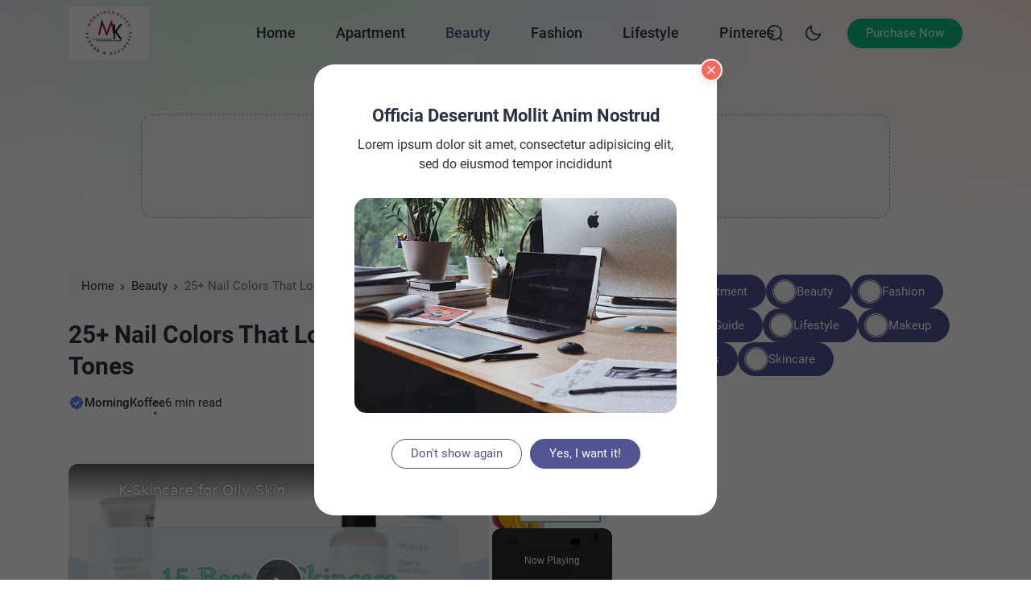

--- FILE ---
content_type: text/html; charset=UTF-8
request_url: https://morningkoffee.com/nail-colors-for-dark-skin-tones/
body_size: 34132
content:
<!DOCTYPE html><html lang="en-US"><head><meta charset="UTF-8"/>
<script>var __ezHttpConsent={setByCat:function(src,tagType,attributes,category,force,customSetScriptFn=null){var setScript=function(){if(force||window.ezTcfConsent[category]){if(typeof customSetScriptFn==='function'){customSetScriptFn();}else{var scriptElement=document.createElement(tagType);scriptElement.src=src;attributes.forEach(function(attr){for(var key in attr){if(attr.hasOwnProperty(key)){scriptElement.setAttribute(key,attr[key]);}}});var firstScript=document.getElementsByTagName(tagType)[0];firstScript.parentNode.insertBefore(scriptElement,firstScript);}}};if(force||(window.ezTcfConsent&&window.ezTcfConsent.loaded)){setScript();}else if(typeof getEzConsentData==="function"){getEzConsentData().then(function(ezTcfConsent){if(ezTcfConsent&&ezTcfConsent.loaded){setScript();}else{console.error("cannot get ez consent data");force=true;setScript();}});}else{force=true;setScript();console.error("getEzConsentData is not a function");}},};</script>
<script>var ezTcfConsent=window.ezTcfConsent?window.ezTcfConsent:{loaded:false,store_info:false,develop_and_improve_services:false,measure_ad_performance:false,measure_content_performance:false,select_basic_ads:false,create_ad_profile:false,select_personalized_ads:false,create_content_profile:false,select_personalized_content:false,understand_audiences:false,use_limited_data_to_select_content:false,};function getEzConsentData(){return new Promise(function(resolve){document.addEventListener("ezConsentEvent",function(event){var ezTcfConsent=event.detail.ezTcfConsent;resolve(ezTcfConsent);});});}</script>
<script>if(typeof _setEzCookies!=='function'){function _setEzCookies(ezConsentData){var cookies=window.ezCookieQueue;for(var i=0;i<cookies.length;i++){var cookie=cookies[i];if(ezConsentData&&ezConsentData.loaded&&ezConsentData[cookie.tcfCategory]){document.cookie=cookie.name+"="+cookie.value;}}}}
window.ezCookieQueue=window.ezCookieQueue||[];if(typeof addEzCookies!=='function'){function addEzCookies(arr){window.ezCookieQueue=[...window.ezCookieQueue,...arr];}}
addEzCookies([{name:"ezoab_272542",value:"mod298-c; Path=/; Domain=morningkoffee.com; Max-Age=7200",tcfCategory:"store_info",isEzoic:"true",},{name:"ezosuibasgeneris-1",value:"ff3b13d1-bffc-4ef2-5eb6-c2f024179cce; Path=/; Domain=morningkoffee.com; Expires=Sun, 24 Jan 2027 10:30:33 UTC; Secure; SameSite=None",tcfCategory:"understand_audiences",isEzoic:"true",}]);if(window.ezTcfConsent&&window.ezTcfConsent.loaded){_setEzCookies(window.ezTcfConsent);}else if(typeof getEzConsentData==="function"){getEzConsentData().then(function(ezTcfConsent){if(ezTcfConsent&&ezTcfConsent.loaded){_setEzCookies(window.ezTcfConsent);}else{console.error("cannot get ez consent data");_setEzCookies(window.ezTcfConsent);}});}else{console.error("getEzConsentData is not a function");_setEzCookies(window.ezTcfConsent);}</script><script type="text/javascript" data-ezscrex='false' data-cfasync='false'>window._ezaq = Object.assign({"edge_cache_status":13,"edge_response_time":58,"url":"https://morningkoffee.com/nail-colors-for-dark-skin-tones/"}, typeof window._ezaq !== "undefined" ? window._ezaq : {});</script><script type="text/javascript" data-ezscrex='false' data-cfasync='false'>window._ezaq = Object.assign({"ab_test_id":"mod298-c"}, typeof window._ezaq !== "undefined" ? window._ezaq : {});window.__ez=window.__ez||{};window.__ez.tf={};</script><script type="text/javascript" data-ezscrex='false' data-cfasync='false'>window.ezDisableAds = true;</script>
<script data-ezscrex='false' data-cfasync='false' data-pagespeed-no-defer>var __ez=__ez||{};__ez.stms=Date.now();__ez.evt={};__ez.script={};__ez.ck=__ez.ck||{};__ez.template={};__ez.template.isOrig=true;window.__ezScriptHost="//www.ezojs.com";__ez.queue=__ez.queue||function(){var e=0,i=0,t=[],n=!1,o=[],r=[],s=!0,a=function(e,i,n,o,r,s,a){var l=arguments.length>7&&void 0!==arguments[7]?arguments[7]:window,d=this;this.name=e,this.funcName=i,this.parameters=null===n?null:w(n)?n:[n],this.isBlock=o,this.blockedBy=r,this.deleteWhenComplete=s,this.isError=!1,this.isComplete=!1,this.isInitialized=!1,this.proceedIfError=a,this.fWindow=l,this.isTimeDelay=!1,this.process=function(){f("... func = "+e),d.isInitialized=!0,d.isComplete=!0,f("... func.apply: "+e);var i=d.funcName.split("."),n=null,o=this.fWindow||window;i.length>3||(n=3===i.length?o[i[0]][i[1]][i[2]]:2===i.length?o[i[0]][i[1]]:o[d.funcName]),null!=n&&n.apply(null,this.parameters),!0===d.deleteWhenComplete&&delete t[e],!0===d.isBlock&&(f("----- F'D: "+d.name),m())}},l=function(e,i,t,n,o,r,s){var a=arguments.length>7&&void 0!==arguments[7]?arguments[7]:window,l=this;this.name=e,this.path=i,this.async=o,this.defer=r,this.isBlock=t,this.blockedBy=n,this.isInitialized=!1,this.isError=!1,this.isComplete=!1,this.proceedIfError=s,this.fWindow=a,this.isTimeDelay=!1,this.isPath=function(e){return"/"===e[0]&&"/"!==e[1]},this.getSrc=function(e){return void 0!==window.__ezScriptHost&&this.isPath(e)&&"banger.js"!==this.name?window.__ezScriptHost+e:e},this.process=function(){l.isInitialized=!0,f("... file = "+e);var i=this.fWindow?this.fWindow.document:document,t=i.createElement("script");t.src=this.getSrc(this.path),!0===o?t.async=!0:!0===r&&(t.defer=!0),t.onerror=function(){var e={url:window.location.href,name:l.name,path:l.path,user_agent:window.navigator.userAgent};"undefined"!=typeof _ezaq&&(e.pageview_id=_ezaq.page_view_id);var i=encodeURIComponent(JSON.stringify(e)),t=new XMLHttpRequest;t.open("GET","//g.ezoic.net/ezqlog?d="+i,!0),t.send(),f("----- ERR'D: "+l.name),l.isError=!0,!0===l.isBlock&&m()},t.onreadystatechange=t.onload=function(){var e=t.readyState;f("----- F'D: "+l.name),e&&!/loaded|complete/.test(e)||(l.isComplete=!0,!0===l.isBlock&&m())},i.getElementsByTagName("head")[0].appendChild(t)}},d=function(e,i){this.name=e,this.path="",this.async=!1,this.defer=!1,this.isBlock=!1,this.blockedBy=[],this.isInitialized=!0,this.isError=!1,this.isComplete=i,this.proceedIfError=!1,this.isTimeDelay=!1,this.process=function(){}};function c(e,i,n,s,a,d,c,u,f){var m=new l(e,i,n,s,a,d,c,f);!0===u?o[e]=m:r[e]=m,t[e]=m,h(m)}function h(e){!0!==u(e)&&0!=s&&e.process()}function u(e){if(!0===e.isTimeDelay&&!1===n)return f(e.name+" blocked = TIME DELAY!"),!0;if(w(e.blockedBy))for(var i=0;i<e.blockedBy.length;i++){var o=e.blockedBy[i];if(!1===t.hasOwnProperty(o))return f(e.name+" blocked = "+o),!0;if(!0===e.proceedIfError&&!0===t[o].isError)return!1;if(!1===t[o].isComplete)return f(e.name+" blocked = "+o),!0}return!1}function f(e){var i=window.location.href,t=new RegExp("[?&]ezq=([^&#]*)","i").exec(i);"1"===(t?t[1]:null)&&console.debug(e)}function m(){++e>200||(f("let's go"),p(o),p(r))}function p(e){for(var i in e)if(!1!==e.hasOwnProperty(i)){var t=e[i];!0===t.isComplete||u(t)||!0===t.isInitialized||!0===t.isError?!0===t.isError?f(t.name+": error"):!0===t.isComplete?f(t.name+": complete already"):!0===t.isInitialized&&f(t.name+": initialized already"):t.process()}}function w(e){return"[object Array]"==Object.prototype.toString.call(e)}return window.addEventListener("load",(function(){setTimeout((function(){n=!0,f("TDELAY -----"),m()}),5e3)}),!1),{addFile:c,addFileOnce:function(e,i,n,o,r,s,a,l,d){t[e]||c(e,i,n,o,r,s,a,l,d)},addDelayFile:function(e,i){var n=new l(e,i,!1,[],!1,!1,!0);n.isTimeDelay=!0,f(e+" ...  FILE! TDELAY"),r[e]=n,t[e]=n,h(n)},addFunc:function(e,n,s,l,d,c,u,f,m,p){!0===c&&(e=e+"_"+i++);var w=new a(e,n,s,l,d,u,f,p);!0===m?o[e]=w:r[e]=w,t[e]=w,h(w)},addDelayFunc:function(e,i,n){var o=new a(e,i,n,!1,[],!0,!0);o.isTimeDelay=!0,f(e+" ...  FUNCTION! TDELAY"),r[e]=o,t[e]=o,h(o)},items:t,processAll:m,setallowLoad:function(e){s=e},markLoaded:function(e){if(e&&0!==e.length){if(e in t){var i=t[e];!0===i.isComplete?f(i.name+" "+e+": error loaded duplicate"):(i.isComplete=!0,i.isInitialized=!0)}else t[e]=new d(e,!0);f("markLoaded dummyfile: "+t[e].name)}},logWhatsBlocked:function(){for(var e in t)!1!==t.hasOwnProperty(e)&&u(t[e])}}}();__ez.evt.add=function(e,t,n){e.addEventListener?e.addEventListener(t,n,!1):e.attachEvent?e.attachEvent("on"+t,n):e["on"+t]=n()},__ez.evt.remove=function(e,t,n){e.removeEventListener?e.removeEventListener(t,n,!1):e.detachEvent?e.detachEvent("on"+t,n):delete e["on"+t]};__ez.script.add=function(e){var t=document.createElement("script");t.src=e,t.async=!0,t.type="text/javascript",document.getElementsByTagName("head")[0].appendChild(t)};__ez.dot=__ez.dot||{};__ez.queue.addFileOnce('/detroitchicago/boise.js', '/detroitchicago/boise.js?gcb=195-1&cb=5', true, [], true, false, true, false);__ez.queue.addFileOnce('/parsonsmaize/abilene.js', '/parsonsmaize/abilene.js?gcb=195-1&cb=e80eca0cdb', true, [], true, false, true, false);__ez.queue.addFileOnce('/parsonsmaize/mulvane.js', '/parsonsmaize/mulvane.js?gcb=195-1&cb=e75e48eec0', true, ['/parsonsmaize/abilene.js'], true, false, true, false);__ez.queue.addFileOnce('/detroitchicago/birmingham.js', '/detroitchicago/birmingham.js?gcb=195-1&cb=539c47377c', true, ['/parsonsmaize/abilene.js'], true, false, true, false);</script>
<script type="text/javascript">var _ez_send_requests_through_ezoic = true;</script>
<script data-ezscrex="false" type="text/javascript" data-cfasync="false">window._ezaq = Object.assign({"ad_cache_level":0,"adpicker_placement_cnt":0,"ai_placeholder_cache_level":0,"ai_placeholder_placement_cnt":-1,"domain":"morningkoffee.com","domain_id":272542,"ezcache_level":2,"ezcache_skip_code":0,"has_bad_image":0,"has_bad_words":0,"is_sitespeed":0,"lt_cache_level":0,"response_size":165685,"response_size_orig":159800,"response_time_orig":3,"template_id":5,"url":"https://morningkoffee.com/nail-colors-for-dark-skin-tones/","word_count":0,"worst_bad_word_level":0}, typeof window._ezaq !== "undefined" ? window._ezaq : {});__ez.queue.markLoaded('ezaqBaseReady');</script>
<script type='text/javascript' data-ezscrex='false' data-cfasync='false'>
window.ezAnalyticsStatic = true;
window._ez_send_requests_through_ezoic = true;
function analyticsAddScript(script) {
	var ezDynamic = document.createElement('script');
	ezDynamic.type = 'text/javascript';
	ezDynamic.innerHTML = script;
	document.head.appendChild(ezDynamic);
}
function getCookiesWithPrefix() {
    var allCookies = document.cookie.split(';');
    var cookiesWithPrefix = {};

    for (var i = 0; i < allCookies.length; i++) {
        var cookie = allCookies[i].trim();

        for (var j = 0; j < arguments.length; j++) {
            var prefix = arguments[j];
            if (cookie.indexOf(prefix) === 0) {
                var cookieParts = cookie.split('=');
                var cookieName = cookieParts[0];
                var cookieValue = cookieParts.slice(1).join('=');
                cookiesWithPrefix[cookieName] = decodeURIComponent(cookieValue);
                break; // Once matched, no need to check other prefixes
            }
        }
    }

    return cookiesWithPrefix;
}
function productAnalytics() {
	var d = {"pr":[6,3],"omd5":"619a7820ac1cb6caff95d24ac3bd8712","nar":"risk score"};
	d.u = _ezaq.url;
	d.p = _ezaq.page_view_id;
	d.v = _ezaq.visit_uuid;
	d.ab = _ezaq.ab_test_id;
	d.e = JSON.stringify(_ezaq);
	d.ref = document.referrer;
	d.c = getCookiesWithPrefix('active_template', 'ez', 'lp_');
	if(typeof ez_utmParams !== 'undefined') {
		d.utm = ez_utmParams;
	}

	var dataText = JSON.stringify(d);
	var xhr = new XMLHttpRequest();
	xhr.open('POST','//g.ezoic.net/ezais/analytics?cb=1', true);
	xhr.onload = function () {
		if (xhr.status!=200) {
            return;
		}

        if(document.readyState !== 'loading') {
            analyticsAddScript(xhr.response);
            return;
        }

        var eventFunc = function() {
            if(document.readyState === 'loading') {
                return;
            }
            document.removeEventListener('readystatechange', eventFunc, false);
            analyticsAddScript(xhr.response);
        };

        document.addEventListener('readystatechange', eventFunc, false);
	};
	xhr.setRequestHeader('Content-Type','text/plain');
	xhr.send(dataText);
}
__ez.queue.addFunc("productAnalytics", "productAnalytics", null, true, ['ezaqBaseReady'], false, false, false, true);
</script><base href="https://morningkoffee.com/nail-colors-for-dark-skin-tones/"/>
	
    <meta name="viewport" content="width=device-width, initial-scale=1.0"/>
    
        <meta name="theme-color" content="#ffffff"/>
	<meta name="msapplication-navbutton-color" content="#ffffff"/>
	<meta name="apple-mobile-web-app-capable" content="yes"/>
	<meta name="apple-mobile-web-app-status-bar-style" content="#ffffff"/>

	
<style type="text/css">
:root {
	--ei-font-family: 'Roboto', sans-serif;--ei-font-family-h: 'Roboto', sans-serif;--ei-primary: #515491;--ei-secondary-bg: #e84677;--ei-secondary-text: #ffffff;	--ei-black: #2A3141;
	--ei-gray-0: #666666;
	--ei-gray-1: #757883;
	--ei-gray-2: #E5E5E5;
    --ei-gray-3: #ededed;
	--ei-hover-link: #595d66;
	--ei-section: #F9F9F9;
    --ei-section-2: #f5f5f5;
	--ei-border: #E8E8E8;

	--ei-input: #F0F2F5;
	--ei-border-input: #DADCE5;
    --ei-input-focus: #111111;

	--ei-border-nav: #EFEFEF;
    --ei-breadcrumb-current: #757575;
    --ei-comment-metadata: #9c9c9c;
    --ei-pre: #eeeeee;
    --ei-lighter-js: #282c34;
    --ei-scrollbar: #fafafa;
    --ei-scrollbar-default: #ffffff;
    --ei-scrollbar-thumb: #dadada;
    --ei-scrollbar-thumb-hover: #cccccc;

	--ei-body-single-fw: 400;--ei-h1-fw: bold;--ei-h2-fw: bold;--ei-h3-fw: bold;--ei-h4-fw: bold;--ei-h5-fw: bold;--ei-h6-fw: bold;--ei-blog-thumb-ar: 3/2;--ei-tagline-heading-fw: bold;--ei-tagline-desc-fw: 400;--ei-hero-post-title-fw: 500;--ei-hero-post-excerpt-fw: 400;--ei-archive-post-title-fw: 500;--ei-archive-post-excerpt-fw: 400;--ei-sidebar-widget-title-fw: bold;--ei-sidebar-post-title-fw: 500;--ei-footer-widget-title-fw: 500;--ei-footer-copyright-text-fw: 400;--ei-menu-fw: 500;--ei-cw-desktop: 1320px;--ei-cw-laptop: 1140px;--ei-cw-tablet-pro: 960px;--ei-cw-tablet-mini: 720px;--ei-cw-mobile-landscape: 540px;--ei-cw: 850px;--ei-scale-1: scale(1.1);	--ei-box-shadow: 0 3px 20px 0px rgb(132 132 133 / 15%);
	--ei-box-shadow-nav: 0 15px 40px 5px rgb(132 132 133 / 15%);
	--ei-box-shadow-subnav: 10px 5px 20px 0px rgb(132 132 133 / 10%);
    --ei-box-shadow-tab-bar: 0 0 10px 0 rgba(129,129,129,0.2);
    --ei-box-shadow-author: 0 3px 12px 0 rgb(132 132 133 / 80%);
}

@media only screen and (min-width: 1200px) {
	:root {
		--ei-btn-lg-fs: 15px;
		--ei-btn-lg-radius: 40px;

		--ei-btn-sm-fs: 13px;
		--ei-btn-sm-radius: 40px;

		--ei-radius: 25px;
		--ei-radius-m: 15px;
		--ei-radius-m2: 10px;
		--ei-radius-s: 5px;
		--ei-padding-container: 15px;

		--ei-body-fs: 16px;--ei-body-lh: 1.7;--ei-body-fw: 400;--ei-input-fs: 15px;--ei-author-name-fs: 20px;--ei-archive-banner-title-fs: 20px;--ei-body-single-fs: 16px;--ei-body-single-lh: 1.7;--ei-h1-fs: 30px;--ei-h1-lh: 1.3;--ei-h2-fs: 25px;--ei-h2-lh: 1.4;--ei-h3-fs: 22px;--ei-h3-lh: 1.4;--ei-h4-fs: 18px;--ei-h4-lh: 1.6;--ei-h5-fs: 17px;--ei-h5-lh: 1.6;--ei-h6-fs: 16px;--ei-h6-lh: 1.6;--ei-tagline-heading-fs: 55px;--ei-tagline-heading-lh: 1.2;--ei-tagline-desc-fs: 18px;--ei-tagline-desc-lh: 1.5;--ei-hero-post-title-fs: 45px;--ei-hero-post-title-lh: 1.2;--ei-hero-post-excerpt-fs: 16px;--ei-hero-post-excerpt-lh: 1.5;--ei-archive-post-title-fs: 22px;--ei-archive-post-title-lh: 1.2;--ei-archive-post-excerpt-fs: 16px;--ei-archive-post-excerpt-lh: 1.5;--ei-sidebar-widget-title-fs: 18px;--ei-sidebar-widget-title-lh: 1.3;--ei-sidebar-post-title-fs: 18px;--ei-sidebar-post-title-lh: 1.2;--ei-footer-widget-title-fs: 18px;--ei-footer-copyright-text-fs: 16px;--ei-menu-fs: 18px;--ei-grid-column: 2;	}
	.ei-logo img {
	    width: calc(200px / 2);
	}
}

@media only screen and (max-width: 1199px) {
	:root {
		--ei-btn-lg-fs: 13px;
		--ei-btn-lg-radius: 40px;

		--ei-btn-sm-fs: 12px;
		--ei-btn-sm-radius: 40px;

		--ei-radius: 12px;
		--ei-radius-m: 12px;
		--ei-radius-m2: 8px;
		--ei-radius-s: 5px;
		--ei-padding-container: 23px;

		--ei-body-fs: 14px;--ei-body-lh: 1.6;--ei-body-fw: 400;--ei-input-fs: 13px;--ei-author-name-fs: 18px;--ei-archive-banner-title-fs: 18px;
		--ei-grid-column: 1;
	}
}

@media only screen and (min-width: 768px) and (max-width: 1199px) {
	:root {
		--ei-body-single-fs: 16px;--ei-body-single-lh: 1.7;--ei-h1-fs: 30px;--ei-h1-lh: 1.3;--ei-h2-fs: 25px;--ei-h2-lh: 1.4;--ei-h3-fs: 22px;--ei-h3-lh: 1.4;--ei-h4-fs: 18px;--ei-h4-lh: 1.6;--ei-h5-fs: 17px;--ei-h5-lh: 1.6;--ei-h6-fs: 16px;--ei-h6-lh: 1.6;--ei-tagline-heading-fs: 55px;--ei-tagline-heading-lh: 1.2;--ei-tagline-desc-fs: 18px;--ei-tagline-desc-lh: 1.5;--ei-hero-post-title-fs: 45px;--ei-hero-post-title-lh: 1.2;--ei-hero-post-excerpt-fs: 16px;--ei-hero-post-excerpt-lh: 1.5;--ei-archive-post-title-fs: 22px;--ei-archive-post-title-lh: 1.2;--ei-archive-post-excerpt-fs: 16px;--ei-archive-post-excerpt-lh: 1.5;--ei-sidebar-widget-title-fs: 18px;--ei-sidebar-widget-title-lh: 1.3;--ei-sidebar-post-title-fs: 18px;--ei-sidebar-post-title-lh: 1.2;--ei-footer-widget-title-fs: 16px;--ei-footer-copyright-text-fs: 12px;--ei-menu-fs: 15px;	}
    .ei-logo img {
        width: calc(150px / 2);
    }
}

@media only screen and (max-width: 767px) {
	:root {
		--ei-body-single-fs: 15px;--ei-body-single-lh: 1.6;--ei-h1-fs: 20px;--ei-h1-lh: 1.3;--ei-h2-fs: 18px;--ei-h2-lh: 1.4;--ei-h3-fs: 16px;--ei-h3-lh: 1.5;--ei-h4-fs: 15px;--ei-h4-lh: 1.5;--ei-h5-fs: 15px;--ei-h5-lh: 1.5;--ei-h6-fs: 15px;--ei-h6-lh: 1.5;--ei-tagline-heading-fs: 23px;--ei-tagline-heading-lh: 1.2;--ei-tagline-desc-fs: 15px;--ei-tagline-desc-lh: 1.4;--ei-hero-post-title-fs: 20px;--ei-hero-post-title-lh: 1.2;--ei-hero-post-excerpt-fs: 14px;--ei-hero-post-excerpt-lh: 1.4;--ei-archive-post-title-fs: 16px;--ei-archive-post-title-lh: 1.2;--ei-archive-post-excerpt-fs: 14px;--ei-archive-post-excerpt-lh: 1.4;--ei-sidebar-widget-title-fs: 18px;--ei-sidebar-widget-title-lh: 1.3;--ei-sidebar-post-title-fs: 16px;--ei-sidebar-post-title-lh: 1.2;--ei-footer-widget-title-fs: 16px;--ei-footer-copyright-text-fs: 12px;--ei-menu-fs: 15px;	}
    .ei-logo img {
        width: calc(150px / 2);
    }

        .ei-navbar-top .ei-cta .ei-search, .ei-navbar-top .ei-cta .ei-menu-mobile, .ei-f-menu, .ei-right-sidebar {
        display: none !important;
    }
    body.ei-scroll-active .ei-navbar-top {
        box-shadow: none !important;
    }
    .ei-navbar-top .ei-logo, .ei-navbar-top .ei-cta {
        position: absolute !important;
    }
    body.ei-next-scroll .ei-navbar-top {
        top: -67px;
    }
    body.ei-afterback-scroll .ei-navbar-top {
        top: 0;
    }
    .ei-navbar-top>.ei-container {
        height: 67px;
        padding-top: 18px !important;
        padding-bottom: 18px !important;
    }
    .ei-navbar-top .ei-logo {
        left: var(--ei-padding-container) !important;
    }
    .ei-navbar-top .ei-cta {
        right: var(--ei-padding-container) !important;
    }
    .ei-navbar-top .ei-cta .ei-share {
        display: -ms-flexbox !important;
        display: flex !important;
        -ms-flex-align: center;
        align-items: center;
    }
    .ei-navbar-top .ei-cta .ei-dark-mode, .ei-navbar-top .ei-cta .ei-share {
        width: 30px;
        height: 30px;
        border-radius: 100%;
        background-color: var(--ei-gray-3);
        justify-content: center;
        margin-left: 12px;
    }
    html[data-applied-mode="dark"] .ei-navbar-top .ei-cta .ei-dark-mode, html[data-applied-mode="dark"] .ei-navbar-top .ei-cta .ei-share {
        background-color: var(--ei-dark-2);
    }
    .ei-navbar-top .ei-cta .ei-share svg {
        width: 14px !important;
        height: auto;
        margin-left: -2px;
    }
    .ei-navbar-top .ei-cta .ei-dark-mode svg {
        width: 20px !important;
    }
    .ei-navbar-top .ei-cta .ei-dark-mode svg:first-child {
        width: 16px !important;
    }
    .ei-modal-wrap {
        height: auto !important;
        top: auto !important;
        bottom: -30% !important;
    }
    .ei-modal-wrap.ei-active {
        bottom: 0 !important;
    }
    .ei-modal-wrap .ei-modal {
        align-items: end !important;
        min-height: auto !important;
        padding: 0 !important;
    }
    .ei-modal .ei-close {
        top: 8px !important;
        right: 8px !important;
    }
    .ei-modal .ei-close>span {
        border: 0 !important;
    }
    body .ei-modal-body {
        border-top-right-radius: var(--ei-radius) !important;
        border-bottom-left-radius: 0 !important;
        border-bottom-right-radius: 0 !important;
        padding-top: 40px !important;
    }
    .ei-modal-body>div:before {
        content: '' !important;
        position: absolute !important;
        top: 15px !important;
        left: 50% !important;
        transform: translate(-50%, 0) !important;
        width: 30px !important;
        height: 3px !important;
        border-radius: 10px !important;
        background: var(--ei-gray-3) !important;
    }
    html[data-applied-mode="dark"] .ei-modal-body>div:before {
        background: var(--ei-dark-3) !important;
    }
    .ei-modal-body .ei-widget-category.ei-category-thumbnail img {
        border: 0 !important;
        padding: 0 !important;
    }
    .ei-modal-body .ei-widget-post>.ei-post-list>.ei-content .ei-title {
        text-align: left !important;
    }
    body.ei-modal-active, body.ei-modal-showcase-active, body.ei-modal-hide.ei-modal-showcase-active.ei-modal-active, body.ei-sidebar-pop-active, body.ei-modal-hide.ei-modal-showcase-active.ei-sidebar-pop-active {
        overflow: hidden !important;
    }
    body.ei-modal-hide.ei-modal-showcase-active {
        overflow: visible !important;
    }
    .ei-wcp .ei-modal-body>div {
        overflow-y: hidden !important;
    }
    .ei-wcp .ei-modal-body>div>.ei-content {
        max-height: 75vh;
        overflow-y: auto;
        padding-bottom: 20px;
    }
    .ei-wcp .ei-modal-body>div>.ei-title {
        padding-bottom: 20px;
        margin-bottom: 8px;
    }
    .ei-wcp .ei-modal-body .ei-widget-post>.ei-post-list .ei-thumb>a {
        position: relative;
    }
    .ei-wcp .ei-modal-body .ei-widget-post>.ei-post-list .ei-thumb>a .ei-icon {
        position: absolute;
        top: 8px;
        right: 8px;
        line-height: 20px;
        border-radius: 100%;
        background-color: #ffffff;
    }
    .ei-wcp .ei-modal-body .ei-widget-post>.ei-post-list .ei-thumb>a .ei-icon, .ei-wcp .ei-modal-body .ei-widget-post>.ei-post-list .ei-thumb>a .ei-icon>span {
        width: 20px;
        height: 20px;
    }
    .ei-wcp .ei-modal-body .ei-widget-post>.ei-post-list .ei-thumb>a .ei-icon>span {
        display: -ms-flexbox;
        display: flex;
        -ms-flex-wrap: wrap;
        flex-wrap: wrap;
        -ms-flex-align: center !important;
        align-items: center !important;
        -ms-flex-pack: center !important;
        justify-content: center !important;
    }
    .ei-wcp .ei-modal-body .ei-widget-post>.ei-post-list .ei-thumb>a .ei-icon>span svg {
        width: 12px;
        height: auto;
    }
    .ei-wcp .ei-modal-body .ei-widget-post>.ei-post-list .ei-thumb>a .ei-icon>span svg path {
        fill: var(--ei-black);
    }
    .ei-footer {
        padding-bottom: 125px !important;
    }
    .ei-back-to-top {
        bottom: 95px !important;
    }
    .ei-footer {
        background: var(--ei-section) !important;
    }
    html[data-applied-mode="dark"] .ei-footer {
        background: var(--ei-dark-1) !important;
    }
    .ei-footer .ei-f-widget-title {
        color: var(--ei-black) !important;
    }
    footer .ei-social-media a:before {
        background: var(--ei-gray-2) !important;
        opacity: 1 !important;
    }
    }

.ei-navbar-top .ei-cta .ei-btn {color: #ffffff;background-color: #09bf81;}
body:before {
	content: '';
    position: fixed;
    top: 0 !important;
    left: 0;
    right: 0;
    width: 100%;
    height: 300px;
    z-index: -1;
}
body:before, .ei-sidebar-pop .ei-header {
    background: linear-gradient(to bottom, rgba(255, 255, 255, 0) 0%, rgba(255, 255, 255, 0.1) 10%, rgba(255, 255, 255, 0.2) 20%, rgba(255, 255, 255, 0.3) 30%, rgba(255, 255, 255, 0.4) 40%, rgba(255, 255, 255, 0.5) 50%, rgba(255, 255, 255, 0.6) 60%, rgba(255, 255, 255, 0.7) 70%, rgba(255, 255, 255, 0.8) 80%, rgba(255, 255, 255, 0.9) 90%, rgba(255, 255, 255, 1) 100%), linear-gradient(to right, #f0edf3 0%, #def7e4 20%, #e6f6ed 40%, #f2f3fb 60%, #fdf5f3 80%, #fff1e7 100%);}

.ei-tagline .ei-title span{background: linear-gradient(-45deg, #ee7752, #e73c7e, #23a6d5, #23d5ab);}
.ei-footer{background: linear-gradient(to right, #515491, #80acb2);} .ei-footer .menu-footer-menu-container>ul li a, .ei-footer .ei-f-widget-title, .ei-footer .ei-copyright, .ei-footer .ei-copyright a{color:#ffffff;} .ei-footer .menu-footer-menu-container>ul li a:hover, .ei-footer .ei-copyright a:hover{color:#ffffff;} footer .ei-social-media a:before{background:#ffffff; opacity:1;} footer .ei-social-media a svg path{fill:#2a3141;} footer .ei-social-media a svg rect{stroke:#2a3141;}
.ei-table-of-contents .ei-toc-headline::before {
	content: url(https://morningkoffee.com/wp-content/themes/bello-master/assets/icon/list.svg) !important;
}
html[data-applied-mode="dark"] .ei-table-of-contents .ei-toc-headline::before {
    content: url(https://morningkoffee.com/wp-content/themes/bello-master/assets/icon/list-white.svg) !important;
}
.copy-button:before {
    content: url(https://morningkoffee.com/wp-content/themes/bello-master/assets/icon/copy-b.svg);
}
html[data-applied-mode="dark"] .copy-button:before {
    content: url(https://morningkoffee.com/wp-content/themes/bello-master/assets/icon/copy-b-white.svg);
}
</style>

<script type="text/javascript">
    const defaultMode = 'light';
	const theme = localStorage.getItem('theme') || defaultMode;
	document.documentElement.dataset.appliedMode = theme;
</script>

	 	
	<title>25+ Nail Colors That Look Flattering on Dark Skin Tones – MorningKo</title>
<meta name="robots" content="max-image-preview:large"/>
<link rel="alternate" type="application/rss+xml" title="MorningKo » Feed" href="https://morningkoffee.com/feed/"/>
<link rel="alternate" type="application/rss+xml" title="MorningKo » Comments Feed" href="https://morningkoffee.com/comments/feed/"/>
<link rel="alternate" title="oEmbed (JSON)" type="application/json+oembed" href="https://morningkoffee.com/wp-json/oembed/1.0/embed?url=https%3A%2F%2Fmorningkoffee.com%2Fnail-colors-for-dark-skin-tones%2F"/>
<link rel="alternate" title="oEmbed (XML)" type="text/xml+oembed" href="https://morningkoffee.com/wp-json/oembed/1.0/embed?url=https%3A%2F%2Fmorningkoffee.com%2Fnail-colors-for-dark-skin-tones%2F&amp;format=xml"/>
<style id="wp-img-auto-sizes-contain-inline-css">
img:is([sizes=auto i],[sizes^="auto," i]){contain-intrinsic-size:3000px 1500px}
/*# sourceURL=wp-img-auto-sizes-contain-inline-css */
</style>
<style id="wp-emoji-styles-inline-css">

	img.wp-smiley, img.emoji {
		display: inline !important;
		border: none !important;
		box-shadow: none !important;
		height: 1em !important;
		width: 1em !important;
		margin: 0 0.07em !important;
		vertical-align: -0.1em !important;
		background: none !important;
		padding: 0 !important;
	}
/*# sourceURL=wp-emoji-styles-inline-css */
</style>
<style id="classic-theme-styles-inline-css">
/*! This file is auto-generated */
.wp-block-button__link{color:#fff;background-color:#32373c;border-radius:9999px;box-shadow:none;text-decoration:none;padding:calc(.667em + 2px) calc(1.333em + 2px);font-size:1.125em}.wp-block-file__button{background:#32373c;color:#fff;text-decoration:none}
/*# sourceURL=/wp-includes/css/classic-themes.min.css */
</style>
<link rel="stylesheet" id="bello-master-style-css" href="https://morningkoffee.com/wp-content/themes/bello-master/style.css?ver=1768684060" media="all"/>
<link rel="stylesheet" id="bello-master-main-style-css" href="https://morningkoffee.com/wp-content/themes/bello-master/assets/css/style.min.css?ver=1768684060" media="all"/>
<link rel="stylesheet" id="dark-mode-style-css" href="https://morningkoffee.com/wp-content/themes/bello-master/assets/css/dark-mode.css?ver=1768684060" media="all"/>
<link rel="stylesheet" id="local-font-2-css" href="https://morningkoffee.com/wp-content/themes/bello-master/assets/css/local-font-2.css?ver=1768684060" media="all"/>
<link rel="stylesheet" id="extra-main-style-css" href="https://morningkoffee.com/wp-content/themes/bello-master/inc/extra/css/style.css?ver=1768684060" media="all"/>
<link rel="stylesheet" id="highlight-style-css" href="https://morningkoffee.com/wp-content/themes/bello-master/inc/extra/css/highlight.min.css?ver=1768684060" media="all"/>
<script src="https://morningkoffee.com/wp-includes/js/jquery/jquery.min.js?ver=3.7.1" id="jquery-core-js"></script>
<script src="https://morningkoffee.com/wp-includes/js/jquery/jquery-migrate.min.js?ver=3.4.1" id="jquery-migrate-js"></script>
<link rel="https://api.w.org/" href="https://morningkoffee.com/wp-json/"/><link rel="alternate" title="JSON" type="application/json" href="https://morningkoffee.com/wp-json/wp/v2/posts/3855"/><link rel="EditURI" type="application/rsd+xml" title="RSD" href="https://morningkoffee.com/xmlrpc.php?rsd"/>
<meta name="generator" content="WordPress 6.9"/>
<link rel="canonical" href="https://morningkoffee.com/nail-colors-for-dark-skin-tones/"/>
<link rel="shortlink" href="https://morningkoffee.com/?p=3855"/>
<meta name="p:domain_verify" content="2c031c8c9ca2afe5994cefb2fcfec6d2"/><link rel="icon" href="https://morningkoffee.com/wp-content/uploads/2024/12/cropped-ALL-LIFESTLE-STUFF-2-32x32.png" sizes="32x32"/>
<link rel="icon" href="https://morningkoffee.com/wp-content/uploads/2024/12/cropped-ALL-LIFESTLE-STUFF-2-192x192.png" sizes="192x192"/>
<link rel="apple-touch-icon" href="https://morningkoffee.com/wp-content/uploads/2024/12/cropped-ALL-LIFESTLE-STUFF-2-180x180.png"/>
<meta name="msapplication-TileImage" content="https://morningkoffee.com/wp-content/uploads/2024/12/cropped-ALL-LIFESTLE-STUFF-2-270x270.png"/>
<style id="wp-block-heading-inline-css">
h1:where(.wp-block-heading).has-background,h2:where(.wp-block-heading).has-background,h3:where(.wp-block-heading).has-background,h4:where(.wp-block-heading).has-background,h5:where(.wp-block-heading).has-background,h6:where(.wp-block-heading).has-background{padding:1.25em 2.375em}h1.has-text-align-left[style*=writing-mode]:where([style*=vertical-lr]),h1.has-text-align-right[style*=writing-mode]:where([style*=vertical-rl]),h2.has-text-align-left[style*=writing-mode]:where([style*=vertical-lr]),h2.has-text-align-right[style*=writing-mode]:where([style*=vertical-rl]),h3.has-text-align-left[style*=writing-mode]:where([style*=vertical-lr]),h3.has-text-align-right[style*=writing-mode]:where([style*=vertical-rl]),h4.has-text-align-left[style*=writing-mode]:where([style*=vertical-lr]),h4.has-text-align-right[style*=writing-mode]:where([style*=vertical-rl]),h5.has-text-align-left[style*=writing-mode]:where([style*=vertical-lr]),h5.has-text-align-right[style*=writing-mode]:where([style*=vertical-rl]),h6.has-text-align-left[style*=writing-mode]:where([style*=vertical-lr]),h6.has-text-align-right[style*=writing-mode]:where([style*=vertical-rl]){rotate:180deg}
/*# sourceURL=https://morningkoffee.com/wp-includes/blocks/heading/style.min.css */
</style>
<style id="wp-block-image-inline-css">
.wp-block-image>a,.wp-block-image>figure>a{display:inline-block}.wp-block-image img{box-sizing:border-box;height:auto;max-width:100%;vertical-align:bottom}@media not (prefers-reduced-motion){.wp-block-image img.hide{visibility:hidden}.wp-block-image img.show{animation:show-content-image .4s}}.wp-block-image[style*=border-radius] img,.wp-block-image[style*=border-radius]>a{border-radius:inherit}.wp-block-image.has-custom-border img{box-sizing:border-box}.wp-block-image.aligncenter{text-align:center}.wp-block-image.alignfull>a,.wp-block-image.alignwide>a{width:100%}.wp-block-image.alignfull img,.wp-block-image.alignwide img{height:auto;width:100%}.wp-block-image .aligncenter,.wp-block-image .alignleft,.wp-block-image .alignright,.wp-block-image.aligncenter,.wp-block-image.alignleft,.wp-block-image.alignright{display:table}.wp-block-image .aligncenter>figcaption,.wp-block-image .alignleft>figcaption,.wp-block-image .alignright>figcaption,.wp-block-image.aligncenter>figcaption,.wp-block-image.alignleft>figcaption,.wp-block-image.alignright>figcaption{caption-side:bottom;display:table-caption}.wp-block-image .alignleft{float:left;margin:.5em 1em .5em 0}.wp-block-image .alignright{float:right;margin:.5em 0 .5em 1em}.wp-block-image .aligncenter{margin-left:auto;margin-right:auto}.wp-block-image :where(figcaption){margin-bottom:1em;margin-top:.5em}.wp-block-image.is-style-circle-mask img{border-radius:9999px}@supports ((-webkit-mask-image:none) or (mask-image:none)) or (-webkit-mask-image:none){.wp-block-image.is-style-circle-mask img{border-radius:0;-webkit-mask-image:url('data:image/svg+xml;utf8,<svg viewBox="0 0 100 100" xmlns="http://www.w3.org/2000/svg"><circle cx="50" cy="50" r="50"/></svg>');mask-image:url('data:image/svg+xml;utf8,<svg viewBox="0 0 100 100" xmlns="http://www.w3.org/2000/svg"><circle cx="50" cy="50" r="50"/></svg>');mask-mode:alpha;-webkit-mask-position:center;mask-position:center;-webkit-mask-repeat:no-repeat;mask-repeat:no-repeat;-webkit-mask-size:contain;mask-size:contain}}:root :where(.wp-block-image.is-style-rounded img,.wp-block-image .is-style-rounded img){border-radius:9999px}.wp-block-image figure{margin:0}.wp-lightbox-container{display:flex;flex-direction:column;position:relative}.wp-lightbox-container img{cursor:zoom-in}.wp-lightbox-container img:hover+button{opacity:1}.wp-lightbox-container button{align-items:center;backdrop-filter:blur(16px) saturate(180%);background-color:#5a5a5a40;border:none;border-radius:4px;cursor:zoom-in;display:flex;height:20px;justify-content:center;opacity:0;padding:0;position:absolute;right:16px;text-align:center;top:16px;width:20px;z-index:100}@media not (prefers-reduced-motion){.wp-lightbox-container button{transition:opacity .2s ease}}.wp-lightbox-container button:focus-visible{outline:3px auto #5a5a5a40;outline:3px auto -webkit-focus-ring-color;outline-offset:3px}.wp-lightbox-container button:hover{cursor:pointer;opacity:1}.wp-lightbox-container button:focus{opacity:1}.wp-lightbox-container button:focus,.wp-lightbox-container button:hover,.wp-lightbox-container button:not(:hover):not(:active):not(.has-background){background-color:#5a5a5a40;border:none}.wp-lightbox-overlay{box-sizing:border-box;cursor:zoom-out;height:100vh;left:0;overflow:hidden;position:fixed;top:0;visibility:hidden;width:100%;z-index:100000}.wp-lightbox-overlay .close-button{align-items:center;cursor:pointer;display:flex;justify-content:center;min-height:40px;min-width:40px;padding:0;position:absolute;right:calc(env(safe-area-inset-right) + 16px);top:calc(env(safe-area-inset-top) + 16px);z-index:5000000}.wp-lightbox-overlay .close-button:focus,.wp-lightbox-overlay .close-button:hover,.wp-lightbox-overlay .close-button:not(:hover):not(:active):not(.has-background){background:none;border:none}.wp-lightbox-overlay .lightbox-image-container{height:var(--wp--lightbox-container-height);left:50%;overflow:hidden;position:absolute;top:50%;transform:translate(-50%,-50%);transform-origin:top left;width:var(--wp--lightbox-container-width);z-index:9999999999}.wp-lightbox-overlay .wp-block-image{align-items:center;box-sizing:border-box;display:flex;height:100%;justify-content:center;margin:0;position:relative;transform-origin:0 0;width:100%;z-index:3000000}.wp-lightbox-overlay .wp-block-image img{height:var(--wp--lightbox-image-height);min-height:var(--wp--lightbox-image-height);min-width:var(--wp--lightbox-image-width);width:var(--wp--lightbox-image-width)}.wp-lightbox-overlay .wp-block-image figcaption{display:none}.wp-lightbox-overlay button{background:none;border:none}.wp-lightbox-overlay .scrim{background-color:#fff;height:100%;opacity:.9;position:absolute;width:100%;z-index:2000000}.wp-lightbox-overlay.active{visibility:visible}@media not (prefers-reduced-motion){.wp-lightbox-overlay.active{animation:turn-on-visibility .25s both}.wp-lightbox-overlay.active img{animation:turn-on-visibility .35s both}.wp-lightbox-overlay.show-closing-animation:not(.active){animation:turn-off-visibility .35s both}.wp-lightbox-overlay.show-closing-animation:not(.active) img{animation:turn-off-visibility .25s both}.wp-lightbox-overlay.zoom.active{animation:none;opacity:1;visibility:visible}.wp-lightbox-overlay.zoom.active .lightbox-image-container{animation:lightbox-zoom-in .4s}.wp-lightbox-overlay.zoom.active .lightbox-image-container img{animation:none}.wp-lightbox-overlay.zoom.active .scrim{animation:turn-on-visibility .4s forwards}.wp-lightbox-overlay.zoom.show-closing-animation:not(.active){animation:none}.wp-lightbox-overlay.zoom.show-closing-animation:not(.active) .lightbox-image-container{animation:lightbox-zoom-out .4s}.wp-lightbox-overlay.zoom.show-closing-animation:not(.active) .lightbox-image-container img{animation:none}.wp-lightbox-overlay.zoom.show-closing-animation:not(.active) .scrim{animation:turn-off-visibility .4s forwards}}@keyframes show-content-image{0%{visibility:hidden}99%{visibility:hidden}to{visibility:visible}}@keyframes turn-on-visibility{0%{opacity:0}to{opacity:1}}@keyframes turn-off-visibility{0%{opacity:1;visibility:visible}99%{opacity:0;visibility:visible}to{opacity:0;visibility:hidden}}@keyframes lightbox-zoom-in{0%{transform:translate(calc((-100vw + var(--wp--lightbox-scrollbar-width))/2 + var(--wp--lightbox-initial-left-position)),calc(-50vh + var(--wp--lightbox-initial-top-position))) scale(var(--wp--lightbox-scale))}to{transform:translate(-50%,-50%) scale(1)}}@keyframes lightbox-zoom-out{0%{transform:translate(-50%,-50%) scale(1);visibility:visible}99%{visibility:visible}to{transform:translate(calc((-100vw + var(--wp--lightbox-scrollbar-width))/2 + var(--wp--lightbox-initial-left-position)),calc(-50vh + var(--wp--lightbox-initial-top-position))) scale(var(--wp--lightbox-scale));visibility:hidden}}
/*# sourceURL=https://morningkoffee.com/wp-includes/blocks/image/style.min.css */
</style>
<style id="wp-block-paragraph-inline-css">
.is-small-text{font-size:.875em}.is-regular-text{font-size:1em}.is-large-text{font-size:2.25em}.is-larger-text{font-size:3em}.has-drop-cap:not(:focus):first-letter{float:left;font-size:8.4em;font-style:normal;font-weight:100;line-height:.68;margin:.05em .1em 0 0;text-transform:uppercase}body.rtl .has-drop-cap:not(:focus):first-letter{float:none;margin-left:.1em}p.has-drop-cap.has-background{overflow:hidden}:root :where(p.has-background){padding:1.25em 2.375em}:where(p.has-text-color:not(.has-link-color)) a{color:inherit}p.has-text-align-left[style*="writing-mode:vertical-lr"],p.has-text-align-right[style*="writing-mode:vertical-rl"]{rotate:180deg}
/*# sourceURL=https://morningkoffee.com/wp-includes/blocks/paragraph/style.min.css */
</style>
<style id="global-styles-inline-css">
:root{--wp--preset--aspect-ratio--square: 1;--wp--preset--aspect-ratio--4-3: 4/3;--wp--preset--aspect-ratio--3-4: 3/4;--wp--preset--aspect-ratio--3-2: 3/2;--wp--preset--aspect-ratio--2-3: 2/3;--wp--preset--aspect-ratio--16-9: 16/9;--wp--preset--aspect-ratio--9-16: 9/16;--wp--preset--color--black: #000000;--wp--preset--color--cyan-bluish-gray: #abb8c3;--wp--preset--color--white: #ffffff;--wp--preset--color--pale-pink: #f78da7;--wp--preset--color--vivid-red: #cf2e2e;--wp--preset--color--luminous-vivid-orange: #ff6900;--wp--preset--color--luminous-vivid-amber: #fcb900;--wp--preset--color--light-green-cyan: #7bdcb5;--wp--preset--color--vivid-green-cyan: #00d084;--wp--preset--color--pale-cyan-blue: #8ed1fc;--wp--preset--color--vivid-cyan-blue: #0693e3;--wp--preset--color--vivid-purple: #9b51e0;--wp--preset--gradient--vivid-cyan-blue-to-vivid-purple: linear-gradient(135deg,rgb(6,147,227) 0%,rgb(155,81,224) 100%);--wp--preset--gradient--light-green-cyan-to-vivid-green-cyan: linear-gradient(135deg,rgb(122,220,180) 0%,rgb(0,208,130) 100%);--wp--preset--gradient--luminous-vivid-amber-to-luminous-vivid-orange: linear-gradient(135deg,rgb(252,185,0) 0%,rgb(255,105,0) 100%);--wp--preset--gradient--luminous-vivid-orange-to-vivid-red: linear-gradient(135deg,rgb(255,105,0) 0%,rgb(207,46,46) 100%);--wp--preset--gradient--very-light-gray-to-cyan-bluish-gray: linear-gradient(135deg,rgb(238,238,238) 0%,rgb(169,184,195) 100%);--wp--preset--gradient--cool-to-warm-spectrum: linear-gradient(135deg,rgb(74,234,220) 0%,rgb(151,120,209) 20%,rgb(207,42,186) 40%,rgb(238,44,130) 60%,rgb(251,105,98) 80%,rgb(254,248,76) 100%);--wp--preset--gradient--blush-light-purple: linear-gradient(135deg,rgb(255,206,236) 0%,rgb(152,150,240) 100%);--wp--preset--gradient--blush-bordeaux: linear-gradient(135deg,rgb(254,205,165) 0%,rgb(254,45,45) 50%,rgb(107,0,62) 100%);--wp--preset--gradient--luminous-dusk: linear-gradient(135deg,rgb(255,203,112) 0%,rgb(199,81,192) 50%,rgb(65,88,208) 100%);--wp--preset--gradient--pale-ocean: linear-gradient(135deg,rgb(255,245,203) 0%,rgb(182,227,212) 50%,rgb(51,167,181) 100%);--wp--preset--gradient--electric-grass: linear-gradient(135deg,rgb(202,248,128) 0%,rgb(113,206,126) 100%);--wp--preset--gradient--midnight: linear-gradient(135deg,rgb(2,3,129) 0%,rgb(40,116,252) 100%);--wp--preset--font-size--small: 13px;--wp--preset--font-size--medium: 20px;--wp--preset--font-size--large: 36px;--wp--preset--font-size--x-large: 42px;--wp--preset--spacing--20: 0.44rem;--wp--preset--spacing--30: 0.67rem;--wp--preset--spacing--40: 1rem;--wp--preset--spacing--50: 1.5rem;--wp--preset--spacing--60: 2.25rem;--wp--preset--spacing--70: 3.38rem;--wp--preset--spacing--80: 5.06rem;--wp--preset--shadow--natural: 6px 6px 9px rgba(0, 0, 0, 0.2);--wp--preset--shadow--deep: 12px 12px 50px rgba(0, 0, 0, 0.4);--wp--preset--shadow--sharp: 6px 6px 0px rgba(0, 0, 0, 0.2);--wp--preset--shadow--outlined: 6px 6px 0px -3px rgb(255, 255, 255), 6px 6px rgb(0, 0, 0);--wp--preset--shadow--crisp: 6px 6px 0px rgb(0, 0, 0);}:where(.is-layout-flex){gap: 0.5em;}:where(.is-layout-grid){gap: 0.5em;}body .is-layout-flex{display: flex;}.is-layout-flex{flex-wrap: wrap;align-items: center;}.is-layout-flex > :is(*, div){margin: 0;}body .is-layout-grid{display: grid;}.is-layout-grid > :is(*, div){margin: 0;}:where(.wp-block-columns.is-layout-flex){gap: 2em;}:where(.wp-block-columns.is-layout-grid){gap: 2em;}:where(.wp-block-post-template.is-layout-flex){gap: 1.25em;}:where(.wp-block-post-template.is-layout-grid){gap: 1.25em;}.has-black-color{color: var(--wp--preset--color--black) !important;}.has-cyan-bluish-gray-color{color: var(--wp--preset--color--cyan-bluish-gray) !important;}.has-white-color{color: var(--wp--preset--color--white) !important;}.has-pale-pink-color{color: var(--wp--preset--color--pale-pink) !important;}.has-vivid-red-color{color: var(--wp--preset--color--vivid-red) !important;}.has-luminous-vivid-orange-color{color: var(--wp--preset--color--luminous-vivid-orange) !important;}.has-luminous-vivid-amber-color{color: var(--wp--preset--color--luminous-vivid-amber) !important;}.has-light-green-cyan-color{color: var(--wp--preset--color--light-green-cyan) !important;}.has-vivid-green-cyan-color{color: var(--wp--preset--color--vivid-green-cyan) !important;}.has-pale-cyan-blue-color{color: var(--wp--preset--color--pale-cyan-blue) !important;}.has-vivid-cyan-blue-color{color: var(--wp--preset--color--vivid-cyan-blue) !important;}.has-vivid-purple-color{color: var(--wp--preset--color--vivid-purple) !important;}.has-black-background-color{background-color: var(--wp--preset--color--black) !important;}.has-cyan-bluish-gray-background-color{background-color: var(--wp--preset--color--cyan-bluish-gray) !important;}.has-white-background-color{background-color: var(--wp--preset--color--white) !important;}.has-pale-pink-background-color{background-color: var(--wp--preset--color--pale-pink) !important;}.has-vivid-red-background-color{background-color: var(--wp--preset--color--vivid-red) !important;}.has-luminous-vivid-orange-background-color{background-color: var(--wp--preset--color--luminous-vivid-orange) !important;}.has-luminous-vivid-amber-background-color{background-color: var(--wp--preset--color--luminous-vivid-amber) !important;}.has-light-green-cyan-background-color{background-color: var(--wp--preset--color--light-green-cyan) !important;}.has-vivid-green-cyan-background-color{background-color: var(--wp--preset--color--vivid-green-cyan) !important;}.has-pale-cyan-blue-background-color{background-color: var(--wp--preset--color--pale-cyan-blue) !important;}.has-vivid-cyan-blue-background-color{background-color: var(--wp--preset--color--vivid-cyan-blue) !important;}.has-vivid-purple-background-color{background-color: var(--wp--preset--color--vivid-purple) !important;}.has-black-border-color{border-color: var(--wp--preset--color--black) !important;}.has-cyan-bluish-gray-border-color{border-color: var(--wp--preset--color--cyan-bluish-gray) !important;}.has-white-border-color{border-color: var(--wp--preset--color--white) !important;}.has-pale-pink-border-color{border-color: var(--wp--preset--color--pale-pink) !important;}.has-vivid-red-border-color{border-color: var(--wp--preset--color--vivid-red) !important;}.has-luminous-vivid-orange-border-color{border-color: var(--wp--preset--color--luminous-vivid-orange) !important;}.has-luminous-vivid-amber-border-color{border-color: var(--wp--preset--color--luminous-vivid-amber) !important;}.has-light-green-cyan-border-color{border-color: var(--wp--preset--color--light-green-cyan) !important;}.has-vivid-green-cyan-border-color{border-color: var(--wp--preset--color--vivid-green-cyan) !important;}.has-pale-cyan-blue-border-color{border-color: var(--wp--preset--color--pale-cyan-blue) !important;}.has-vivid-cyan-blue-border-color{border-color: var(--wp--preset--color--vivid-cyan-blue) !important;}.has-vivid-purple-border-color{border-color: var(--wp--preset--color--vivid-purple) !important;}.has-vivid-cyan-blue-to-vivid-purple-gradient-background{background: var(--wp--preset--gradient--vivid-cyan-blue-to-vivid-purple) !important;}.has-light-green-cyan-to-vivid-green-cyan-gradient-background{background: var(--wp--preset--gradient--light-green-cyan-to-vivid-green-cyan) !important;}.has-luminous-vivid-amber-to-luminous-vivid-orange-gradient-background{background: var(--wp--preset--gradient--luminous-vivid-amber-to-luminous-vivid-orange) !important;}.has-luminous-vivid-orange-to-vivid-red-gradient-background{background: var(--wp--preset--gradient--luminous-vivid-orange-to-vivid-red) !important;}.has-very-light-gray-to-cyan-bluish-gray-gradient-background{background: var(--wp--preset--gradient--very-light-gray-to-cyan-bluish-gray) !important;}.has-cool-to-warm-spectrum-gradient-background{background: var(--wp--preset--gradient--cool-to-warm-spectrum) !important;}.has-blush-light-purple-gradient-background{background: var(--wp--preset--gradient--blush-light-purple) !important;}.has-blush-bordeaux-gradient-background{background: var(--wp--preset--gradient--blush-bordeaux) !important;}.has-luminous-dusk-gradient-background{background: var(--wp--preset--gradient--luminous-dusk) !important;}.has-pale-ocean-gradient-background{background: var(--wp--preset--gradient--pale-ocean) !important;}.has-electric-grass-gradient-background{background: var(--wp--preset--gradient--electric-grass) !important;}.has-midnight-gradient-background{background: var(--wp--preset--gradient--midnight) !important;}.has-small-font-size{font-size: var(--wp--preset--font-size--small) !important;}.has-medium-font-size{font-size: var(--wp--preset--font-size--medium) !important;}.has-large-font-size{font-size: var(--wp--preset--font-size--large) !important;}.has-x-large-font-size{font-size: var(--wp--preset--font-size--x-large) !important;}
/*# sourceURL=global-styles-inline-css */
</style>
<script type='text/javascript'>
var ezoTemplate = 'orig_site';
var ezouid = '1';
var ezoFormfactor = '1';
</script><script data-ezscrex="false" type='text/javascript'>
var soc_app_id = '0';
var did = 272542;
var ezdomain = 'morningkoffee.com';
var ezoicSearchable = 1;
</script>
<script async data-ezscrex="false" data-cfasync="false" src="//www.humix.com/video.js"></script></head>

<body class="wp-singular post-template-default single single-post postid-3855 single-format-standard wp-custom-logo wp-theme-bello-master">
	
<nav class="ei-navbar-top">
	<div class="ei-container">

		<div class="ei-logo">
			<a href="https://morningkoffee.com/" class="ei-logo-black"><img src="https://morningkoffee.com/wp-content/uploads/2024/12/cropped-cropped-cropped-ALL-LIFESTLE-STUFF-1.png" alt="MorningKo"/></a><a href="https://morningkoffee.com/" class="ei-logo-white"><img src="https://morningkoffee.com/wp-content/uploads/2024/12/cropped-cropped-cropped-ALL-LIFESTLE-STUFF-1.png" alt="MorningKo"/></a>		</div>
		<div class="ei-navbar">
			<div class="ei-navwrap">
				<ul id="menu-primary-menu" class="ei-nav"><li id="menu-item-2295" class="menu-item menu-item-type-post_type menu-item-object-page menu-item-2295"><a href="https://morningkoffee.com/home-2/">Home</a></li>
<li id="menu-item-1541" class="menu-item menu-item-type-taxonomy menu-item-object-category menu-item-1541"><a href="https://morningkoffee.com/category/apartment/">Apartment</a></li>
<li id="menu-item-39" class="menu-item menu-item-type-taxonomy menu-item-object-category current-post-ancestor current-menu-parent current-post-parent menu-item-39"><a href="https://morningkoffee.com/category/beauty/">Beauty</a></li>
<li id="menu-item-1542" class="menu-item menu-item-type-taxonomy menu-item-object-category menu-item-1542"><a href="https://morningkoffee.com/category/fashion/">Fashion</a></li>
<li id="menu-item-41" class="menu-item menu-item-type-taxonomy menu-item-object-category menu-item-41"><a href="https://morningkoffee.com/category/lifestyle/">Lifestyle</a></li>
<li id="menu-item-50" class="menu-item menu-item-type-custom menu-item-object-custom menu-item-50"><a href="https://www.pinterest.co.uk/morningcjoffee/_created/">Pinterest</a></li>
</ul>			</div>
        </div>
        <div class="ei-cta">
        				<span class="ei-search ei-modal-link" data-modal="#ei-search-modal">
        		<svg width="21" height="21" viewBox="0 0 21 21" fill="none" xmlns="http://www.w3.org/2000/svg">
<path fill-rule="evenodd" clip-rule="evenodd" d="M1.75 10C1.75 5.44365 5.44365 1.75 10 1.75C14.5563 1.75 18.25 5.44365 18.25 10C18.25 14.5563 14.5563 18.25 10 18.25C5.44365 18.25 1.75 14.5563 1.75 10ZM10 0.25C4.61522 0.25 0.25 4.61522 0.25 10C0.25 15.3848 4.61522 19.75 10 19.75C12.4225 19.75 14.6386 18.8666 16.3437 17.4043L19.4698 20.5303C19.7627 20.8232 20.2376 20.8232 20.5305 20.5303C20.8234 20.2374 20.8234 19.7625 20.5305 19.4697L17.4044 16.3436C18.8666 14.6385 19.75 12.4224 19.75 10C19.75 4.61522 15.3848 0.25 10 0.25Z" fill="#828282"></path>
</svg>
        	</span>
        	        	
        	        	<span class="ei-dark-mode">
        		<svg width="24" height="24" viewBox="0 0 24 24" fill="none" xmlns="http://www.w3.org/2000/svg">
<g clip-path="url(#clip0_145_310)">
<path d="M12 17C9.24 17 7 14.76 7 12C7 9.24 9.24 7 12 7C14.76 7 17 9.24 17 12C17 14.76 14.76 17 12 17ZM13 4V1C13 0.45 12.55 0 12 0C11.45 0 11 0.45 11 1V4C11 4.55 11.45 5 12 5C12.55 5 13 4.55 13 4ZM13 23V20C13 19.45 12.55 19 12 19C11.45 19 11 19.45 11 20V23C11 23.55 11.45 24 12 24C12.55 24 13 23.55 13 23ZM5 12C5 11.45 4.55 11 4 11H1C0.45 11 0 11.45 0 12C0 12.55 0.45 13 1 13H4C4.55 13 5 12.55 5 12ZM24 12C24 11.45 23.55 11 23 11H20C19.45 11 19 11.45 19 12C19 12.55 19.45 13 20 13H23C23.55 13 24 12.55 24 12ZM6.71 6.71C7.1 6.32 7.1 5.69 6.71 5.3L4.71 3.3C4.32 2.91 3.69 2.91 3.3 3.3C2.91 3.69 2.91 4.32 3.3 4.71L5.3 6.71C5.5 6.91 5.75 7 6.01 7C6.27 7 6.52 6.9 6.72 6.71H6.71ZM20.71 20.71C21.1 20.32 21.1 19.69 20.71 19.3L18.71 17.3C18.32 16.91 17.69 16.91 17.3 17.3C16.91 17.69 16.91 18.32 17.3 18.71L19.3 20.71C19.5 20.91 19.75 21 20.01 21C20.27 21 20.52 20.9 20.72 20.71H20.71ZM4.71 20.71L6.71 18.71C7.1 18.32 7.1 17.69 6.71 17.3C6.32 16.91 5.69 16.91 5.3 17.3L3.3 19.3C2.91 19.69 2.91 20.32 3.3 20.71C3.5 20.91 3.75 21 4.01 21C4.27 21 4.52 20.9 4.72 20.71H4.71ZM18.71 6.71L20.71 4.71C21.1 4.32 21.1 3.69 20.71 3.3C20.32 2.91 19.69 2.91 19.3 3.3L17.3 5.3C16.91 5.69 16.91 6.32 17.3 6.71C17.5 6.91 17.75 7 18.01 7C18.27 7 18.52 6.9 18.72 6.71H18.71Z" fill="white"></path>
</g>
<defs>
<clipPath id="clip0_145_310">
<rect width="24" height="24" fill="white"></rect>
</clipPath>
</defs>
</svg>
        		<svg width="27" height="28" viewBox="0 0 27 28" fill="none" xmlns="http://www.w3.org/2000/svg">
<g clip-path="url(#clip0_145_316)">
<path d="M21.3915 19.5411C19.626 21.3375 17.2201 22.3603 14.7015 22.3849C12.1829 22.4095 9.75735 21.434 7.95711 19.6724C2.81004 14.7946 5.04716 5.69642 11.8887 3.80118L13.2367 3.40117L12.8789 4.76111C11.2497 10.5924 17.2765 15.9593 22.8782 13.6798L24.1899 13.1688L23.9454 14.5556C23.6183 16.4376 22.7277 18.176 21.3915 19.5411ZM8.95628 7.34663C7.48834 8.84684 6.67545 10.8681 6.69596 12.9669C6.71648 15.0657 7.56872 17.0707 9.0657 18.542C13.0026 22.5745 20.2646 20.9164 22.0452 15.5751C20.6481 15.8643 19.2026 15.8224 17.8246 15.4526C16.4466 15.0829 15.1743 14.3957 14.1095 13.4459C13.0448 12.4962 12.2172 11.3104 11.693 9.98342C11.1688 8.65644 10.9626 7.22516 11.0909 5.80418C10.2962 6.19218 9.57416 6.71393 8.95628 7.34663Z" fill="white"></path>
</g>
<defs>
<clipPath id="clip0_145_316">
<rect width="19" height="19" fill="white" transform="translate(0.0656738 14.1514) rotate(-45.56)"></rect>
</clipPath>
</defs>
</svg>
        	</span>
        	
        	        	<span class="ei-share" style="display: none;">
        		<svg width="13" height="15" viewBox="0 0 13 15" fill="none" xmlns="http://www.w3.org/2000/svg">
<path fill-rule="evenodd" clip-rule="evenodd" d="M3.65122 8.20774C3.78157 7.98406 4.06856 7.9084 4.29223 8.03874L8.56098 10.5262C8.78466 10.6566 8.86032 10.9436 8.72998 11.1672C8.59964 11.3909 8.31265 11.4666 8.08897 11.3362L3.82022 8.84875C3.59655 8.7184 3.52088 8.43141 3.65122 8.20774Z" fill="white"></path>
<path fill-rule="evenodd" clip-rule="evenodd" d="M8.72358 3.83251C8.85407 4.0561 8.77859 4.34314 8.55499 4.47362L4.29249 6.96112C4.0689 7.09161 3.78186 7.01613 3.65138 6.79253C3.52089 6.56894 3.59637 6.2819 3.81997 6.15142L8.08247 3.66392C8.30606 3.53343 8.5931 3.60891 8.72358 3.83251Z" fill="white"></path>
<path fill-rule="evenodd" clip-rule="evenodd" d="M9.9375 0.9375C8.72938 0.9375 7.75 1.91688 7.75 3.125C7.75 4.33312 8.72938 5.3125 9.9375 5.3125C11.1456 5.3125 12.125 4.33312 12.125 3.125C12.125 1.91688 11.1456 0.9375 9.9375 0.9375Z" fill="white"></path>
<path fill-rule="evenodd" clip-rule="evenodd" d="M9.9375 9.6875C8.72938 9.6875 7.75 10.6669 7.75 11.875C7.75 13.0831 8.72938 14.0625 9.9375 14.0625C11.1456 14.0625 12.125 13.0831 12.125 11.875C12.125 10.6669 11.1456 9.6875 9.9375 9.6875Z" fill="white"></path>
<path fill-rule="evenodd" clip-rule="evenodd" d="M2.4375 5.3125C1.22938 5.3125 0.25 6.29188 0.25 7.5C0.25 8.70812 1.22938 9.6875 2.4375 9.6875C3.64562 9.6875 4.625 8.70812 4.625 7.5C4.625 6.29188 3.64562 5.3125 2.4375 5.3125Z" fill="white"></path>
</svg>
        		<span class="ei-box-share" style="display: none;">
		        	<span class="social-media share-post-v2" id="share-post">
	
		
	  <span class="l-social-share">
  	Share this:  </span>
    <a class="tw" rel="nofollow noopener" target="_blank" href="https://twitter.com/share?text=25+ Nail Colors That Look Flattering on Dark Skin Tones&amp;url=https://morningkoffee.com/nail-colors-for-dark-skin-tones/" aria-label="link" title="Twitter">
    <svg width="35" height="35" viewBox="0 0 35 35" fill="none" xmlns="http://www.w3.org/2000/svg">
<circle cx="17.5" cy="17.5" r="17.5" fill="black"></circle>
<path d="M21.8125 10.5H24.1138L19.0875 16.4796L25 24.6176H20.3719L16.7444 19.6831L12.5981 24.6176H10.2931L15.6681 18.2203L10 10.5H14.7456L18.0212 15.0102L21.8125 10.5ZM21.0044 23.1854H22.2787L14.0512 11.8574H12.6825L21.0044 23.1854Z" fill="white"></path>
</svg>
  </a>
    <a class="fb" rel="nofollow noopener" target="_blank" href="https://www.facebook.com/sharer.php?u=https://morningkoffee.com/nail-colors-for-dark-skin-tones/" aria-label="link" title="Facebook">
    <svg width="35" height="35" viewBox="0 0 35 35" fill="none" xmlns="http://www.w3.org/2000/svg">
<circle cx="17.5" cy="17.5" r="17.5" fill="#3A559F"></circle>
<path d="M19.5026 9C16.8746 9 15.3333 10.322 15.3333 13.3341V15.9841H12V19.1587H15.3333V26.7778H18.6667V19.1587H21.3333L22 15.9841H18.6667V13.871C18.6667 12.7364 19.0552 12.1746 20.1732 12.1746H22V9.13021C21.684 9.08957 20.7633 9 19.5026 9Z" fill="white"></path>
</svg>
  </a>
	  <a class="wa" rel="nofollow noopener" target="_blank" href="https://wa.me/?text=25%2B+Nail+Colors+That+Look+Flattering+on+Dark+Skin+Tones%0Ahttps://morningkoffee.com/nail-colors-for-dark-skin-tones/" aria-label="link" title="WhatsApp">
    <svg width="35" height="35" viewBox="0 0 35 35" fill="none" xmlns="http://www.w3.org/2000/svg">
<circle cx="17.5" cy="17.5" r="17.5" fill="#4CAF50"></circle>
<path fill-rule="evenodd" clip-rule="evenodd" d="M24.0779 10.9158C22.3846 9.23014 20.1346 8.2998 17.7381 8.2998C12.7986 8.2998 8.77617 12.3011 8.77617 17.2181C8.77324 18.7901 9.18633 20.3241 9.97148 21.6773L8.7 26.2998L13.452 25.0574C14.7586 25.769 16.2352 26.1423 17.7352 26.1452H17.7381C22.6775 26.1452 26.6971 22.1439 26.7 17.224C26.7 14.8413 25.7684 12.6015 24.0779 10.9158ZM17.7381 24.6375H17.7352C16.3992 24.6375 15.0867 24.2787 13.9441 23.6051L13.6717 23.4447L10.8504 24.1796L11.6033 21.444L11.4275 21.164C10.6805 19.9829 10.2879 18.618 10.2879 17.2181C10.2879 13.1323 13.6307 9.80758 17.741 9.80758C19.7303 9.80758 21.5994 10.5804 23.0057 11.9803C24.4119 13.3831 25.1853 15.2437 25.1853 17.224C25.1853 21.3128 21.8426 24.6375 17.7381 24.6375ZM21.8221 19.0846C21.5994 18.9738 20.4978 18.4343 20.2928 18.3614C20.0877 18.2855 19.9383 18.2506 19.7889 18.4722C19.6395 18.6968 19.2117 19.1984 19.0799 19.3471C18.951 19.4929 18.8191 19.5133 18.5965 19.4025C18.3709 19.2917 17.6502 19.0555 16.7947 18.2943C16.1297 17.7052 15.6785 16.9732 15.5496 16.7515C15.4178 16.527 15.535 16.4074 15.6463 16.2966C15.7488 16.1974 15.8719 16.037 15.9832 15.9058C16.0945 15.7774 16.1326 15.6841 16.2088 15.5354C16.282 15.3866 16.2439 15.2554 16.1883 15.1446C16.1326 15.0338 15.6844 13.9343 15.4969 13.4881C15.3152 13.0535 15.1307 13.1148 14.993 13.106C14.8641 13.1002 14.7146 13.1002 14.5652 13.1002C14.4158 13.1002 14.1727 13.1556 13.9676 13.3802C13.7625 13.6018 13.1853 14.1413 13.1853 15.2379C13.1853 16.3345 13.9881 17.396 14.0994 17.5448C14.2107 17.6906 15.6785 19.9421 17.9256 20.9074C18.4588 21.1378 18.8748 21.2749 19.2 21.3769C19.7361 21.5461 20.2254 21.5227 20.6121 21.4673C21.0428 21.4032 21.9363 20.9278 22.1238 20.4058C22.3084 19.8866 22.3084 19.4404 22.2527 19.3471C22.1971 19.2538 22.0477 19.1984 21.8221 19.0846Z" fill="white"></path>
</svg>
  </a>
	  <a class="em" rel="nofollow noopener" target="_blank" href="mailto:?subject=25+ Nail Colors That Look Flattering on Dark Skin Tones&amp;body=https://morningkoffee.com/nail-colors-for-dark-skin-tones/" aria-label="link" title="Email">
    <svg width="35" height="35" viewBox="0 0 35 35" fill="none" xmlns="http://www.w3.org/2000/svg">
<circle cx="17.5" cy="17.5" r="17.5" fill="#2196F3"></circle>
<path d="M25.7693 14.0171L20.1573 18.6816C19.5316 19.2004 18.6838 19.4917 17.8 19.4917C16.9162 19.4917 16.0684 19.2004 15.4427 18.6816L9.83067 14.0171C9.82134 14.1046 9.8 14.1839 9.8 14.2709V20.9202C9.80106 21.6548 10.1526 22.3589 10.7775 22.8783C11.4024 23.3977 12.2496 23.6899 13.1333 23.6908H22.4667C23.3504 23.6899 24.1976 23.3977 24.8225 22.8783C25.4474 22.3589 25.7989 21.6548 25.8 20.9202V14.2709C25.8 14.1839 25.7787 14.1046 25.7693 14.0171Z" fill="white"></path>
<path d="M19.2147 17.8978L25.304 12.836C25.009 12.4294 24.593 12.0929 24.096 11.8589C23.599 11.6249 23.0379 11.5013 22.4667 11.5H13.1333C12.5622 11.5013 12.001 11.6249 11.504 11.8589C11.007 12.0929 10.591 12.4294 10.296 12.836L16.3853 17.8978C16.7611 18.2088 17.2697 18.3834 17.8 18.3834C18.3303 18.3834 18.839 18.2088 19.2147 17.8978Z" fill="white"></path>
</svg>
  </a>
    <a class="ln" rel="nofollow noopener" target="_blank" href="http://www.linkedin.com/shareArticle?mini=true&amp;url=https://morningkoffee.com/nail-colors-for-dark-skin-tones/&amp;title=25+ Nail Colors That Look Flattering on Dark Skin Tones" aria-label="link" title="LinkedIn">
    <svg width="35" height="35" viewBox="0 0 35 35" fill="none" xmlns="http://www.w3.org/2000/svg">
<circle cx="17.5" cy="17.5" r="17.5" fill="#0077B5"></circle>
<path d="M11.1392 8.5C9.95814 8.5 9 9.45655 9 10.6376C9 11.8187 9.95736 12.7974 11.1376 12.7974C12.3179 12.7974 13.2769 11.8187 13.2769 10.6376C13.2769 9.45736 12.3203 8.5 11.1392 8.5ZM21.5761 14.1667C19.7797 14.1667 18.7519 15.1061 18.2589 16.0403H18.2068V14.4181H14.6667V26.3095H18.3554V20.4231C18.3554 18.872 18.4724 17.3731 20.3918 17.3731C22.2837 17.3731 22.3113 19.1417 22.3113 20.5211V26.3095H25.9952H26V19.778C26 16.582 25.3129 14.1667 21.5761 14.1667ZM9.29408 14.4181V26.3095H12.986V14.4181H9.29408Z" fill="white"></path>
</svg>
  </a>
    <a class="tl" rel="nofollow noopener" target="_blank" href="https://t.me/share/url?url=https://morningkoffee.com/nail-colors-for-dark-skin-tones/&amp;text=25+ Nail Colors That Look Flattering on Dark Skin Tones" aria-label="link" title="Telegram">
    <svg width="35" height="35" viewBox="0 0 35 35" fill="none" xmlns="http://www.w3.org/2000/svg">
<circle cx="17.5" cy="17.5" r="17.5" fill="url(#paint0_linear_1517_721)"></circle>
<path d="M23.7167 10.6876C23.4609 10.4706 23.059 10.4396 22.6435 10.6064H22.6428C22.2058 10.7818 10.2721 15.9005 9.7863 16.1096C9.69794 16.1403 8.92624 16.4282 9.00573 17.0696C9.0767 17.6479 9.69692 17.8874 9.77265 17.915L12.8066 18.9538C13.0078 19.6238 13.7499 22.0959 13.914 22.624C14.0163 22.9532 14.1831 23.3858 14.4755 23.4748C14.732 23.5738 14.9872 23.4834 15.1524 23.3537L17.0072 21.6333L20.0016 23.9685L20.0729 24.0111C20.2762 24.1012 20.471 24.1462 20.6569 24.1462C20.8005 24.1462 20.9384 24.1193 21.0701 24.0654C21.5187 23.8811 21.6981 23.4537 21.7169 23.4052L23.9535 11.7796C24.09 11.1587 23.9003 10.8428 23.7167 10.6876ZM15.4823 19.3693L14.4588 22.0986L13.4353 18.687L21.2819 12.8874L15.4823 19.3693Z" fill="white"></path>
<defs>
<linearGradient id="paint0_linear_1517_721" x1="-1.42572e-07" y1="1.5" x2="35" y2="30.5" gradientUnits="userSpaceOnUse">
<stop stop-color="#1AC3F9"></stop>
<stop offset="1" stop-color="#0089CE"></stop>
</linearGradient>
</defs>
</svg>
  </a>
    <a class="pn" rel="nofollow noopener" target="_blank" href="http://pinterest.com/pin/create/button/?url=https://morningkoffee.com/nail-colors-for-dark-skin-tones/&amp;media=&amp;description=25+ Nail Colors That Look Flattering on Dark Skin Tones" aria-label="link" title="Pinterest">
    <svg width="35" height="35" viewBox="0 0 35 35" fill="none" xmlns="http://www.w3.org/2000/svg">
<circle cx="17.5" cy="17.5" r="17.5" fill="#C8232C"></circle>
<path d="M17.9688 8C13.9606 8 10 10.671 10 14.9958C10 17.7455 11.5462 19.3086 12.4841 19.3086C12.8709 19.3086 13.0947 18.2302 13.0947 17.9255C13.0947 17.5623 12.168 16.7883 12.168 15.2764C12.168 12.1359 14.5587 9.91046 17.6527 9.91046C20.3132 9.91046 22.2816 11.4212 22.2816 14.1986C22.2816 16.2725 21.4489 20.1628 18.7536 20.1628C17.781 20.1628 16.9495 19.4602 16.9495 18.4528C16.9495 16.9765 17.8947 15.5465 17.8947 14.0228C17.8947 11.4365 14.3128 11.9057 14.3128 15.0312C14.3128 15.6873 14.3946 16.4135 14.6875 17.0111C14.1491 19.3314 13.1579 23.0295 13.1579 25.4208C13.1579 26.159 13.2634 26.8853 13.3337 27.6243C13.4663 27.7727 13.4006 27.7571 13.6035 27.6828C15.5725 24.9876 15.3898 24.219 16.2803 20.6917C16.7611 21.6059 18.0035 22.098 18.988 22.098C23.1367 22.098 25 18.0548 25 14.4098C25 10.5312 21.6485 8 17.9688 8Z" fill="white"></path>
</svg>
  </a>
    <span class="ei-copy" title="Copy to clipboard">
    <svg width="35" height="35" viewBox="0 0 35 35" fill="none" xmlns="http://www.w3.org/2000/svg">
<circle cx="17.5" cy="17.5" r="17.5" fill="#6C757D"></circle>
<path d="M24.8662 10.954L23.1532 9.18475C22.9429 8.96872 22.6915 8.79688 22.4138 8.6793C22.1361 8.56171 21.8378 8.50075 21.5362 8.5H18C17.1358 8.50109 16.2985 8.80007 15.6291 9.34654C14.9596 9.89301 14.4991 10.6536 14.325 11.5H14.25C13.2558 11.5012 12.3027 11.8967 11.5997 12.5997C10.8967 13.3027 10.5012 14.2558 10.5 15.25V22.75C10.5012 23.7442 10.8967 24.6973 11.5997 25.4003C12.3027 26.1033 13.2558 26.4988 14.25 26.5H18.75C19.7442 26.4988 20.6973 26.1033 21.4003 25.4003C22.1033 24.6973 22.4988 23.7442 22.5 22.75V22.675C23.3464 22.5009 24.107 22.0404 24.6535 21.3709C25.1999 20.7015 25.4989 19.8642 25.5 19V12.52C25.5011 11.9353 25.2737 11.3733 24.8662 10.954ZM18.75 25H14.25C13.6533 25 13.081 24.7629 12.659 24.341C12.2371 23.919 12 23.3467 12 22.75V15.25C12 14.6533 12.2371 14.081 12.659 13.659C13.081 13.2371 13.6533 13 14.25 13V19C14.2512 19.9942 14.6467 20.9473 15.3497 21.6503C16.0527 22.3533 17.0058 22.7488 18 22.75H21C21 23.3467 20.7629 23.919 20.341 24.341C19.919 24.7629 19.3467 25 18.75 25ZM21.75 21.25H18C17.4033 21.25 16.831 21.0129 16.409 20.591C15.9871 20.169 15.75 19.5967 15.75 19V12.25C15.75 11.6533 15.9871 11.081 16.409 10.659C16.831 10.2371 17.4033 10 18 10H21V11.5C21 11.8978 21.158 12.2794 21.4393 12.5607C21.7206 12.842 22.1022 13 22.5 13H24V19C24 19.5967 23.7629 20.169 23.341 20.591C22.919 21.0129 22.3467 21.25 21.75 21.25Z" fill="white"></path>
</svg>
  </span>
  	
</span>
		        </span>
        	</span>
        	
        	<span class="ei-menu-mobile ei-mobile-d"></span>

        	<a href="https://www.eitheme.com/product/bello/" class="ei-btn" rel="noopener" target="_blank">Purchase Now</a>        </div>

	</div>
</nav>

<section class="ei-two-col ei-content-single">
	<div class="ei-container">

		<div class="ei-ads top_ad"> <div class="ei-ad ei-space">
	<span>AD PLACEMENT</span>
</div> </div>
		<div class="ei-row" style="margin: 0;">

			<div class="ei-post-left">

				<div class="breadcrumbs" itemscope="" itemtype="http://schema.org/BreadcrumbList"><span itemprop="itemListElement" itemscope="" itemtype="http://schema.org/ListItem"><a class="breadcrumbs__link" href="https://morningkoffee.com/" itemprop="item"><span itemprop="name">Home</span></a><meta itemprop="position" content="1"/></span><span class="breadcrumbs__separator"> <svg xmlns="http://www.w3.org/2000/svg" width="6" height="9" viewBox="0 0 6 9" fill="none"><path fill-rule="evenodd" clip-rule="evenodd" d="M0.205941 0.205941C-0.0686469 0.480528 -0.0686469 0.925722 0.205941 1.20031L3.45876 4.45312L0.205941 7.70594C-0.0686469 7.98053 -0.0686469 8.42572 0.205941 8.70031C0.480528 8.9749 0.925723 8.9749 1.20031 8.70031L4.95031 4.95031C5.2249 4.67572 5.2249 4.23053 4.95031 3.95594L1.20031 0.205941C0.925723 -0.0686468 0.480528 -0.0686468 0.205941 0.205941Z" fill="#343434"></path></svg> </span><span itemprop="itemListElement" itemscope="" itemtype="http://schema.org/ListItem"><a class="breadcrumbs__link" href="https://morningkoffee.com/category/beauty/" itemprop="item"><span itemprop="name">Beauty</span></a><meta itemprop="position" content="2"/></span><span class="breadcrumbs__separator"> <svg xmlns="http://www.w3.org/2000/svg" width="6" height="9" viewBox="0 0 6 9" fill="none"><path fill-rule="evenodd" clip-rule="evenodd" d="M0.205941 0.205941C-0.0686469 0.480528 -0.0686469 0.925722 0.205941 1.20031L3.45876 4.45312L0.205941 7.70594C-0.0686469 7.98053 -0.0686469 8.42572 0.205941 8.70031C0.480528 8.9749 0.925723 8.9749 1.20031 8.70031L4.95031 4.95031C5.2249 4.67572 5.2249 4.23053 4.95031 3.95594L1.20031 0.205941C0.925723 -0.0686468 0.480528 -0.0686468 0.205941 0.205941Z" fill="#343434"></path></svg> </span><span class="breadcrumbs__current">25+ Nail Colors That Look Flattering on Dark Skin Tones</span></div><!-- .breadcrumbs -->				<h1 class="ei-single-post-title">
			        25+ Nail Colors That Look Flattering on Dark Skin Tones			    </h1>

	    					<div class="ei-post-meta">

										<span class="ei-author">
						<a href="https://morningkoffee.com/author/bilqisnurulhikmah/">
							<span class="ei-badge-check">
								<svg width="20" height="20" viewBox="0 0 20 20" fill="none" xmlns="http://www.w3.org/2000/svg">
<circle cx="9.99999" cy="9.99999" r="5.29412" fill="white"></circle>
<path d="M16.6375 7.10082C16.6567 6.95582 16.6667 6.81082 16.6667 6.66666C16.6667 4.68416 14.8809 3.09332 12.8992 3.36249C12.3217 2.33499 11.2217 1.66666 10 1.66666C8.77835 1.66666 7.67835 2.33499 7.10085 3.36249C5.11502 3.09332 3.33335 4.68416 3.33335 6.66666C3.33335 6.81082 3.34335 6.95582 3.36252 7.10082C2.33502 7.67916 1.66669 8.77916 1.66669 9.99999C1.66669 11.2208 2.33502 12.3208 3.36252 12.8992C3.3433 13.0431 3.33355 13.1881 3.33335 13.3333C3.33335 15.3158 5.11502 16.9025 7.10085 16.6375C7.67835 17.665 8.77835 18.3333 10 18.3333C11.2217 18.3333 12.3217 17.665 12.8992 16.6375C14.8809 16.9025 16.6667 15.3158 16.6667 13.3333C16.6667 13.1892 16.6567 13.0442 16.6375 12.8992C17.665 12.3208 18.3334 11.2208 18.3334 9.99999C18.3334 8.77916 17.665 7.67916 16.6375 7.10082ZM9.12919 13.68L6.07335 10.585L7.26002 9.41499L9.14085 11.32L12.7467 7.74166L13.92 8.92499L9.12919 13.68V13.68Z" fill="#568AF5"></path>
</svg>
							</span>
							<span>MorningKoffee</span>
						</a>
					</span>
					
					<span class="ei-date"></span>
											<span class="ei-min-read">6 min read</span>
					
				</div>
				
				<div class="top-share-btn"><span class="social-media share-post-v2" id="share-post">
	
		
	  <span class="l-social-share">
  	Share this:  </span>
    <a class="tw" rel="nofollow noopener" target="_blank" href="https://twitter.com/share?text=25+ Nail Colors That Look Flattering on Dark Skin Tones&amp;url=https://morningkoffee.com/nail-colors-for-dark-skin-tones/" aria-label="link" title="Twitter">
    <svg width="35" height="35" viewBox="0 0 35 35" fill="none" xmlns="http://www.w3.org/2000/svg">
<circle cx="17.5" cy="17.5" r="17.5" fill="black"></circle>
<path d="M21.8125 10.5H24.1138L19.0875 16.4796L25 24.6176H20.3719L16.7444 19.6831L12.5981 24.6176H10.2931L15.6681 18.2203L10 10.5H14.7456L18.0212 15.0102L21.8125 10.5ZM21.0044 23.1854H22.2787L14.0512 11.8574H12.6825L21.0044 23.1854Z" fill="white"></path>
</svg>
  </a>
    <a class="fb" rel="nofollow noopener" target="_blank" href="https://www.facebook.com/sharer.php?u=https://morningkoffee.com/nail-colors-for-dark-skin-tones/" aria-label="link" title="Facebook">
    <svg width="35" height="35" viewBox="0 0 35 35" fill="none" xmlns="http://www.w3.org/2000/svg">
<circle cx="17.5" cy="17.5" r="17.5" fill="#3A559F"></circle>
<path d="M19.5026 9C16.8746 9 15.3333 10.322 15.3333 13.3341V15.9841H12V19.1587H15.3333V26.7778H18.6667V19.1587H21.3333L22 15.9841H18.6667V13.871C18.6667 12.7364 19.0552 12.1746 20.1732 12.1746H22V9.13021C21.684 9.08957 20.7633 9 19.5026 9Z" fill="white"></path>
</svg>
  </a>
	  <a class="wa" rel="nofollow noopener" target="_blank" href="https://wa.me/?text=25%2B+Nail+Colors+That+Look+Flattering+on+Dark+Skin+Tones%0Ahttps://morningkoffee.com/nail-colors-for-dark-skin-tones/" aria-label="link" title="WhatsApp">
    <svg width="35" height="35" viewBox="0 0 35 35" fill="none" xmlns="http://www.w3.org/2000/svg">
<circle cx="17.5" cy="17.5" r="17.5" fill="#4CAF50"></circle>
<path fill-rule="evenodd" clip-rule="evenodd" d="M24.0779 10.9158C22.3846 9.23014 20.1346 8.2998 17.7381 8.2998C12.7986 8.2998 8.77617 12.3011 8.77617 17.2181C8.77324 18.7901 9.18633 20.3241 9.97148 21.6773L8.7 26.2998L13.452 25.0574C14.7586 25.769 16.2352 26.1423 17.7352 26.1452H17.7381C22.6775 26.1452 26.6971 22.1439 26.7 17.224C26.7 14.8413 25.7684 12.6015 24.0779 10.9158ZM17.7381 24.6375H17.7352C16.3992 24.6375 15.0867 24.2787 13.9441 23.6051L13.6717 23.4447L10.8504 24.1796L11.6033 21.444L11.4275 21.164C10.6805 19.9829 10.2879 18.618 10.2879 17.2181C10.2879 13.1323 13.6307 9.80758 17.741 9.80758C19.7303 9.80758 21.5994 10.5804 23.0057 11.9803C24.4119 13.3831 25.1853 15.2437 25.1853 17.224C25.1853 21.3128 21.8426 24.6375 17.7381 24.6375ZM21.8221 19.0846C21.5994 18.9738 20.4978 18.4343 20.2928 18.3614C20.0877 18.2855 19.9383 18.2506 19.7889 18.4722C19.6395 18.6968 19.2117 19.1984 19.0799 19.3471C18.951 19.4929 18.8191 19.5133 18.5965 19.4025C18.3709 19.2917 17.6502 19.0555 16.7947 18.2943C16.1297 17.7052 15.6785 16.9732 15.5496 16.7515C15.4178 16.527 15.535 16.4074 15.6463 16.2966C15.7488 16.1974 15.8719 16.037 15.9832 15.9058C16.0945 15.7774 16.1326 15.6841 16.2088 15.5354C16.282 15.3866 16.2439 15.2554 16.1883 15.1446C16.1326 15.0338 15.6844 13.9343 15.4969 13.4881C15.3152 13.0535 15.1307 13.1148 14.993 13.106C14.8641 13.1002 14.7146 13.1002 14.5652 13.1002C14.4158 13.1002 14.1727 13.1556 13.9676 13.3802C13.7625 13.6018 13.1853 14.1413 13.1853 15.2379C13.1853 16.3345 13.9881 17.396 14.0994 17.5448C14.2107 17.6906 15.6785 19.9421 17.9256 20.9074C18.4588 21.1378 18.8748 21.2749 19.2 21.3769C19.7361 21.5461 20.2254 21.5227 20.6121 21.4673C21.0428 21.4032 21.9363 20.9278 22.1238 20.4058C22.3084 19.8866 22.3084 19.4404 22.2527 19.3471C22.1971 19.2538 22.0477 19.1984 21.8221 19.0846Z" fill="white"></path>
</svg>
  </a>
	  <a class="em" rel="nofollow noopener" target="_blank" href="mailto:?subject=25+ Nail Colors That Look Flattering on Dark Skin Tones&amp;body=https://morningkoffee.com/nail-colors-for-dark-skin-tones/" aria-label="link" title="Email">
    <svg width="35" height="35" viewBox="0 0 35 35" fill="none" xmlns="http://www.w3.org/2000/svg">
<circle cx="17.5" cy="17.5" r="17.5" fill="#2196F3"></circle>
<path d="M25.7693 14.0171L20.1573 18.6816C19.5316 19.2004 18.6838 19.4917 17.8 19.4917C16.9162 19.4917 16.0684 19.2004 15.4427 18.6816L9.83067 14.0171C9.82134 14.1046 9.8 14.1839 9.8 14.2709V20.9202C9.80106 21.6548 10.1526 22.3589 10.7775 22.8783C11.4024 23.3977 12.2496 23.6899 13.1333 23.6908H22.4667C23.3504 23.6899 24.1976 23.3977 24.8225 22.8783C25.4474 22.3589 25.7989 21.6548 25.8 20.9202V14.2709C25.8 14.1839 25.7787 14.1046 25.7693 14.0171Z" fill="white"></path>
<path d="M19.2147 17.8978L25.304 12.836C25.009 12.4294 24.593 12.0929 24.096 11.8589C23.599 11.6249 23.0379 11.5013 22.4667 11.5H13.1333C12.5622 11.5013 12.001 11.6249 11.504 11.8589C11.007 12.0929 10.591 12.4294 10.296 12.836L16.3853 17.8978C16.7611 18.2088 17.2697 18.3834 17.8 18.3834C18.3303 18.3834 18.839 18.2088 19.2147 17.8978Z" fill="white"></path>
</svg>
  </a>
    <a class="ln" rel="nofollow noopener" target="_blank" href="http://www.linkedin.com/shareArticle?mini=true&amp;url=https://morningkoffee.com/nail-colors-for-dark-skin-tones/&amp;title=25+ Nail Colors That Look Flattering on Dark Skin Tones" aria-label="link" title="LinkedIn">
    <svg width="35" height="35" viewBox="0 0 35 35" fill="none" xmlns="http://www.w3.org/2000/svg">
<circle cx="17.5" cy="17.5" r="17.5" fill="#0077B5"></circle>
<path d="M11.1392 8.5C9.95814 8.5 9 9.45655 9 10.6376C9 11.8187 9.95736 12.7974 11.1376 12.7974C12.3179 12.7974 13.2769 11.8187 13.2769 10.6376C13.2769 9.45736 12.3203 8.5 11.1392 8.5ZM21.5761 14.1667C19.7797 14.1667 18.7519 15.1061 18.2589 16.0403H18.2068V14.4181H14.6667V26.3095H18.3554V20.4231C18.3554 18.872 18.4724 17.3731 20.3918 17.3731C22.2837 17.3731 22.3113 19.1417 22.3113 20.5211V26.3095H25.9952H26V19.778C26 16.582 25.3129 14.1667 21.5761 14.1667ZM9.29408 14.4181V26.3095H12.986V14.4181H9.29408Z" fill="white"></path>
</svg>
  </a>
    <a class="tl" rel="nofollow noopener" target="_blank" href="https://t.me/share/url?url=https://morningkoffee.com/nail-colors-for-dark-skin-tones/&amp;text=25+ Nail Colors That Look Flattering on Dark Skin Tones" aria-label="link" title="Telegram">
    <svg width="35" height="35" viewBox="0 0 35 35" fill="none" xmlns="http://www.w3.org/2000/svg">
<circle cx="17.5" cy="17.5" r="17.5" fill="url(#paint0_linear_1517_721)"></circle>
<path d="M23.7167 10.6876C23.4609 10.4706 23.059 10.4396 22.6435 10.6064H22.6428C22.2058 10.7818 10.2721 15.9005 9.7863 16.1096C9.69794 16.1403 8.92624 16.4282 9.00573 17.0696C9.0767 17.6479 9.69692 17.8874 9.77265 17.915L12.8066 18.9538C13.0078 19.6238 13.7499 22.0959 13.914 22.624C14.0163 22.9532 14.1831 23.3858 14.4755 23.4748C14.732 23.5738 14.9872 23.4834 15.1524 23.3537L17.0072 21.6333L20.0016 23.9685L20.0729 24.0111C20.2762 24.1012 20.471 24.1462 20.6569 24.1462C20.8005 24.1462 20.9384 24.1193 21.0701 24.0654C21.5187 23.8811 21.6981 23.4537 21.7169 23.4052L23.9535 11.7796C24.09 11.1587 23.9003 10.8428 23.7167 10.6876ZM15.4823 19.3693L14.4588 22.0986L13.4353 18.687L21.2819 12.8874L15.4823 19.3693Z" fill="white"></path>
<defs>
<linearGradient id="paint0_linear_1517_721" x1="-1.42572e-07" y1="1.5" x2="35" y2="30.5" gradientUnits="userSpaceOnUse">
<stop stop-color="#1AC3F9"></stop>
<stop offset="1" stop-color="#0089CE"></stop>
</linearGradient>
</defs>
</svg>
  </a>
    <a class="pn" rel="nofollow noopener" target="_blank" href="http://pinterest.com/pin/create/button/?url=https://morningkoffee.com/nail-colors-for-dark-skin-tones/&amp;media=&amp;description=25+ Nail Colors That Look Flattering on Dark Skin Tones" aria-label="link" title="Pinterest">
    <svg width="35" height="35" viewBox="0 0 35 35" fill="none" xmlns="http://www.w3.org/2000/svg">
<circle cx="17.5" cy="17.5" r="17.5" fill="#C8232C"></circle>
<path d="M17.9688 8C13.9606 8 10 10.671 10 14.9958C10 17.7455 11.5462 19.3086 12.4841 19.3086C12.8709 19.3086 13.0947 18.2302 13.0947 17.9255C13.0947 17.5623 12.168 16.7883 12.168 15.2764C12.168 12.1359 14.5587 9.91046 17.6527 9.91046C20.3132 9.91046 22.2816 11.4212 22.2816 14.1986C22.2816 16.2725 21.4489 20.1628 18.7536 20.1628C17.781 20.1628 16.9495 19.4602 16.9495 18.4528C16.9495 16.9765 17.8947 15.5465 17.8947 14.0228C17.8947 11.4365 14.3128 11.9057 14.3128 15.0312C14.3128 15.6873 14.3946 16.4135 14.6875 17.0111C14.1491 19.3314 13.1579 23.0295 13.1579 25.4208C13.1579 26.159 13.2634 26.8853 13.3337 27.6243C13.4663 27.7727 13.4006 27.7571 13.6035 27.6828C15.5725 24.9876 15.3898 24.219 16.2803 20.6917C16.7611 21.6059 18.0035 22.098 18.988 22.098C23.1367 22.098 25 18.0548 25 14.4098C25 10.5312 21.6485 8 17.9688 8Z" fill="white"></path>
</svg>
  </a>
    <span class="ei-copy" title="Copy to clipboard">
    <svg width="35" height="35" viewBox="0 0 35 35" fill="none" xmlns="http://www.w3.org/2000/svg">
<circle cx="17.5" cy="17.5" r="17.5" fill="#6C757D"></circle>
<path d="M24.8662 10.954L23.1532 9.18475C22.9429 8.96872 22.6915 8.79688 22.4138 8.6793C22.1361 8.56171 21.8378 8.50075 21.5362 8.5H18C17.1358 8.50109 16.2985 8.80007 15.6291 9.34654C14.9596 9.89301 14.4991 10.6536 14.325 11.5H14.25C13.2558 11.5012 12.3027 11.8967 11.5997 12.5997C10.8967 13.3027 10.5012 14.2558 10.5 15.25V22.75C10.5012 23.7442 10.8967 24.6973 11.5997 25.4003C12.3027 26.1033 13.2558 26.4988 14.25 26.5H18.75C19.7442 26.4988 20.6973 26.1033 21.4003 25.4003C22.1033 24.6973 22.4988 23.7442 22.5 22.75V22.675C23.3464 22.5009 24.107 22.0404 24.6535 21.3709C25.1999 20.7015 25.4989 19.8642 25.5 19V12.52C25.5011 11.9353 25.2737 11.3733 24.8662 10.954ZM18.75 25H14.25C13.6533 25 13.081 24.7629 12.659 24.341C12.2371 23.919 12 23.3467 12 22.75V15.25C12 14.6533 12.2371 14.081 12.659 13.659C13.081 13.2371 13.6533 13 14.25 13V19C14.2512 19.9942 14.6467 20.9473 15.3497 21.6503C16.0527 22.3533 17.0058 22.7488 18 22.75H21C21 23.3467 20.7629 23.919 20.341 24.341C19.919 24.7629 19.3467 25 18.75 25ZM21.75 21.25H18C17.4033 21.25 16.831 21.0129 16.409 20.591C15.9871 20.169 15.75 19.5967 15.75 19V12.25C15.75 11.6533 15.9871 11.081 16.409 10.659C16.831 10.2371 17.4033 10 18 10H21V11.5C21 11.8978 21.158 12.2794 21.4393 12.5607C21.7206 12.842 22.1022 13 22.5 13H24V19C24 19.5967 23.7629 20.169 23.341 20.591C22.919 21.0129 22.3467 21.25 21.75 21.25Z" fill="white"></path>
</svg>
  </span>
  	
</span>
</div>
								<figure class="ei-single-post-image">
					<a itemprop="url" href="https://morningkoffee.com/nail-colors-for-dark-skin-tones/"><img class="ei-lazy" src="https://morningkoffee.com/wp-content/themes/bello-master/assets/img/blank.jpg" data-src="https://morningkoffee.com/wp-content/themes/bello-master/assets/img/blank.jpg" alt="25+ Nail Colors That Look Flattering on Dark Skin Tones"/></a>					<figcaption>
											</figcaption>
				</figure>
				
				<div class="ei-ads middle_ad"> <div class="ei-ad ei-space">
	<span>AD PLACEMENT</span>
</div> </div>
				<nav class="ei-table-of-contents  -true"><span class="ei-toc-headline">Table of Contents</span><span class="ei-toggle-toc ei-custom-setting" title="close">−</span><ul class=""><li class="ei-heading-level-3"><a href="#22-silver-sparkle">22. Silver Sparkle</a></li><li class="ei-heading-level-3"><a href="#23-purple-chrome">23. Purple Chrome</a></li><li class="ei-heading-level-3"><a href="#24-mauvelous-chic">24. Mauvelous Chic</a></li><li class="ei-heading-level-3"><a href="#25-blush-pink">25. Blush Pink</a></li><li class="ei-heading-level-3"><a href="#26-gold-chromes">26. Gold Chromes</a></li><li class="ei-heading-level-3"><a href="#27-blue-chrome-glam">27. Blue Chrome Glam</a></li></ul></nav>				
				<div class="ei-desc">
					<div class="wp-block-image">
<figure class="aligncenter size-large"><img fetchpriority="high" decoding="async" width="1024" height="614" class="wp-image-10507" src="https://morningkoffee.com/wp-content/uploads/2023/06/SALLY-SCHMIDT-6-1-1024x614.png" alt="Nail Colors That Look Flattering on Dark Skin Tones" srcset="https://morningkoffee.com/wp-content/uploads/2023/06/SALLY-SCHMIDT-6-1-1024x614.png 1024w, https://morningkoffee.com/wp-content/uploads/2023/06/SALLY-SCHMIDT-6-1-300x180.png 300w, https://morningkoffee.com/wp-content/uploads/2023/06/SALLY-SCHMIDT-6-1-768x461.png 768w, https://morningkoffee.com/wp-content/uploads/2023/06/SALLY-SCHMIDT-6-1-1536x922.png 1536w, https://morningkoffee.com/wp-content/uploads/2023/06/SALLY-SCHMIDT-6-1-800x480.png 800w, https://morningkoffee.com/wp-content/uploads/2023/06/SALLY-SCHMIDT-6-1.png 2000w" sizes="(max-width: 1024px) 100vw, 1024px"/></figure>
</div>


<p>When it comes to nail polish, some shades look amazing on <strong>dark skin tones. In fact, there is a wide range that allows you to highlight your tone in a warmer way. And here are the best nail colors</strong> for dark skin.</p>



<p>And if you usually only stick to the same nail colors for your dark skin, just to reassure you can’t go wrong, Then you miss your chance to get fun with your manicures.</p>



<p>Let’s just step away from our comfort zone and allow ourselves to experiment more. And I will assure you, you will be obsessed with these nail polish shades. These are the best nail colors for dark beauties; you will never regret trying them. Enjoy your eyes with these fun shades and nail designs that look amazing on dark skin tones.</p>



<h2 id="h-21-best-nail-colors-for-dark-skin-to-copy-now" class="wp-block-heading">21 Best Nail Colors for Dark Skin to Copy Now</h2>



<h3 id="h-1-blue-sky" class="wp-block-heading has-text-align-center">1. Blue Sky</h3>


<div class="wp-block-image">
<figure class="aligncenter size-full is-resized"><img decoding="async" class="wp-image-5069" src="https://morningkoffee.com/wp-content/uploads/2022/01/cdn.cliqueinc.com__cache__posts__264472__nail-colors-for-dark-skin-264472-1533158272868-main.700x0c-a0e0817106bf4907813d8730f5c4ce34.webp" alt=" Best Nail Colors for Dark Skin ~Blue Sky Nails Color" width="608" height="608" srcset="https://morningkoffee.com/wp-content/uploads/2022/01/cdn.cliqueinc.com__cache__posts__264472__nail-colors-for-dark-skin-264472-1533158272868-main.700x0c-a0e0817106bf4907813d8730f5c4ce34.webp 700w, https://morningkoffee.com/wp-content/uploads/2022/01/cdn.cliqueinc.com__cache__posts__264472__nail-colors-for-dark-skin-264472-1533158272868-main.700x0c-a0e0817106bf4907813d8730f5c4ce34-300x300.webp 300w, https://morningkoffee.com/wp-content/uploads/2022/01/cdn.cliqueinc.com__cache__posts__264472__nail-colors-for-dark-skin-264472-1533158272868-main.700x0c-a0e0817106bf4907813d8730f5c4ce34-150x150.webp 150w, https://morningkoffee.com/wp-content/uploads/2022/01/cdn.cliqueinc.com__cache__posts__264472__nail-colors-for-dark-skin-264472-1533158272868-main.700x0c-a0e0817106bf4907813d8730f5c4ce34-600x600.webp 600w" sizes="(max-width: 608px) 100vw, 608px"/></figure>
</div>


<p class="has-text-align-left">Go for a bright blue like this vibrant aqua color. If you feel spicy, recreate the above by adding a metallic ornament in the center. This nail color literally belongs to your dark skin tone.</p><div class="ei-ads"><div class="ei-ad ei-space">
	<span>AD PLACEMENT</span>
</div></div><div class="ei-also-read ei-default">Also Read: <a href="https://morningkoffee.com/30-trendy-cute-aura-nail-designs/">30+ Trendy Cute Aura Nail Designs</a></div>



<p>The Nail Polish: <a href="https://rstyle.me/+p8CIpSmg-nZd33NIJeEZKQ" target="_blank" rel="noreferrer noopener">Sally Hansen v Keith Nail Polish</a></p>



<h3 id="h-2-orange-hue" class="wp-block-heading has-text-align-center">2. Orange Hue</h3>


<div class="wp-block-image">
<figure class="aligncenter is-resized"><img decoding="async" class="wp-image-10466" src="https://morningkoffee.com/wp-content/uploads/2023/06/257625125_3070464743214134_5178464481501237293_n-819x1024.jpg" alt="" width="614" height="768" srcset="https://morningkoffee.com/wp-content/uploads/2023/06/257625125_3070464743214134_5178464481501237293_n-819x1024.jpg 819w, https://morningkoffee.com/wp-content/uploads/2023/06/257625125_3070464743214134_5178464481501237293_n-240x300.jpg 240w, https://morningkoffee.com/wp-content/uploads/2023/06/257625125_3070464743214134_5178464481501237293_n-768x960.jpg 768w, https://morningkoffee.com/wp-content/uploads/2023/06/257625125_3070464743214134_5178464481501237293_n-800x1000.jpg 800w, https://morningkoffee.com/wp-content/uploads/2023/06/257625125_3070464743214134_5178464481501237293_n.jpg 1080w" sizes="(max-width: 614px) 100vw, 614px"/>
<figcaption class="wp-element-caption"><strong><a href="https://www.instagram.com/memnails"><strong>memnails</strong></a></strong></figcaption>
</figure>
</div>


<p class="has-text-align-left">These orange shades will never go wrong for your complexion. Go with a vibrant orange hue, or play with slightly different shades to complement your skin tone. A slight asymmetrical frame on the sides will add dimension.</p>



<p>Get The Shades: <a href="https://rstyle.me/+e3wz0uIjS1Jg9UP37-f5aA" target="_blank" rel="noreferrer noopener">Ulta Beauty</a></p><div class="ei-also-read ei-default">Also Read: <a href="https://morningkoffee.com/23-spring-aura-nails/">23 Spring Aura Nails</a></div>



<h3 id="h-3-fuschia-pink" class="wp-block-heading has-text-align-center">3. Fuschia Pink</h3>


<div class="wp-block-image">
<figure class="aligncenter size-large is-resized"><img loading="lazy" decoding="async" class="wp-image-10457" src="https://morningkoffee.com/wp-content/uploads/2023/06/290626389_6381690701845813_262424015700430558_n-1024x1024.jpg" alt="" width="618" height="618" srcset="https://morningkoffee.com/wp-content/uploads/2023/06/290626389_6381690701845813_262424015700430558_n-1024x1024.jpg 1024w, https://morningkoffee.com/wp-content/uploads/2023/06/290626389_6381690701845813_262424015700430558_n-300x300.jpg 300w, https://morningkoffee.com/wp-content/uploads/2023/06/290626389_6381690701845813_262424015700430558_n-150x150.jpg 150w, https://morningkoffee.com/wp-content/uploads/2023/06/290626389_6381690701845813_262424015700430558_n-768x768.jpg 768w, https://morningkoffee.com/wp-content/uploads/2023/06/290626389_6381690701845813_262424015700430558_n-600x600.jpg 600w, https://morningkoffee.com/wp-content/uploads/2023/06/290626389_6381690701845813_262424015700430558_n-800x800.jpg 800w, https://morningkoffee.com/wp-content/uploads/2023/06/290626389_6381690701845813_262424015700430558_n.jpg 1080w" sizes="auto, (max-width: 618px) 100vw, 618px"/></figure>
</div>


<p class="has-text-align-left">This color contrasts wonderfully with tanned skin. Being part of the range of red <strong>colors</strong>, you can not fail.</p><div class="ei-ads"><div class="ei-ad ei-space">
	<span>AD PLACEMENT</span>
</div></div>



<p>Get the fuschia pink <a href="https://rstyle.me/+0521iQYERGcd6L3irD-ijQ" target="_blank" rel="noreferrer noopener">here</a>.</p>



<h3 id="h-4-neon-green" class="wp-block-heading has-text-align-center">4. Neon Green</h3>


<div class="wp-block-image">
<figure class="aligncenter is-resized"><img loading="lazy" decoding="async" class="wp-image-10462" src="https://morningkoffee.com/wp-content/uploads/2023/06/331782391_1228556621125729_6371884301005072460_n-829x1024.jpg" alt="" width="612" height="756" srcset="https://morningkoffee.com/wp-content/uploads/2023/06/331782391_1228556621125729_6371884301005072460_n-829x1024.jpg 829w, https://morningkoffee.com/wp-content/uploads/2023/06/331782391_1228556621125729_6371884301005072460_n-243x300.jpg 243w, https://morningkoffee.com/wp-content/uploads/2023/06/331782391_1228556621125729_6371884301005072460_n-768x949.jpg 768w, https://morningkoffee.com/wp-content/uploads/2023/06/331782391_1228556621125729_6371884301005072460_n-800x988.jpg 800w, https://morningkoffee.com/wp-content/uploads/2023/06/331782391_1228556621125729_6371884301005072460_n.jpg 1080w" sizes="auto, (max-width: 612px) 100vw, 612px"/>
<figcaption class="wp-element-caption"><a href="https://www.instagram.com/516polish"><strong>516polish</strong></a></figcaption>
</figure>
</div>


<p class="has-text-align-left">It’s the best summer tone if you’re looking for bold, bright manicures. This neon green will absolutely look flattering for a dark complexion. Combining this shade with white will actually kick in style.</p><div class="ei-also-read ei-default">Also Read: <a href="https://morningkoffee.com/pink-ombre-nail-ideas/">Pink Ombre Nail Ideas</a></div>



<p>Get the neon nail polish <a href="https://rstyle.me/+huLOkMsxfegmFeiaFb0Fow" target="_blank" rel="noreferrer noopener">here</a></p>



<h3 id="h-5-gold-shot" class="wp-block-heading has-text-align-center">5. Gold Shot</h3>


<div class="wp-block-image">
<figure class="aligncenter is-resized"><img loading="lazy" decoding="async" class="wp-image-10465" src="https://morningkoffee.com/wp-content/uploads/2023/06/246067385_895558874405352_377667621241700097_n.jpg" alt="nail color ideas for dark skin" width="652" height="652" srcset="https://morningkoffee.com/wp-content/uploads/2023/06/246067385_895558874405352_377667621241700097_n.jpg 960w, https://morningkoffee.com/wp-content/uploads/2023/06/246067385_895558874405352_377667621241700097_n-300x300.jpg 300w, https://morningkoffee.com/wp-content/uploads/2023/06/246067385_895558874405352_377667621241700097_n-150x150.jpg 150w, https://morningkoffee.com/wp-content/uploads/2023/06/246067385_895558874405352_377667621241700097_n-768x768.jpg 768w, https://morningkoffee.com/wp-content/uploads/2023/06/246067385_895558874405352_377667621241700097_n-600x600.jpg 600w, https://morningkoffee.com/wp-content/uploads/2023/06/246067385_895558874405352_377667621241700097_n-800x800.jpg 800w" sizes="auto, (max-width: 652px) 100vw, 652px"/>
<figcaption class="wp-element-caption"><strong><a href="https://www.instagram.com/galoreux"><strong>galoreux</strong></a></strong></figcaption>
</figure>
</div>


<p class="has-text-align-left">One of my favorite shades that go beautifully with my dark skin is gold; it really compliments my golden undertones. The best thing is that your <strong>nails</strong> can match your jewelry or hair accessories.</p><div class="ei-ads"><div class="ei-ad ei-space">
	<span>AD PLACEMENT</span>
</div></div>



<p>Get the polish <a href="https://rstyle.me/+_HD2ZnltuhCXeOomOQRbdA" target="_blank" rel="noreferrer noopener">here </a></p><div class="ei-also-read ei-default">Also Read: <a href="https://morningkoffee.com/pink-aura-nails/">Pink Aura Nails</a></div>



<h3 id="h-6-beige" class="wp-block-heading has-text-align-center">6. Beige</h3>


<div class="wp-block-image">
<figure class="aligncenter is-resized"><img loading="lazy" decoding="async" class="wp-image-10468" src="https://morningkoffee.com/wp-content/uploads/2023/06/285181191_3027607837551977_791862615850732797_n-1024x1024.jpg" alt="" width="614" height="614" srcset="https://morningkoffee.com/wp-content/uploads/2023/06/285181191_3027607837551977_791862615850732797_n-1024x1024.jpg 1024w, https://morningkoffee.com/wp-content/uploads/2023/06/285181191_3027607837551977_791862615850732797_n-300x300.jpg 300w, https://morningkoffee.com/wp-content/uploads/2023/06/285181191_3027607837551977_791862615850732797_n-150x150.jpg 150w, https://morningkoffee.com/wp-content/uploads/2023/06/285181191_3027607837551977_791862615850732797_n-768x767.jpg 768w, https://morningkoffee.com/wp-content/uploads/2023/06/285181191_3027607837551977_791862615850732797_n-600x600.jpg 600w, https://morningkoffee.com/wp-content/uploads/2023/06/285181191_3027607837551977_791862615850732797_n-800x799.jpg 800w, https://morningkoffee.com/wp-content/uploads/2023/06/285181191_3027607837551977_791862615850732797_n.jpg 1080w" sizes="auto, (max-width: 614px) 100vw, 614px"/>
<figcaption class="wp-element-caption"><strong><strong><a href="https://www.instagram.com/byjaex"><strong>byjaex</strong></a></strong></strong></figcaption>
</figure>
</div>


<p class="has-text-align-left">This is the basic in <strong>nails for dark or brown skin</strong>. If it has pearly touches, it will give your fingers a touch that will envy you.</p>



<p>Get this nude beige polish <a href="https://amzn.to/3JoJhD7" target="_blank" rel="noreferrer noopener">here</a></p>



<h3 id="h-7-purple-glam" class="wp-block-heading has-text-align-center">7. Purple Glam</h3>


<div class="wp-block-image">
<figure class="aligncenter size-full is-resized"><img loading="lazy" decoding="async" class="wp-image-10467" src="https://morningkoffee.com/wp-content/uploads/2023/06/303724915_454125363396897_2857881512237044320_n.jpg" alt="" width="612" height="614" srcset="https://morningkoffee.com/wp-content/uploads/2023/06/303724915_454125363396897_2857881512237044320_n.jpg 829w, https://morningkoffee.com/wp-content/uploads/2023/06/303724915_454125363396897_2857881512237044320_n-300x300.jpg 300w, https://morningkoffee.com/wp-content/uploads/2023/06/303724915_454125363396897_2857881512237044320_n-150x150.jpg 150w, https://morningkoffee.com/wp-content/uploads/2023/06/303724915_454125363396897_2857881512237044320_n-768x771.jpg 768w, https://morningkoffee.com/wp-content/uploads/2023/06/303724915_454125363396897_2857881512237044320_n-800x803.jpg 800w" sizes="auto, (max-width: 612px) 100vw, 612px"/>
<figcaption class="wp-element-caption"><strong><strong><a href="https://www.instagram.com/byjaex"><strong><strong>516polish</strong></strong></a></strong></strong></figcaption>
</figure>
</div>


<p class="has-text-align-left">This <strong>color</strong> is one of the most complicated <strong>nails for dark skin </strong>because it is very strong. And it might not suit your personal color. But for some, it can look so good for brown, dark skin.  However, there are several shades that you will love. Do not hesitate to try it; you will love it.</p><div class="ei-also-read ei-default">Also Read: <a href="https://morningkoffee.com/pink-hair-color-and-styles/">Pink Hair Color and Styles</a></div>



<p>Get the polish <a href="https://amzn.to/3NaEzv5" target="_blank" rel="noreferrer noopener">here</a>.</p>



<h3 id="h-8-delicate-green" class="wp-block-heading has-text-align-center">8. Delicate Green</h3>


<div class="wp-block-image">
<figure class="aligncenter size-large is-resized"><img loading="lazy" decoding="async" class="wp-image-10473" src="https://morningkoffee.com/wp-content/uploads/2023/06/327611532_5551133491661631_2399917397845576673_n-1024x1024.jpg" alt="Green nail color for brown skin" width="612" height="612" srcset="https://morningkoffee.com/wp-content/uploads/2023/06/327611532_5551133491661631_2399917397845576673_n-1024x1024.jpg 1024w, https://morningkoffee.com/wp-content/uploads/2023/06/327611532_5551133491661631_2399917397845576673_n-300x300.jpg 300w, https://morningkoffee.com/wp-content/uploads/2023/06/327611532_5551133491661631_2399917397845576673_n-150x150.jpg 150w, https://morningkoffee.com/wp-content/uploads/2023/06/327611532_5551133491661631_2399917397845576673_n-768x768.jpg 768w, https://morningkoffee.com/wp-content/uploads/2023/06/327611532_5551133491661631_2399917397845576673_n-600x600.jpg 600w, https://morningkoffee.com/wp-content/uploads/2023/06/327611532_5551133491661631_2399917397845576673_n-800x800.jpg 800w, https://morningkoffee.com/wp-content/uploads/2023/06/327611532_5551133491661631_2399917397845576673_n.jpg 1080w" sizes="auto, (max-width: 612px) 100vw, 612px"/>
<figcaption class="wp-element-caption"><a href="https://www.instagram.com/mikkelz_nails"><strong>mikkelz_nails</strong></a></figcaption>
</figure>
</div>


<p class="has-text-align-left">This tone is very tender and delicate, a fascinating <strong>nail idea for brown and dark beauties</strong>. If you wish, you can combine it with other shades or apply it evenly on each finger, like in this pic.</p>



<p>Get the polish at <a href="https://amzn.to/43QcnUc" target="_blank" rel="noreferrer noopener nofollow">Amazon </a>or <a href="https://rstyle.me/+USnT6jE2b24ugZc1dlTjiQ" target="_blank" rel="noreferrer noopener">Ulta</a></p>



<h3 id="h-9-metalic-tip" class="wp-block-heading has-text-align-center">9. Metalic Tip</h3>


<div class="wp-block-image">
<figure class="aligncenter size-large is-resized"><img loading="lazy" decoding="async" class="wp-image-10471" src="https://morningkoffee.com/wp-content/uploads/2023/06/235802254_131494502501757_7143690800077286184_n-1-1024x1024.jpg" alt="" width="606" height="606" srcset="https://morningkoffee.com/wp-content/uploads/2023/06/235802254_131494502501757_7143690800077286184_n-1-1024x1024.jpg 1024w, https://morningkoffee.com/wp-content/uploads/2023/06/235802254_131494502501757_7143690800077286184_n-1-300x300.jpg 300w, https://morningkoffee.com/wp-content/uploads/2023/06/235802254_131494502501757_7143690800077286184_n-1-150x150.jpg 150w, https://morningkoffee.com/wp-content/uploads/2023/06/235802254_131494502501757_7143690800077286184_n-1-768x768.jpg 768w, https://morningkoffee.com/wp-content/uploads/2023/06/235802254_131494502501757_7143690800077286184_n-1-600x600.jpg 600w, https://morningkoffee.com/wp-content/uploads/2023/06/235802254_131494502501757_7143690800077286184_n-1-800x800.jpg 800w, https://morningkoffee.com/wp-content/uploads/2023/06/235802254_131494502501757_7143690800077286184_n-1.jpg 1080w" sizes="auto, (max-width: 606px) 100vw, 606px"/>
<figcaption class="wp-element-caption"><a href="https://www.instagram.com/beautyby_lola"><strong>beautyby_lola</strong></a></figcaption>
</figure>
</div>


<p class="has-text-align-left">Chocolate or even metallic <strong>colors</strong> are winning <strong>nail formulas for dark skin</strong>. If they are very close to your skin tone so you can try them on with the lossy touch and matte coat to create the dimension, this color will work as a neutral color.</p>



<p class="has-text-align-left">Pairing nude nails with glittery pink will leave the most beautiful contrast for your skin tone.</p>



<p>Get the nail polish <a href="https://rstyle.me/+Xvm1VDc4nugpLtprJBpEtg" target="_blank" rel="noreferrer noopener">here</a></p>



<h3 id="h-10-white-shadenail" class="wp-block-heading has-text-align-center">10. White ShadeNail</h3>


<div class="wp-block-image">
<figure class="aligncenter size-large is-resized"><img loading="lazy" decoding="async" class="wp-image-10472" src="https://morningkoffee.com/wp-content/uploads/2023/06/338666913_934819874375647_2647866017116108668_n-819x1024.jpg" alt="" width="614" height="768" srcset="https://morningkoffee.com/wp-content/uploads/2023/06/338666913_934819874375647_2647866017116108668_n-819x1024.jpg 819w, https://morningkoffee.com/wp-content/uploads/2023/06/338666913_934819874375647_2647866017116108668_n-240x300.jpg 240w, https://morningkoffee.com/wp-content/uploads/2023/06/338666913_934819874375647_2647866017116108668_n-768x960.jpg 768w, https://morningkoffee.com/wp-content/uploads/2023/06/338666913_934819874375647_2647866017116108668_n-800x1000.jpg 800w, https://morningkoffee.com/wp-content/uploads/2023/06/338666913_934819874375647_2647866017116108668_n.jpg 1080w" sizes="auto, (max-width: 614px) 100vw, 614px"/>
<figcaption class="wp-element-caption"><a href="https://www.instagram.com/krishprish/"><strong>personailityuk</strong></a></figcaption>
</figure>
</div>


<p class="has-text-align-left">Whether you go for a full white or get more creative with it, there’s nothing better than a white shade on dark-tanned skin. And in order only wear if wish only white plain, you can play it with off-white patches to make it more alive.</p>



<h3 id="h-11-terracotta-nails" class="wp-block-heading has-text-align-center">11. Terracotta Nails</h3>


<div class="wp-block-image">
<figure class="aligncenter size-full is-resized"><img loading="lazy" decoding="async" class="wp-image-5073" src="https://morningkoffee.com/wp-content/uploads/2022/01/terracotta_porte_ee664e7a-f346-4cb6-ab73-40a1c2dd848a_1200x630.jpg" alt="Best nail ideas for dark skin tone ~Terracota nails" width="601" height="601" srcset="https://morningkoffee.com/wp-content/uploads/2022/01/terracotta_porte_ee664e7a-f346-4cb6-ab73-40a1c2dd848a_1200x630.jpg 630w, https://morningkoffee.com/wp-content/uploads/2022/01/terracotta_porte_ee664e7a-f346-4cb6-ab73-40a1c2dd848a_1200x630-300x300.jpg 300w, https://morningkoffee.com/wp-content/uploads/2022/01/terracotta_porte_ee664e7a-f346-4cb6-ab73-40a1c2dd848a_1200x630-150x150.jpg 150w, https://morningkoffee.com/wp-content/uploads/2022/01/terracotta_porte_ee664e7a-f346-4cb6-ab73-40a1c2dd848a_1200x630-600x600.jpg 600w" sizes="auto, (max-width: 601px) 100vw, 601px"/></figure>
</div>


<p class="has-text-align-left">This color is one of the most modern shades and trendiest colors for you to copy this year. And the best thing is that you can opt for reddish or brown tones. You will love it in your hands!</p>



<p>Get the polish at <a href="https://amzn.to/42N00XC" target="_blank" rel="noreferrer noopener nofollow">Amazon</a>.</p>



<h3 id="h-12-blue-indigo" class="wp-block-heading has-text-align-center">12. Blue Indigo</h3>


<div class="wp-block-image">
<figure class="aligncenter size-large is-resized"><img loading="lazy" decoding="async" class="wp-image-10477" src="https://morningkoffee.com/wp-content/uploads/2023/06/337694488_209089465144514_3980282671978734980_n-1024x1024.jpg" alt="" width="590" height="590" srcset="https://morningkoffee.com/wp-content/uploads/2023/06/337694488_209089465144514_3980282671978734980_n-1024x1024.jpg 1024w, https://morningkoffee.com/wp-content/uploads/2023/06/337694488_209089465144514_3980282671978734980_n-300x300.jpg 300w, https://morningkoffee.com/wp-content/uploads/2023/06/337694488_209089465144514_3980282671978734980_n-150x150.jpg 150w, https://morningkoffee.com/wp-content/uploads/2023/06/337694488_209089465144514_3980282671978734980_n-768x768.jpg 768w, https://morningkoffee.com/wp-content/uploads/2023/06/337694488_209089465144514_3980282671978734980_n-600x600.jpg 600w, https://morningkoffee.com/wp-content/uploads/2023/06/337694488_209089465144514_3980282671978734980_n-800x800.jpg 800w, https://morningkoffee.com/wp-content/uploads/2023/06/337694488_209089465144514_3980282671978734980_n.jpg 1080w" sizes="auto, (max-width: 590px) 100vw, 590px"/>
<figcaption class="wp-element-caption"><a href="https://www.instagram.com/curv.nail"><strong>curv.nail</strong></a></figcaption>
</figure>
</div>


<p>If you are looking for a winning option for the summer, navy blue is for you. This color looks amazing on dark skin, especially with the gold shine.</p>



<p class="has-text-align-left">This color will make your flawless, dark skin stand out. You can wear it smoothly or with bold designs; It is perfect for day or night.</p>



<p>Get the polish at <a href="https://amzn.to/3CMKwrP" target="_blank" rel="noreferrer noopener nofollow">Amazon </a>or <a href="https://rstyle.me/+AC3y8Rp5bkK9DZNyUvAoGA" target="_blank" rel="noreferrer noopener nofollow">Walmart</a>.</p>



<h3 id="h-13-neon-yellow" class="wp-block-heading has-text-align-center">13. Neon Yellow</h3>


<div class="wp-block-image">
<figure class="aligncenter size-large is-resized"><img loading="lazy" decoding="async" class="wp-image-10478" src="https://morningkoffee.com/wp-content/uploads/2023/06/343294516_136008846112204_6214704304372320107_n-819x1024.jpg" alt="" width="614" height="768" srcset="https://morningkoffee.com/wp-content/uploads/2023/06/343294516_136008846112204_6214704304372320107_n-819x1024.jpg 819w, https://morningkoffee.com/wp-content/uploads/2023/06/343294516_136008846112204_6214704304372320107_n-240x300.jpg 240w, https://morningkoffee.com/wp-content/uploads/2023/06/343294516_136008846112204_6214704304372320107_n-768x960.jpg 768w, https://morningkoffee.com/wp-content/uploads/2023/06/343294516_136008846112204_6214704304372320107_n-800x1000.jpg 800w, https://morningkoffee.com/wp-content/uploads/2023/06/343294516_136008846112204_6214704304372320107_n.jpg 1080w" sizes="auto, (max-width: 614px) 100vw, 614px"/>
<figcaption class="wp-element-caption"><a href="https://www.instagram.com/lolo.nailedit"><strong>lolo.nailedit</strong></a></figcaption>
</figure>
</div>


<p class="has-text-align-left">This is another shade that will drive you wild. If you want a color idea <strong>for dark skin</strong>, this color will leave you speechless. It goes very well or dark complexion for any occasion.</p>



<p>Get the yellow polish at <a href="https://amzn.to/43RQtzE" target="_blank" rel="noreferrer noopener">Amazon</a> or <a href="https://rstyle.me/+lJ4kjIPVYnzmJkVp_P8Btw" target="_blank" rel="noreferrer noopener">walmart</a></p>



<h3 id="h-14-lilac-tone" class="wp-block-heading has-text-align-center">14. Lilac Tone</h3>


<div class="wp-block-image">
<figure class="aligncenter size-full is-resized"><img loading="lazy" decoding="async" class="wp-image-5075" src="https://morningkoffee.com/wp-content/uploads/2022/01/file.jpeg" alt="Lilac nail polish ideas for dark skin" width="599" height="751" srcset="https://morningkoffee.com/wp-content/uploads/2022/01/file.jpeg 320w, https://morningkoffee.com/wp-content/uploads/2022/01/file-240x300.jpeg 240w" sizes="auto, (max-width: 599px) 100vw, 599px"/></figure>
</div>


<p> This lilac shade will instantly brighten the look of your nails that will look stand out for any season.</p>



<p>Get the polish at <a href="https://rstyle.me/+TRnPNRRf5on01kJCHLDHnQ" target="_blank" rel="noreferrer noopener nofollow">Ulta</a> or <a href="https://amzn.to/43QcXBm" target="_blank" rel="noreferrer noopener nofollow">Amazon</a>.</p>



<h3 id="h-15-sipcy-wine" class="wp-block-heading has-text-align-center">15. Sipcy Wine</h3>


<div class="wp-block-image">
<figure class="aligncenter size-large is-resized"><img loading="lazy" decoding="async" class="wp-image-10479" src="https://morningkoffee.com/wp-content/uploads/2023/06/326599053_1312423299330838_3322651978651815730_n-1024x1024.jpg" alt="" width="618" height="618" srcset="https://morningkoffee.com/wp-content/uploads/2023/06/326599053_1312423299330838_3322651978651815730_n-1024x1024.jpg 1024w, https://morningkoffee.com/wp-content/uploads/2023/06/326599053_1312423299330838_3322651978651815730_n-300x300.jpg 300w, https://morningkoffee.com/wp-content/uploads/2023/06/326599053_1312423299330838_3322651978651815730_n-150x150.jpg 150w, https://morningkoffee.com/wp-content/uploads/2023/06/326599053_1312423299330838_3322651978651815730_n-768x768.jpg 768w, https://morningkoffee.com/wp-content/uploads/2023/06/326599053_1312423299330838_3322651978651815730_n-600x600.jpg 600w, https://morningkoffee.com/wp-content/uploads/2023/06/326599053_1312423299330838_3322651978651815730_n-800x800.jpg 800w, https://morningkoffee.com/wp-content/uploads/2023/06/326599053_1312423299330838_3322651978651815730_n.jpg 1080w" sizes="auto, (max-width: 618px) 100vw, 618px"/>
<figcaption class="wp-element-caption"><a href="https://www.instagram.com/herblknails"><strong>herblknails</strong></a></figcaption>
</figure>
</div>


<p class="has-text-align-left">If you want a sexy look, wine red is ideal to match your skin. Unlike white skins, red burgundy will make you stand out even more.</p>



<p>Get the nail polish at <a href="https://rstyle.me/+TzoYs4UTNHiH9CwKI8wEYA">Ulta</a></p>



<h3 id="h-16-neutral-blush-shades" class="wp-block-heading has-text-align-center">16. Neutral-Blush Shades</h3>


<div class="wp-block-image">
<figure class="aligncenter size-large is-resized"><img loading="lazy" decoding="async" class="wp-image-9300" src="https://morningkoffee.com/wp-content/uploads/2023/01/278987344_1703474140001830_3378099825789129616_n-819x1024.jpg" alt="" width="614" height="768" srcset="https://morningkoffee.com/wp-content/uploads/2023/01/278987344_1703474140001830_3378099825789129616_n-819x1024.jpg 819w, https://morningkoffee.com/wp-content/uploads/2023/01/278987344_1703474140001830_3378099825789129616_n-240x300.jpg 240w, https://morningkoffee.com/wp-content/uploads/2023/01/278987344_1703474140001830_3378099825789129616_n-768x960.jpg 768w, https://morningkoffee.com/wp-content/uploads/2023/01/278987344_1703474140001830_3378099825789129616_n-800x1000.jpg 800w, https://morningkoffee.com/wp-content/uploads/2023/01/278987344_1703474140001830_3378099825789129616_n.jpg 1080w" sizes="auto, (max-width: 614px) 100vw, 614px"/>
<figcaption class="wp-element-caption">nailsbygraceelizabeth</figcaption>
</figure>
</div>


<p class="has-text-align-left">Just like pastel colors, these earth-tone shades will give you the nail look you need to be on trend this year to flatter your complexion—especially pink- nude brush. You can use it on everyday work, go out style, or party night, and you can not fail.</p>



<p>Get the polish at <a href="https://rstyle.me/+pmz-HV57ZEox9jzXxuoAmQ">Ulta </a>or <a href="https://amzn.to/3CFZ3FT" target="_blank" rel="noreferrer noopener nofollow">Amazon</a>.</p>



<h3 id="h-17-the-gray" class="wp-block-heading has-text-align-center">17. The Gray</h3>


<div class="wp-block-image">
<figure class="aligncenter size-large is-resized"><img loading="lazy" decoding="async" class="wp-image-5077" src="https://morningkoffee.com/wp-content/uploads/2022/01/c6c11d2c565509ec0c1ac1d0afaa1f25-768x1024.jpg" alt="Gray nail color " width="607" height="808" srcset="https://morningkoffee.com/wp-content/uploads/2022/01/c6c11d2c565509ec0c1ac1d0afaa1f25-768x1024.jpg 768w, https://morningkoffee.com/wp-content/uploads/2022/01/c6c11d2c565509ec0c1ac1d0afaa1f25-225x300.jpg 225w, https://morningkoffee.com/wp-content/uploads/2022/01/c6c11d2c565509ec0c1ac1d0afaa1f25.jpg 960w" sizes="auto, (max-width: 607px) 100vw, 607px"/></figure>
</div>


<p class="has-text-align-left">This color has many shades of enamel. However, the one that is ideal for you is the cement color to look spectacular. Create it on <a href="https://morningkoffee.com/almond-nails/" target="_blank" rel="noreferrer noopener">almond-shaped nails</a> to combine.</p>



<p>Get the polish at <a href="https://rstyle.me/+jJ9QGxoCC35pCjGnesUBCA" target="_blank" rel="noreferrer noopener nofollow">Walmart</a> or <a href="https://amzn.to/3qSCHhM" target="_blank" rel="noreferrer noopener nofollow">Amazon</a>.</p>



<h3 id="h-18-indulgent-red" class="wp-block-heading has-text-align-center">18. Indulgent Red</h3>


<div class="wp-block-image">
<figure class="aligncenter size-large is-resized"><img loading="lazy" decoding="async" class="wp-image-10480" src="https://morningkoffee.com/wp-content/uploads/2023/06/324538261_904318890690640_6804625433352830912_n-819x1024.jpg" alt="" width="614" height="768" srcset="https://morningkoffee.com/wp-content/uploads/2023/06/324538261_904318890690640_6804625433352830912_n-819x1024.jpg 819w, https://morningkoffee.com/wp-content/uploads/2023/06/324538261_904318890690640_6804625433352830912_n-240x300.jpg 240w, https://morningkoffee.com/wp-content/uploads/2023/06/324538261_904318890690640_6804625433352830912_n-768x960.jpg 768w, https://morningkoffee.com/wp-content/uploads/2023/06/324538261_904318890690640_6804625433352830912_n-800x1000.jpg 800w, https://morningkoffee.com/wp-content/uploads/2023/06/324538261_904318890690640_6804625433352830912_n.jpg 1080w" sizes="auto, (max-width: 614px) 100vw, 614px"/>
<figcaption class="wp-element-caption"><a href="https://www.instagram.com/patty.nailedit"><strong>patty.nailedit</strong></a></figcaption>
</figure>
</div>


<p class="has-text-align-left">You will never fail with red color. This tone is very elegant that will allow you to look very sophisticated during the day or look perfect for a formal or romantic dinner.</p>



<p>Get the polish at <a href="https://rstyle.me/+wIyn_Msh-12s-mKSQEbprQ" target="_blank" rel="noreferrer noopener">Ulta</a> or <a href="https://amzn.to/3Pk8xhC" target="_blank" rel="noreferrer noopener nofollow">Amazon</a></p>



<h3 id="h-20-fresh-mint" class="wp-block-heading has-text-align-center">20. Fresh Mint</h3>


<div class="wp-block-image">
<figure class="aligncenter size-large is-resized"><img loading="lazy" decoding="async" class="wp-image-10481" src="https://morningkoffee.com/wp-content/uploads/2023/06/337307888_606590804649576_3718185997599000022_n-932x1024.jpg" alt="" width="611" height="671" srcset="https://morningkoffee.com/wp-content/uploads/2023/06/337307888_606590804649576_3718185997599000022_n-932x1024.jpg 932w, https://morningkoffee.com/wp-content/uploads/2023/06/337307888_606590804649576_3718185997599000022_n-273x300.jpg 273w, https://morningkoffee.com/wp-content/uploads/2023/06/337307888_606590804649576_3718185997599000022_n-768x844.jpg 768w, https://morningkoffee.com/wp-content/uploads/2023/06/337307888_606590804649576_3718185997599000022_n-800x879.jpg 800w, https://morningkoffee.com/wp-content/uploads/2023/06/337307888_606590804649576_3718185997599000022_n.jpg 1080w" sizes="auto, (max-width: 611px) 100vw, 611px"/>
<figcaption class="wp-element-caption"><a href="https://www.instagram.com/lecame.shesaw.shepainted"><strong>lecame.shesaw.shepainted</strong></a></figcaption>
</figure>
</div>


<p class="has-text-align-left">If you are looking for a feminine, soft touch but not so common, mint is an incredible option in <strong>nails for dark skin tones</strong>. You can apply it uniformly or with designs with rhinestones to look spectacular.</p>



<p>Get the nail polish at <a href="https://rstyle.me/+KdrCN9gw7b5jUHy2lSE2Ow" target="_blank" rel="noreferrer noopener">ulta </a>or <a href="https://amzn.to/3Cbj9aW">Amazon</a>.</p>



<h3 id="h-21-glossy-black" class="wp-block-heading has-text-align-center">21. Glossy Black</h3>


<div class="wp-block-image">
<figure class="aligncenter size-large is-resized"><img loading="lazy" decoding="async" class="wp-image-10482" src="https://morningkoffee.com/wp-content/uploads/2023/06/315287353_627876375793289_1404368954282575303_n-1024x1024.jpg" alt="" width="616" height="616" srcset="https://morningkoffee.com/wp-content/uploads/2023/06/315287353_627876375793289_1404368954282575303_n-1024x1024.jpg 1024w, https://morningkoffee.com/wp-content/uploads/2023/06/315287353_627876375793289_1404368954282575303_n-300x300.jpg 300w, https://morningkoffee.com/wp-content/uploads/2023/06/315287353_627876375793289_1404368954282575303_n-150x150.jpg 150w, https://morningkoffee.com/wp-content/uploads/2023/06/315287353_627876375793289_1404368954282575303_n-768x768.jpg 768w, https://morningkoffee.com/wp-content/uploads/2023/06/315287353_627876375793289_1404368954282575303_n-600x600.jpg 600w, https://morningkoffee.com/wp-content/uploads/2023/06/315287353_627876375793289_1404368954282575303_n-800x800.jpg 800w, https://morningkoffee.com/wp-content/uploads/2023/06/315287353_627876375793289_1404368954282575303_n.jpg 1080w" sizes="auto, (max-width: 616px) 100vw, 616px"/>
<figcaption class="wp-element-caption"><a href="https://www.instagram.com/diynails._"><strong>diynails._</strong></a></figcaption>
</figure>
</div>


<p class="has-text-align-left">Last but not least beautiful nail shade for dark skin. You might think that the black shade gonna look dull on your complexion. But otherwise, this shade looks so incredibly flattering.</p>
<h3 id="22-silver-sparkle">22. Silver Sparkle</h3>
<p><img loading="lazy" decoding="async" class="alignnone  wp-image-19249" src="https://morningkoffee.com/wp-content/uploads/2021/10/426059ad790e5a74fc83b5cd461b3c22.jpg" alt="" width="623" height="623" srcset="https://morningkoffee.com/wp-content/uploads/2021/10/426059ad790e5a74fc83b5cd461b3c22.jpg 1200w, https://morningkoffee.com/wp-content/uploads/2021/10/426059ad790e5a74fc83b5cd461b3c22-300x300.jpg 300w, https://morningkoffee.com/wp-content/uploads/2021/10/426059ad790e5a74fc83b5cd461b3c22-1024x1024.jpg 1024w, https://morningkoffee.com/wp-content/uploads/2021/10/426059ad790e5a74fc83b5cd461b3c22-150x150.jpg 150w, https://morningkoffee.com/wp-content/uploads/2021/10/426059ad790e5a74fc83b5cd461b3c22-768x768.jpg 768w" sizes="auto, (max-width: 623px) 100vw, 623px"/></p>
<h3 id="23-purple-chrome">23. Purple Chrome</h3>
<p><img loading="lazy" decoding="async" class="alignnone  wp-image-19255" src="https://morningkoffee.com/wp-content/uploads/2021/10/BEST-NAILS-FOR-DARK-SKIN.jpg" alt="" width="630" height="689" srcset="https://morningkoffee.com/wp-content/uploads/2021/10/BEST-NAILS-FOR-DARK-SKIN.jpg 736w, https://morningkoffee.com/wp-content/uploads/2021/10/BEST-NAILS-FOR-DARK-SKIN-275x300.jpg 275w" sizes="auto, (max-width: 630px) 100vw, 630px"/></p>
<h3 id="24-mauvelous-chic">24. Mauvelous Chic</h3>
<p><img loading="lazy" decoding="async" class="alignnone  wp-image-19257" src="https://morningkoffee.com/wp-content/uploads/2021/10/929790ef2d88d6d0ad2905bdb9c990d3.jpg" alt="" width="631" height="716" srcset="https://morningkoffee.com/wp-content/uploads/2021/10/929790ef2d88d6d0ad2905bdb9c990d3.jpg 1125w, https://morningkoffee.com/wp-content/uploads/2021/10/929790ef2d88d6d0ad2905bdb9c990d3-264x300.jpg 264w, https://morningkoffee.com/wp-content/uploads/2021/10/929790ef2d88d6d0ad2905bdb9c990d3-902x1024.jpg 902w, https://morningkoffee.com/wp-content/uploads/2021/10/929790ef2d88d6d0ad2905bdb9c990d3-768x872.jpg 768w" sizes="auto, (max-width: 631px) 100vw, 631px"/></p>
<h3 id="25-blush-pink">25. Blush Pink</h3>
<p><img loading="lazy" decoding="async" class="alignnone  wp-image-19259" src="https://morningkoffee.com/wp-content/uploads/2021/10/SPRING-NAIL-COLORS-DARK-SKIN.jpg" alt="" width="629" height="1119" srcset="https://morningkoffee.com/wp-content/uploads/2021/10/SPRING-NAIL-COLORS-DARK-SKIN.jpg 360w, https://morningkoffee.com/wp-content/uploads/2021/10/SPRING-NAIL-COLORS-DARK-SKIN-169x300.jpg 169w" sizes="auto, (max-width: 629px) 100vw, 629px"/></p>
<h3 id="26-gold-chromes">26. Gold Chromes</h3>
<p><img loading="lazy" decoding="async" class="alignnone  wp-image-19286" src="https://morningkoffee.com/wp-content/uploads/2021/10/8160271f943bffb707835e1ce462a39f.jpg" alt="" width="630" height="882" srcset="https://morningkoffee.com/wp-content/uploads/2021/10/8160271f943bffb707835e1ce462a39f.jpg 1024w, https://morningkoffee.com/wp-content/uploads/2021/10/8160271f943bffb707835e1ce462a39f-214x300.jpg 214w, https://morningkoffee.com/wp-content/uploads/2021/10/8160271f943bffb707835e1ce462a39f-731x1024.jpg 731w, https://morningkoffee.com/wp-content/uploads/2021/10/8160271f943bffb707835e1ce462a39f-768x1076.jpg 768w" sizes="auto, (max-width: 630px) 100vw, 630px"/></p>
<h3 id="27-blue-chrome-glam">27. Blue Chrome Glam</h3>
<p><img loading="lazy" decoding="async" class="alignnone  wp-image-19292" src="https://morningkoffee.com/wp-content/uploads/2021/10/4dd8f0ed5a2f6e3583a140cf214f7040.jpg" alt="" width="630" height="788" srcset="https://morningkoffee.com/wp-content/uploads/2021/10/4dd8f0ed5a2f6e3583a140cf214f7040.jpg 960w, https://morningkoffee.com/wp-content/uploads/2021/10/4dd8f0ed5a2f6e3583a140cf214f7040-240x300.jpg 240w, https://morningkoffee.com/wp-content/uploads/2021/10/4dd8f0ed5a2f6e3583a140cf214f7040-819x1024.jpg 819w, https://morningkoffee.com/wp-content/uploads/2021/10/4dd8f0ed5a2f6e3583a140cf214f7040-768x960.jpg 768w" sizes="auto, (max-width: 630px) 100vw, 630px"/></p>
				</div>

				
				<span class="social-media share-post-v2" id="share-post">
	
		
	  <span class="l-social-share">
  	Share this:  </span>
    <a class="tw" rel="nofollow noopener" target="_blank" href="https://twitter.com/share?text=25+ Nail Colors That Look Flattering on Dark Skin Tones&amp;url=https://morningkoffee.com/nail-colors-for-dark-skin-tones/" aria-label="link" title="Twitter">
    <svg width="35" height="35" viewBox="0 0 35 35" fill="none" xmlns="http://www.w3.org/2000/svg">
<circle cx="17.5" cy="17.5" r="17.5" fill="black"></circle>
<path d="M21.8125 10.5H24.1138L19.0875 16.4796L25 24.6176H20.3719L16.7444 19.6831L12.5981 24.6176H10.2931L15.6681 18.2203L10 10.5H14.7456L18.0212 15.0102L21.8125 10.5ZM21.0044 23.1854H22.2787L14.0512 11.8574H12.6825L21.0044 23.1854Z" fill="white"></path>
</svg>
  </a>
    <a class="fb" rel="nofollow noopener" target="_blank" href="https://www.facebook.com/sharer.php?u=https://morningkoffee.com/nail-colors-for-dark-skin-tones/" aria-label="link" title="Facebook">
    <svg width="35" height="35" viewBox="0 0 35 35" fill="none" xmlns="http://www.w3.org/2000/svg">
<circle cx="17.5" cy="17.5" r="17.5" fill="#3A559F"></circle>
<path d="M19.5026 9C16.8746 9 15.3333 10.322 15.3333 13.3341V15.9841H12V19.1587H15.3333V26.7778H18.6667V19.1587H21.3333L22 15.9841H18.6667V13.871C18.6667 12.7364 19.0552 12.1746 20.1732 12.1746H22V9.13021C21.684 9.08957 20.7633 9 19.5026 9Z" fill="white"></path>
</svg>
  </a>
	  <a class="wa" rel="nofollow noopener" target="_blank" href="https://wa.me/?text=25%2B+Nail+Colors+That+Look+Flattering+on+Dark+Skin+Tones%0Ahttps://morningkoffee.com/nail-colors-for-dark-skin-tones/" aria-label="link" title="WhatsApp">
    <svg width="35" height="35" viewBox="0 0 35 35" fill="none" xmlns="http://www.w3.org/2000/svg">
<circle cx="17.5" cy="17.5" r="17.5" fill="#4CAF50"></circle>
<path fill-rule="evenodd" clip-rule="evenodd" d="M24.0779 10.9158C22.3846 9.23014 20.1346 8.2998 17.7381 8.2998C12.7986 8.2998 8.77617 12.3011 8.77617 17.2181C8.77324 18.7901 9.18633 20.3241 9.97148 21.6773L8.7 26.2998L13.452 25.0574C14.7586 25.769 16.2352 26.1423 17.7352 26.1452H17.7381C22.6775 26.1452 26.6971 22.1439 26.7 17.224C26.7 14.8413 25.7684 12.6015 24.0779 10.9158ZM17.7381 24.6375H17.7352C16.3992 24.6375 15.0867 24.2787 13.9441 23.6051L13.6717 23.4447L10.8504 24.1796L11.6033 21.444L11.4275 21.164C10.6805 19.9829 10.2879 18.618 10.2879 17.2181C10.2879 13.1323 13.6307 9.80758 17.741 9.80758C19.7303 9.80758 21.5994 10.5804 23.0057 11.9803C24.4119 13.3831 25.1853 15.2437 25.1853 17.224C25.1853 21.3128 21.8426 24.6375 17.7381 24.6375ZM21.8221 19.0846C21.5994 18.9738 20.4978 18.4343 20.2928 18.3614C20.0877 18.2855 19.9383 18.2506 19.7889 18.4722C19.6395 18.6968 19.2117 19.1984 19.0799 19.3471C18.951 19.4929 18.8191 19.5133 18.5965 19.4025C18.3709 19.2917 17.6502 19.0555 16.7947 18.2943C16.1297 17.7052 15.6785 16.9732 15.5496 16.7515C15.4178 16.527 15.535 16.4074 15.6463 16.2966C15.7488 16.1974 15.8719 16.037 15.9832 15.9058C16.0945 15.7774 16.1326 15.6841 16.2088 15.5354C16.282 15.3866 16.2439 15.2554 16.1883 15.1446C16.1326 15.0338 15.6844 13.9343 15.4969 13.4881C15.3152 13.0535 15.1307 13.1148 14.993 13.106C14.8641 13.1002 14.7146 13.1002 14.5652 13.1002C14.4158 13.1002 14.1727 13.1556 13.9676 13.3802C13.7625 13.6018 13.1853 14.1413 13.1853 15.2379C13.1853 16.3345 13.9881 17.396 14.0994 17.5448C14.2107 17.6906 15.6785 19.9421 17.9256 20.9074C18.4588 21.1378 18.8748 21.2749 19.2 21.3769C19.7361 21.5461 20.2254 21.5227 20.6121 21.4673C21.0428 21.4032 21.9363 20.9278 22.1238 20.4058C22.3084 19.8866 22.3084 19.4404 22.2527 19.3471C22.1971 19.2538 22.0477 19.1984 21.8221 19.0846Z" fill="white"></path>
</svg>
  </a>
	  <a class="em" rel="nofollow noopener" target="_blank" href="mailto:?subject=25+ Nail Colors That Look Flattering on Dark Skin Tones&amp;body=https://morningkoffee.com/nail-colors-for-dark-skin-tones/" aria-label="link" title="Email">
    <svg width="35" height="35" viewBox="0 0 35 35" fill="none" xmlns="http://www.w3.org/2000/svg">
<circle cx="17.5" cy="17.5" r="17.5" fill="#2196F3"></circle>
<path d="M25.7693 14.0171L20.1573 18.6816C19.5316 19.2004 18.6838 19.4917 17.8 19.4917C16.9162 19.4917 16.0684 19.2004 15.4427 18.6816L9.83067 14.0171C9.82134 14.1046 9.8 14.1839 9.8 14.2709V20.9202C9.80106 21.6548 10.1526 22.3589 10.7775 22.8783C11.4024 23.3977 12.2496 23.6899 13.1333 23.6908H22.4667C23.3504 23.6899 24.1976 23.3977 24.8225 22.8783C25.4474 22.3589 25.7989 21.6548 25.8 20.9202V14.2709C25.8 14.1839 25.7787 14.1046 25.7693 14.0171Z" fill="white"></path>
<path d="M19.2147 17.8978L25.304 12.836C25.009 12.4294 24.593 12.0929 24.096 11.8589C23.599 11.6249 23.0379 11.5013 22.4667 11.5H13.1333C12.5622 11.5013 12.001 11.6249 11.504 11.8589C11.007 12.0929 10.591 12.4294 10.296 12.836L16.3853 17.8978C16.7611 18.2088 17.2697 18.3834 17.8 18.3834C18.3303 18.3834 18.839 18.2088 19.2147 17.8978Z" fill="white"></path>
</svg>
  </a>
    <a class="ln" rel="nofollow noopener" target="_blank" href="http://www.linkedin.com/shareArticle?mini=true&amp;url=https://morningkoffee.com/nail-colors-for-dark-skin-tones/&amp;title=25+ Nail Colors That Look Flattering on Dark Skin Tones" aria-label="link" title="LinkedIn">
    <svg width="35" height="35" viewBox="0 0 35 35" fill="none" xmlns="http://www.w3.org/2000/svg">
<circle cx="17.5" cy="17.5" r="17.5" fill="#0077B5"></circle>
<path d="M11.1392 8.5C9.95814 8.5 9 9.45655 9 10.6376C9 11.8187 9.95736 12.7974 11.1376 12.7974C12.3179 12.7974 13.2769 11.8187 13.2769 10.6376C13.2769 9.45736 12.3203 8.5 11.1392 8.5ZM21.5761 14.1667C19.7797 14.1667 18.7519 15.1061 18.2589 16.0403H18.2068V14.4181H14.6667V26.3095H18.3554V20.4231C18.3554 18.872 18.4724 17.3731 20.3918 17.3731C22.2837 17.3731 22.3113 19.1417 22.3113 20.5211V26.3095H25.9952H26V19.778C26 16.582 25.3129 14.1667 21.5761 14.1667ZM9.29408 14.4181V26.3095H12.986V14.4181H9.29408Z" fill="white"></path>
</svg>
  </a>
    <a class="tl" rel="nofollow noopener" target="_blank" href="https://t.me/share/url?url=https://morningkoffee.com/nail-colors-for-dark-skin-tones/&amp;text=25+ Nail Colors That Look Flattering on Dark Skin Tones" aria-label="link" title="Telegram">
    <svg width="35" height="35" viewBox="0 0 35 35" fill="none" xmlns="http://www.w3.org/2000/svg">
<circle cx="17.5" cy="17.5" r="17.5" fill="url(#paint0_linear_1517_721)"></circle>
<path d="M23.7167 10.6876C23.4609 10.4706 23.059 10.4396 22.6435 10.6064H22.6428C22.2058 10.7818 10.2721 15.9005 9.7863 16.1096C9.69794 16.1403 8.92624 16.4282 9.00573 17.0696C9.0767 17.6479 9.69692 17.8874 9.77265 17.915L12.8066 18.9538C13.0078 19.6238 13.7499 22.0959 13.914 22.624C14.0163 22.9532 14.1831 23.3858 14.4755 23.4748C14.732 23.5738 14.9872 23.4834 15.1524 23.3537L17.0072 21.6333L20.0016 23.9685L20.0729 24.0111C20.2762 24.1012 20.471 24.1462 20.6569 24.1462C20.8005 24.1462 20.9384 24.1193 21.0701 24.0654C21.5187 23.8811 21.6981 23.4537 21.7169 23.4052L23.9535 11.7796C24.09 11.1587 23.9003 10.8428 23.7167 10.6876ZM15.4823 19.3693L14.4588 22.0986L13.4353 18.687L21.2819 12.8874L15.4823 19.3693Z" fill="white"></path>
<defs>
<linearGradient id="paint0_linear_1517_721" x1="-1.42572e-07" y1="1.5" x2="35" y2="30.5" gradientUnits="userSpaceOnUse">
<stop stop-color="#1AC3F9"></stop>
<stop offset="1" stop-color="#0089CE"></stop>
</linearGradient>
</defs>
</svg>
  </a>
    <a class="pn" rel="nofollow noopener" target="_blank" href="http://pinterest.com/pin/create/button/?url=https://morningkoffee.com/nail-colors-for-dark-skin-tones/&amp;media=&amp;description=25+ Nail Colors That Look Flattering on Dark Skin Tones" aria-label="link" title="Pinterest">
    <svg width="35" height="35" viewBox="0 0 35 35" fill="none" xmlns="http://www.w3.org/2000/svg">
<circle cx="17.5" cy="17.5" r="17.5" fill="#C8232C"></circle>
<path d="M17.9688 8C13.9606 8 10 10.671 10 14.9958C10 17.7455 11.5462 19.3086 12.4841 19.3086C12.8709 19.3086 13.0947 18.2302 13.0947 17.9255C13.0947 17.5623 12.168 16.7883 12.168 15.2764C12.168 12.1359 14.5587 9.91046 17.6527 9.91046C20.3132 9.91046 22.2816 11.4212 22.2816 14.1986C22.2816 16.2725 21.4489 20.1628 18.7536 20.1628C17.781 20.1628 16.9495 19.4602 16.9495 18.4528C16.9495 16.9765 17.8947 15.5465 17.8947 14.0228C17.8947 11.4365 14.3128 11.9057 14.3128 15.0312C14.3128 15.6873 14.3946 16.4135 14.6875 17.0111C14.1491 19.3314 13.1579 23.0295 13.1579 25.4208C13.1579 26.159 13.2634 26.8853 13.3337 27.6243C13.4663 27.7727 13.4006 27.7571 13.6035 27.6828C15.5725 24.9876 15.3898 24.219 16.2803 20.6917C16.7611 21.6059 18.0035 22.098 18.988 22.098C23.1367 22.098 25 18.0548 25 14.4098C25 10.5312 21.6485 8 17.9688 8Z" fill="white"></path>
</svg>
  </a>
    <span class="ei-copy" title="Copy to clipboard">
    <svg width="35" height="35" viewBox="0 0 35 35" fill="none" xmlns="http://www.w3.org/2000/svg">
<circle cx="17.5" cy="17.5" r="17.5" fill="#6C757D"></circle>
<path d="M24.8662 10.954L23.1532 9.18475C22.9429 8.96872 22.6915 8.79688 22.4138 8.6793C22.1361 8.56171 21.8378 8.50075 21.5362 8.5H18C17.1358 8.50109 16.2985 8.80007 15.6291 9.34654C14.9596 9.89301 14.4991 10.6536 14.325 11.5H14.25C13.2558 11.5012 12.3027 11.8967 11.5997 12.5997C10.8967 13.3027 10.5012 14.2558 10.5 15.25V22.75C10.5012 23.7442 10.8967 24.6973 11.5997 25.4003C12.3027 26.1033 13.2558 26.4988 14.25 26.5H18.75C19.7442 26.4988 20.6973 26.1033 21.4003 25.4003C22.1033 24.6973 22.4988 23.7442 22.5 22.75V22.675C23.3464 22.5009 24.107 22.0404 24.6535 21.3709C25.1999 20.7015 25.4989 19.8642 25.5 19V12.52C25.5011 11.9353 25.2737 11.3733 24.8662 10.954ZM18.75 25H14.25C13.6533 25 13.081 24.7629 12.659 24.341C12.2371 23.919 12 23.3467 12 22.75V15.25C12 14.6533 12.2371 14.081 12.659 13.659C13.081 13.2371 13.6533 13 14.25 13V19C14.2512 19.9942 14.6467 20.9473 15.3497 21.6503C16.0527 22.3533 17.0058 22.7488 18 22.75H21C21 23.3467 20.7629 23.919 20.341 24.341C19.919 24.7629 19.3467 25 18.75 25ZM21.75 21.25H18C17.4033 21.25 16.831 21.0129 16.409 20.591C15.9871 20.169 15.75 19.5967 15.75 19V12.25C15.75 11.6533 15.9871 11.081 16.409 10.659C16.831 10.2371 17.4033 10 18 10H21V11.5C21 11.8978 21.158 12.2794 21.4393 12.5607C21.7206 12.842 22.1022 13 22.5 13H24V19C24 19.5967 23.7629 20.169 23.341 20.591C22.919 21.0129 22.3467 21.25 21.75 21.25Z" fill="white"></path>
</svg>
  </span>
  	
</span>

				<div class="ei-ads middle_ad"> <div class="ei-ad ei-space">
	<span>AD PLACEMENT</span>
</div> </div>
				<div class="ei-about-author">
	<div class="ei-profile">
		<a href="https://morningkoffee.com/author/bilqisnurulhikmah/" aria-label="link">
            <img alt="" src="https://secure.gravatar.com/avatar/6b53307911fb149a775b14aa316d4e3832e974f840dfbe0c3b00360c139f4c1e?s=96&amp;d=mm&amp;r=g" srcset="https://secure.gravatar.com/avatar/6b53307911fb149a775b14aa316d4e3832e974f840dfbe0c3b00360c139f4c1e?s=192&amp;d=mm&amp;r=g 2x" class="avatar avatar-96 photo" height="96" width="96" loading="lazy" decoding="async"/>        </a>
	</div>
	<div class="">
		<div class="ei-name">
			<a href="https://morningkoffee.com/author/bilqisnurulhikmah/" class="ei-heading">
				MorningKoffee			</a>
		</div>
			</div>
</div>

				
				

<div class="ei-related-post">
    <div class="ei-title ei-heading">You might also like</div>
    <div class="ei-post-wrap">

                    <div class="ei-post">
                <div class="ei-post-image">
                    <a href="https://morningkoffee.com/30-trendy-cute-aura-nail-designs/"><img class="ei-lazy" src="https://morningkoffee.com/wp-content/themes/bello-master/assets/img/blank.jpg" data-src="https://morningkoffee.com/wp-content/themes/bello-master/assets/img/blank.jpg" alt="30+ Trendy Cute Aura Nail Designs"/></a>                </div>
                <div class="ei-post-content">
                    <h2 class="ei-post-title">
                        <a href="https://morningkoffee.com/30-trendy-cute-aura-nail-designs/">
                            30+ Trendy Cute Aura Nail Designs                        </a>
                    </h2>
                </div>
            </div>
                    <div class="ei-post">
                <div class="ei-post-image">
                    <a href="https://morningkoffee.com/23-spring-aura-nails/"><img class="ei-lazy" src="https://morningkoffee.com/wp-content/themes/bello-master/assets/img/blank.jpg" data-src="https://morningkoffee.com/wp-content/themes/bello-master/assets/img/blank.jpg" alt="23 Spring Aura Nails"/></a>                </div>
                <div class="ei-post-content">
                    <h2 class="ei-post-title">
                        <a href="https://morningkoffee.com/23-spring-aura-nails/">
                            23 Spring Aura Nails                        </a>
                    </h2>
                </div>
            </div>
                    <div class="ei-post">
                <div class="ei-post-image">
                    <a href="https://morningkoffee.com/pink-ombre-nail-ideas/"><img class="ei-lazy" src="https://morningkoffee.com/wp-content/themes/bello-master/assets/img/blank.jpg" data-src="https://morningkoffee.com/wp-content/themes/bello-master/assets/img/blank.jpg" alt="Pink Ombre Nail Ideas"/></a>                </div>
                <div class="ei-post-content">
                    <h2 class="ei-post-title">
                        <a href="https://morningkoffee.com/pink-ombre-nail-ideas/">
                            Pink Ombre Nail Ideas                        </a>
                    </h2>
                </div>
            </div>
                    <div class="ei-post">
                <div class="ei-post-image">
                    <a href="https://morningkoffee.com/pink-aura-nails/"><img class="ei-lazy" src="https://morningkoffee.com/wp-content/themes/bello-master/assets/img/blank.jpg" data-src="https://morningkoffee.com/wp-content/themes/bello-master/assets/img/blank.jpg" alt="Pink Aura Nails"/></a>                </div>
                <div class="ei-post-content">
                    <h2 class="ei-post-title">
                        <a href="https://morningkoffee.com/pink-aura-nails/">
                            Pink Aura Nails                        </a>
                    </h2>
                </div>
            </div>
                    <div class="ei-post">
                <div class="ei-post-image">
                    <a href="https://morningkoffee.com/pink-hair-color-and-styles/"><img class="ei-lazy" src="https://morningkoffee.com/wp-content/themes/bello-master/assets/img/blank.jpg" data-src="https://morningkoffee.com/wp-content/themes/bello-master/assets/img/blank.jpg" alt="Pink Hair Color and Styles"/></a>                </div>
                <div class="ei-post-content">
                    <h2 class="ei-post-title">
                        <a href="https://morningkoffee.com/pink-hair-color-and-styles/">
                            Pink Hair Color and Styles                        </a>
                    </h2>
                </div>
            </div>
                    <div class="ei-post">
                <div class="ei-post-image">
                    <a href="https://morningkoffee.com/pastel-pink-nails-inspo/"><img class="ei-lazy" src="https://morningkoffee.com/wp-content/themes/bello-master/assets/img/blank.jpg" data-src="https://morningkoffee.com/wp-content/themes/bello-master/assets/img/blank.jpg" alt="Pastel Pink Nails Inspo"/></a>                </div>
                <div class="ei-post-content">
                    <h2 class="ei-post-title">
                        <a href="https://morningkoffee.com/pastel-pink-nails-inspo/">
                            Pastel Pink Nails Inspo                        </a>
                    </h2>
                </div>
            </div>
        
    </div>
</div>



    	</div>

    		    <div class="ei-right-sidebar">
	        
<div class="widget-area ei-sticky-on">
	<div class="widget bello_tab_bar_category_widget"><div class="ei-widget-category ei-category-thumbnail"><a href="https://morningkoffee.com/category/apartment/" class="ei-btn"> <img class="ei-lazy" src="https://morningkoffee.com/wp-content/themes/bello-master/assets/img/blank.jpg" data-src="https://morningkoffee.com/wp-content/themes/bello-master/assets/img/blank.jpg" alt="Thumbnail - Apartment"/>Apartment</a> <a href="https://morningkoffee.com/category/beauty/" class="ei-btn"> <img class="ei-lazy" src="https://morningkoffee.com/wp-content/themes/bello-master/assets/img/blank.jpg" data-src="https://morningkoffee.com/wp-content/themes/bello-master/assets/img/blank.jpg" alt="Thumbnail - Beauty"/>Beauty</a> <a href="https://morningkoffee.com/category/fashion/" class="ei-btn"> <img class="ei-lazy" src="https://morningkoffee.com/wp-content/themes/bello-master/assets/img/blank.jpg" data-src="https://morningkoffee.com/wp-content/themes/bello-master/assets/img/blank.jpg" alt="Thumbnail - Fashion"/>Fashion</a> <a href="https://morningkoffee.com/category/gift-guide/" class="ei-btn"> <img class="ei-lazy" src="https://morningkoffee.com/wp-content/themes/bello-master/assets/img/blank.jpg" data-src="https://morningkoffee.com/wp-content/themes/bello-master/assets/img/blank.jpg" alt="Thumbnail - Gift Guide"/>Gift Guide</a> <a href="https://morningkoffee.com/category/lifestyle/" class="ei-btn"> <img class="ei-lazy" src="https://morningkoffee.com/wp-content/themes/bello-master/assets/img/blank.jpg" data-src="https://morningkoffee.com/wp-content/themes/bello-master/assets/img/blank.jpg" alt="Thumbnail - Lifestyle"/>Lifestyle</a> <a href="https://morningkoffee.com/category/beauty/makeup/" class="ei-btn"> <img class="ei-lazy" src="https://morningkoffee.com/wp-content/themes/bello-master/assets/img/blank.jpg" data-src="https://morningkoffee.com/wp-content/themes/bello-master/assets/img/blank.jpg" alt="Thumbnail - Makeup"/>Makeup</a> <a href="https://morningkoffee.com/category/beauty/beauty-nails/" class="ei-btn"> <img class="ei-lazy" src="https://morningkoffee.com/wp-content/themes/bello-master/assets/img/blank.jpg" data-src="https://morningkoffee.com/wp-content/themes/bello-master/assets/img/blank.jpg" alt="Thumbnail - Nails"/>Nails</a> <a href="https://morningkoffee.com/category/beauty/skincare/" class="ei-btn"> <img class="ei-lazy" src="https://morningkoffee.com/wp-content/themes/bello-master/assets/img/blank.jpg" data-src="https://morningkoffee.com/wp-content/themes/bello-master/assets/img/blank.jpg" alt="Thumbnail - Skincare"/>Skincare</a> </div></div></div>
	    </div>
	    
  	</div>

  	<div class="ei-ads bottom_ad"> <div class="ei-ad ei-space">
	<span>AD PLACEMENT</span>
</div> </div>  	
	</div>
</section>

<span class="post_views" style="display: none;">
    1700</span>


<footer class="ei-footer">
    <div class="ei-container">
        <div class="ei-row" style="margin: 0;">

            <div class="ei-col ei-f-menu">
                <form role="search" method="get" class="search-form" action="https://morningkoffee.com/">
				<label>
					<span class="screen-reader-text">Search for:</span>
					<input type="search" class="search-field" placeholder="Search …" value="" name="s"/>
				</label>
				<input type="submit" class="search-submit" value="Search"/>
			</form><div class="ei-f-widget-title">Categories</div><div class="menu-footer-right-container"><ul id="menu-footer-right" class="menu"><li id="menu-item-2340" class="menu-item menu-item-type-post_type menu-item-object-page menu-item-2340"><a href="https://morningkoffee.com/privacy-policy/">Privacy Policy</a></li>
<li id="menu-item-2339" class="menu-item menu-item-type-post_type menu-item-object-page menu-item-2339"><a href="https://morningkoffee.com/disclaimer/">Disclaimer</a></li>
</ul></div>
                                <div class="ei-copyright">
                                        Copyright © 2026 <a href="https://morningkoffee.com">MorningKo</a>. All Right Reserved.
                                    </div>
                            </div>
            <div class="ei-col">
                            </div>

        </div>
    </div>
</footer>

<div class="ei-sidebar-pop-wrap ei-mobile-d">
	<div class="ei-sidebar-pop">
		<div class="ei-header" style="display: none;">

			<div class="ei-close">
                <span><svg width="12" height="12" viewBox="0 0 12 12" fill="none" xmlns="http://www.w3.org/2000/svg">
<path d="M7.07266 5.90022L11.3992 1.5742C11.6677 1.30563 11.6677 0.870206 11.3992 0.601662C11.1306 0.333097 10.6952 0.333097 10.4266 0.601662L6.10057 4.92814L1.77455 0.601662C1.50598 0.333097 1.07055 0.333097 0.80201 0.601662C0.533466 0.870227 0.533445 1.30565 0.80201 1.5742L5.12848 5.90022L0.80201 10.2263C0.533445 10.4948 0.533445 10.9303 0.80201 11.1988C1.07057 11.4673 1.506 11.4674 1.77455 11.1988L6.10057 6.87231L10.4266 11.1988C10.6952 11.4674 11.1306 11.4674 11.3991 11.1988C11.6677 10.9302 11.6677 10.4948 11.3991 10.2263L7.07266 5.90022Z" fill="white"></path>
</svg>
</span>
            </div>
            <div class="ei-logo">
				<a href="https://morningkoffee.com/" class="ei-logo-black"><img src="https://morningkoffee.com/wp-content/uploads/2024/12/cropped-cropped-cropped-ALL-LIFESTLE-STUFF-1.png" alt="MorningKo"/></a><a href="https://morningkoffee.com/" class="ei-logo-white"><img src="https://morningkoffee.com/wp-content/uploads/2024/12/cropped-cropped-cropped-ALL-LIFESTLE-STUFF-1.png" alt="MorningKo"/></a>			</div>

		</div>
		<div class="ei-content" style="display: none;">

			<div class="ei-cta">
			<a href="https://www.eitheme.com/product/bello/" class="ei-btn" rel="noopener" target="_blank">Purchase Now</a>			</div>
			<div class="ei-navwrap">
            <ul id="menu-mobile-menu" class="ei-nav"><li id="menu-item-12656" class="menu-item menu-item-type-custom menu-item-object-custom menu-item-12656"><a href="https://demo.eitheme.com/bello/">Home</a></li>
<li id="menu-item-12655" class="menu-item menu-item-type-post_type menu-item-object-page menu-item-12655"><a href="https://morningkoffee.com/about-2/">About</a></li>
<li id="menu-item-12650" class="menu-item menu-item-type-post_type menu-item-object-page menu-item-12650"><a href="https://morningkoffee.com/contact-2/">Contact</a></li>
<li id="menu-item-12651" class="menu-item menu-item-type-post_type menu-item-object-page menu-item-12651"><a href="https://morningkoffee.com/sitemap/">Sitemap</a></li>
<li id="menu-item-12652" class="menu-item menu-item-type-custom menu-item-object-custom menu-item-12652"><a href="#">Pages</a></li>
<li id="menu-item-12653" class="menu-item menu-item-type-post_type menu-item-object-page menu-item-12653"><a href="https://morningkoffee.com/disclaimer-2/">Disclaimer</a></li>
<li id="menu-item-12654" class="menu-item menu-item-type-post_type menu-item-object-page menu-item-12654"><a href="https://morningkoffee.com/privacy-policy-2/">Privacy Policy</a></li>
</ul>            </div>

		</div>
	</div>
	<div class="ei-sidebar-overlay"></div>
</div><div class="ei-modal-wrap" id="ei-search-modal">
    <div class="ei-modal">
        <div class="ei-modal-content" style="display: none;">
            <span class="ei-close">
                <span><svg width="12" height="12" viewBox="0 0 12 12" fill="none" xmlns="http://www.w3.org/2000/svg">
<path d="M7.07266 5.90022L11.3992 1.5742C11.6677 1.30563 11.6677 0.870206 11.3992 0.601662C11.1306 0.333097 10.6952 0.333097 10.4266 0.601662L6.10057 4.92814L1.77455 0.601662C1.50598 0.333097 1.07055 0.333097 0.80201 0.601662C0.533466 0.870227 0.533445 1.30565 0.80201 1.5742L5.12848 5.90022L0.80201 10.2263C0.533445 10.4948 0.533445 10.9303 0.80201 11.1988C1.07057 11.4673 1.506 11.4674 1.77455 11.1988L6.10057 6.87231L10.4266 11.1988C10.6952 11.4674 11.1306 11.4674 11.3991 11.1988C11.6677 10.9302 11.6677 10.4948 11.3991 10.2263L7.07266 5.90022Z" fill="white"></path>
</svg>
</span>
            </span>
            <div class="ei-modal-body">
                <div>
                    <div class="ei-title ei-heading">
                        What are you looking for?                    </div>
                    <p>
                        Find some desired keywords.                    </p>

                    <form role="search" method="get" action="https://morningkoffee.com" class="ei-search" autocomplete="off">
                        <input type="hidden" name="post_type" value="post"/>
                        <select name="category" aria-label="Search By Category">
                          <option value="">
                              All categories                          </option>

                          <option value="apartment">Apartment</option><option value="beauty">Beauty</option><option value="fashion">Fashion</option><option value="gift-guide">Gift Guide</option><option value="lifestyle">Lifestyle</option><option value="makeup">Makeup</option><option value="beauty-nails">Nails</option><option value="skincare">Skincare</option>
                        </select>
                                                <input type="text" name="s" placeholder="Enter keyword..."/>
                        <button type="submit" class="ei-btn w-100">
                            Search now                        </button>
                    </form>

                </div>
            </div>
            <div class="ei-close-overlay"></div>
        </div>
    </div>
</div><div class="ei-tab-bar">
	<div class="ei-container">

		
		<ul>
			<li>
				<a href="https://morningkoffee.com">
					<svg width="21" height="22" viewBox="0 0 21 22" fill="none" xmlns="http://www.w3.org/2000/svg">
<path d="M19.7492 8.57349L13.2703 2.09379C12.4685 1.29428 11.3823 0.845322 10.25 0.845322C9.11766 0.845322 8.03152 1.29428 7.22967 2.09379L0.750822 8.57349C0.512019 8.81077 0.322688 9.09308 0.193806 9.40407C0.0649228 9.71506 -0.000948466 10.0485 1.03179e-05 10.3852V18.7705C1.03179e-05 19.4501 0.269987 20.1019 0.750548 20.5825C1.23111 21.063 1.88289 21.333 2.56251 21.333H17.9375C18.6171 21.333 19.2689 21.063 19.7495 20.5825C20.23 20.1019 20.5 19.4501 20.5 18.7705V10.3852C20.5009 10.0485 20.4351 9.71506 20.3062 9.40407C20.1773 9.09308 19.988 8.81077 19.7492 8.57349ZM12.8125 19.6247H7.6875V16.2644C7.6875 15.5848 7.95748 14.933 8.43804 14.4524C8.9186 13.9719 9.57038 13.7019 10.25 13.7019C10.9296 13.7019 11.5814 13.9719 12.062 14.4524C12.5425 14.933 12.8125 15.5848 12.8125 16.2644V19.6247ZM18.7917 18.7705C18.7917 18.9971 18.7017 19.2143 18.5415 19.3745C18.3813 19.5347 18.164 19.6247 17.9375 19.6247H14.5208V16.2644C14.5208 15.1317 14.0709 14.0454 13.2699 13.2445C12.469 12.4435 11.3827 11.9936 10.25 11.9936C9.11731 11.9936 8.031 12.4435 7.23007 13.2445C6.42913 14.0454 5.97917 15.1317 5.97917 16.2644V19.6247H2.56251C2.33597 19.6247 2.11871 19.5347 1.95852 19.3745C1.79833 19.2143 1.70834 18.9971 1.70834 18.7705V10.3852C1.70913 10.1588 1.79905 9.94185 1.95861 9.78128L8.43746 3.30415C8.91895 2.8249 9.57065 2.55585 10.25 2.55585C10.9293 2.55585 11.581 2.8249 12.0625 3.30415L18.5414 9.78385C18.7003 9.94379 18.7902 10.1597 18.7917 10.3852V18.7705Z" fill="#2A3141"></path>
</svg>
Home				</a>
			</li>
			<li>
				<span class="ei-article ei-modal-link" data-modal="#ei-category-modal">
					<svg width="21" height="20" viewBox="0 0 21 20" fill="none" xmlns="http://www.w3.org/2000/svg">
<path d="M19.4625 1.68659C18.9823 1.28507 18.4196 0.994197 17.8144 0.834617C17.2091 0.675037 16.5761 0.650667 15.9604 0.763239L12.6958 1.35603C11.9421 1.49444 11.2568 1.88222 10.75 2.45705C10.2419 1.88123 9.55464 1.49336 8.79908 1.35603L5.53958 0.763239C4.92386 0.650569 4.2909 0.674619 3.68551 0.833687C3.08011 0.992755 2.51708 1.28295 2.03627 1.68373C1.55547 2.08452 1.16863 2.58609 0.903151 3.15295C0.637673 3.7198 0.500042 4.33809 0.5 4.96403L0.5 14.1831C0.500049 15.1831 0.851043 16.1514 1.4918 16.9193C2.13256 17.6871 3.02245 18.2057 4.00635 18.3847L9.37565 19.361C10.2844 19.5261 11.2156 19.5261 12.1244 19.361L17.4979 18.3847C18.481 18.2048 19.3699 17.6858 20.0098 16.9181C20.6497 16.1503 21.0001 15.1825 21 14.1831V4.96403C21.0004 4.33831 20.8628 3.72019 20.5971 3.1537C20.3313 2.58722 19.9439 2.08629 19.4625 1.68659ZM9.89583 17.715C9.82408 17.7048 9.75233 17.6928 9.68058 17.68L4.31215 16.7046C3.72172 16.5971 3.18772 16.2859 2.80325 15.8251C2.41878 15.3643 2.20824 14.7832 2.20833 14.1831V4.96403C2.20833 4.28441 2.47831 3.63263 2.95887 3.15207C3.43943 2.67151 4.09122 2.40153 4.77083 2.40153C4.92551 2.4019 5.07986 2.4159 5.23208 2.44338L8.495 3.0413C8.88758 3.11314 9.24263 3.32016 9.49851 3.62644C9.7544 3.93272 9.89497 4.31893 9.89583 4.71803V17.715ZM19.2917 14.1831C19.2918 14.7832 19.0812 15.3643 18.6967 15.8251C18.3123 16.2859 17.7783 16.5971 17.1879 16.7046L11.8194 17.68C11.7477 17.6928 11.6759 17.7048 11.6042 17.715V4.71803C11.6041 4.31795 11.7445 3.93054 12.0008 3.62334C12.2571 3.31614 12.6131 3.10864 13.0067 3.03703L16.2705 2.43911C16.6401 2.37187 17.02 2.38671 17.3832 2.4826C17.7464 2.57849 18.0842 2.75307 18.3724 2.99399C18.6607 3.2349 18.8925 3.53625 19.0513 3.8767C19.2102 4.21714 19.2922 4.58835 19.2917 4.96403V14.1831Z" fill="#2A3141"></path>
</svg>
Articles				</span>
			</li>
			<li>
				<span class="ei-popular ei-modal-link" data-modal="#ei-popular-modal">
					<svg width="21" height="23" viewBox="0 0 21 23" fill="none" xmlns="http://www.w3.org/2000/svg">
<path d="M14.5284 2.6809C13.8009 2.06434 13.0383 1.41632 12.2618 0.710063C11.6661 0.168335 10.8616 -0.082727 10.0635 0.0241713C9.29013 0.126347 8.60203 0.56655 8.18514 1.22588C7.08323 3.06729 6.30413 5.08345 5.88152 7.18736C5.71569 6.94791 5.56858 6.69607 5.44149 6.43396C5.00367 5.51152 3.90097 5.11864 2.97853 5.55646C2.7552 5.66244 2.5554 5.81215 2.39096 5.9967C0.840437 7.58116 -0.0191269 9.71544 0.000458867 11.9323C-0.0436091 16.5918 3.09059 20.6827 7.6009 21.853C8.4401 22.0641 9.3017 22.1734 10.167 22.1784C10.1948 22.1784 10.4896 22.1756 10.6089 22.1673C16.1276 21.9885 20.5069 17.4594 20.5 11.9378C20.4963 7.75032 17.7305 5.40233 14.5284 2.6809ZM10.1439 20.3231C9.45596 20.2707 8.77609 19.9921 8.26279 19.578C7.45899 19.0092 6.9271 18.1752 6.8004 17.2143C6.64324 15.7149 7.56767 13.7543 9.45622 11.5394C9.65425 11.3081 9.94396 11.1756 10.2484 11.177C10.549 11.1749 10.8348 11.3071 11.0277 11.5376C12.7582 13.5916 13.7085 15.4866 13.7085 16.8741C13.7032 18.6971 12.2783 20.1391 10.4638 20.3148C10.3842 20.3225 10.2484 20.3342 10.1439 20.3231ZM15.4029 18.5649C15.3483 18.6074 15.2883 18.6416 15.2328 18.6823C15.4461 18.1026 15.5559 17.4899 15.5573 16.8723C15.5573 14.5363 13.861 12.033 12.4393 10.3441C11.8953 9.69993 11.0953 9.32797 10.2521 9.32728H10.2484C9.40357 9.32576 8.6006 9.69516 8.05203 10.3376C5.79186 12.9851 4.75378 15.3636 4.96636 17.4074C5.01684 17.8819 5.13804 18.3462 5.32597 18.7848C3.13089 17.1943 1.83749 14.6429 1.85205 11.9322C1.8342 10.1713 2.52863 8.47781 3.77756 7.23628C3.9908 7.67956 4.24684 8.10091 4.54206 8.49441C4.94751 9.04255 5.64016 9.2969 6.30395 9.14147C6.98075 8.99176 7.50623 8.45796 7.64528 7.77892C8.01667 5.81584 8.72639 3.93222 9.74273 2.21219C9.86778 2.01555 10.0743 1.8853 10.3057 1.85722C10.5642 1.82242 10.8249 1.90401 11.0175 2.07998C11.8106 2.80102 12.589 3.46659 13.3285 4.09242C16.4142 6.7131 18.6447 8.60629 18.6447 11.9378C18.6527 14.5305 17.4559 16.9798 15.4056 18.5667L15.4029 18.5649Z" fill="#2A3141"></path>
</svg>
				</span>
			</li>
			<li>
				<span class="ei-search ei-modal-link" data-modal="#ei-search-modal">
					<svg width="20" height="20" viewBox="0 0 20 20" fill="none" xmlns="http://www.w3.org/2000/svg">
<path fill-rule="evenodd" clip-rule="evenodd" d="M1.89023 9.62577C1.89023 5.40285 5.31359 1.9795 9.53651 1.9795C13.7594 1.9795 17.1828 5.40285 17.1828 9.62577C17.1828 13.8486 13.7594 17.272 9.53651 17.272C5.31359 17.272 1.89023 13.8486 1.89023 9.62577ZM9.53651 0.589264C4.54578 0.589264 0.5 4.63504 0.5 9.62577C0.5 14.6165 4.54578 18.6623 9.53651 18.6623C11.7817 18.6623 13.8357 17.8435 15.416 16.4882L18.3133 19.3855C18.5848 19.6569 19.0249 19.6569 19.2964 19.3855C19.5679 19.114 19.5679 18.6739 19.2964 18.4025L16.3991 15.5052C17.7543 13.9248 18.573 11.8709 18.573 9.62577C18.573 4.63504 14.5273 0.589264 9.53651 0.589264Z" fill="#2A3141" stroke="#2A3141" stroke-width="0.3"></path>
</svg>
Search				</span>
			</li>
			<li>
				<span class="ei-menu-mobile">
					<svg width="21" height="22" viewBox="0 0 21 22" fill="none" xmlns="http://www.w3.org/2000/svg">
<path d="M6.47917 0.839172H3.91667C3.01051 0.839172 2.14147 1.19914 1.50072 1.83989C0.859969 2.48064 0.5 3.34968 0.5 4.25584L0.5 6.81834C0.5 7.7245 0.859969 8.59354 1.50072 9.23429C2.14147 9.87504 3.01051 10.235 3.91667 10.235H6.47917C7.38532 10.235 8.25437 9.87504 8.89512 9.23429C9.53587 8.59354 9.89583 7.7245 9.89583 6.81834V4.25584C9.89583 3.34968 9.53587 2.48064 8.89512 1.83989C8.25437 1.19914 7.38532 0.839172 6.47917 0.839172ZM8.1875 6.81834C8.1875 7.27142 8.00752 7.70594 7.68714 8.02631C7.36677 8.34669 6.93225 8.52667 6.47917 8.52667H3.91667C3.46359 8.52667 3.02907 8.34669 2.70869 8.02631C2.38832 7.70594 2.20833 7.27142 2.20833 6.81834V4.25584C2.20833 3.80276 2.38832 3.36824 2.70869 3.04787C3.02907 2.72749 3.46359 2.54751 3.91667 2.54751H6.47917C6.93225 2.54751 7.36677 2.72749 7.68714 3.04787C8.00752 3.36824 8.1875 3.80276 8.1875 4.25584V6.81834Z" fill="#2A3141"></path>
<path d="M17.5834 0.839172H15.0209C14.1147 0.839172 13.2457 1.19914 12.6049 1.83989C11.9642 2.48064 11.6042 3.34968 11.6042 4.25584V6.81834C11.6042 7.7245 11.9642 8.59354 12.6049 9.23429C13.2457 9.87504 14.1147 10.235 15.0209 10.235H17.5834C18.4895 10.235 19.3586 9.87504 19.9993 9.23429C20.6401 8.59354 21 7.7245 21 6.81834V4.25584C21 3.34968 20.6401 2.48064 19.9993 1.83989C19.3586 1.19914 18.4895 0.839172 17.5834 0.839172ZM19.2917 6.81834C19.2917 7.27142 19.1117 7.70594 18.7913 8.02631C18.471 8.34669 18.0364 8.52667 17.5834 8.52667H15.0209C14.5678 8.52667 14.1333 8.34669 13.8129 8.02631C13.4925 7.70594 13.3125 7.27142 13.3125 6.81834V4.25584C13.3125 3.80276 13.4925 3.36824 13.8129 3.04787C14.1333 2.72749 14.5678 2.54751 15.0209 2.54751H17.5834C18.0364 2.54751 18.471 2.72749 18.7913 3.04787C19.1117 3.36824 19.2917 3.80276 19.2917 4.25584V6.81834Z" fill="#2A3141"></path>
<path d="M6.47917 11.9433H3.91667C3.01051 11.9433 2.14147 12.3033 1.50072 12.9441C0.859969 13.5848 0.5 14.4539 0.5 15.36L0.5 17.9225C0.5 18.8287 0.859969 19.6977 1.50072 20.3385C2.14147 20.9792 3.01051 21.3392 3.91667 21.3392H6.47917C7.38532 21.3392 8.25437 20.9792 8.89512 20.3385C9.53587 19.6977 9.89583 18.8287 9.89583 17.9225V15.36C9.89583 14.4539 9.53587 13.5848 8.89512 12.9441C8.25437 12.3033 7.38532 11.9433 6.47917 11.9433ZM8.1875 17.9225C8.1875 18.3756 8.00752 18.8101 7.68714 19.1305C7.36677 19.4509 6.93225 19.6308 6.47917 19.6308H3.91667C3.46359 19.6308 3.02907 19.4509 2.70869 19.1305C2.38832 18.8101 2.20833 18.3756 2.20833 17.9225V15.36C2.20833 14.9069 2.38832 14.4724 2.70869 14.152C3.02907 13.8317 3.46359 13.6517 3.91667 13.6517H6.47917C6.93225 13.6517 7.36677 13.8317 7.68714 14.152C8.00752 14.4724 8.1875 14.9069 8.1875 15.36V17.9225Z" fill="#2A3141"></path>
<path d="M17.5834 11.9433H15.0209C14.1147 11.9433 13.2457 12.3033 12.6049 12.9441C11.9642 13.5848 11.6042 14.4539 11.6042 15.36V17.9225C11.6042 18.8287 11.9642 19.6977 12.6049 20.3385C13.2457 20.9792 14.1147 21.3392 15.0209 21.3392H17.5834C18.4895 21.3392 19.3586 20.9792 19.9993 20.3385C20.6401 19.6977 21 18.8287 21 17.9225V15.36C21 14.4539 20.6401 13.5848 19.9993 12.9441C19.3586 12.3033 18.4895 11.9433 17.5834 11.9433ZM19.2917 17.9225C19.2917 18.3756 19.1117 18.8101 18.7913 19.1305C18.471 19.4509 18.0364 19.6308 17.5834 19.6308H15.0209C14.5678 19.6308 14.1333 19.4509 13.8129 19.1305C13.4925 18.8101 13.3125 18.3756 13.3125 17.9225V15.36C13.3125 14.9069 13.4925 14.4724 13.8129 14.152C14.1333 13.8317 14.5678 13.6517 15.0209 13.6517H17.5834C18.0364 13.6517 18.471 13.8317 18.7913 14.152C19.1117 14.4724 19.2917 14.9069 19.2917 15.36V17.9225Z" fill="#2A3141"></path>
</svg>
Menu				</span>
			</li>
		</ul>

		
	</div>
</div><div class="ei-modal-wrap ei-wcp" id="ei-category-modal">
    <div class="ei-modal">
        <div class="ei-modal-content" style="display: none;">
            <span class="ei-close">
                <span><svg width="12" height="12" viewBox="0 0 12 12" fill="none" xmlns="http://www.w3.org/2000/svg">
<path d="M7.07266 5.90022L11.3992 1.5742C11.6677 1.30563 11.6677 0.870206 11.3992 0.601662C11.1306 0.333097 10.6952 0.333097 10.4266 0.601662L6.10057 4.92814L1.77455 0.601662C1.50598 0.333097 1.07055 0.333097 0.80201 0.601662C0.533466 0.870227 0.533445 1.30565 0.80201 1.5742L5.12848 5.90022L0.80201 10.2263C0.533445 10.4948 0.533445 10.9303 0.80201 11.1988C1.07057 11.4673 1.506 11.4674 1.77455 11.1988L6.10057 6.87231L10.4266 11.1988C10.6952 11.4674 11.1306 11.4674 11.3991 11.1988C11.6677 10.9302 11.6677 10.4948 11.3991 10.2263L7.07266 5.90022Z" fill="white"></path>
</svg>
</span>
            </span>
            <div class="ei-modal-body">
                <div>
                    <div class="ei-title ei-heading">
                        Choose your topic                    </div>
                    <div class="ei-content">
                                            </div>
                </div>
            </div>
            <div class="ei-close-overlay"></div>
        </div>
    </div>
</div><div class="ei-modal-wrap ei-wcp" id="ei-popular-modal">
    <div class="ei-modal">
        <div class="ei-modal-content" style="display: none;">
            <span class="ei-close">
                <span><svg width="12" height="12" viewBox="0 0 12 12" fill="none" xmlns="http://www.w3.org/2000/svg">
<path d="M7.07266 5.90022L11.3992 1.5742C11.6677 1.30563 11.6677 0.870206 11.3992 0.601662C11.1306 0.333097 10.6952 0.333097 10.4266 0.601662L6.10057 4.92814L1.77455 0.601662C1.50598 0.333097 1.07055 0.333097 0.80201 0.601662C0.533466 0.870227 0.533445 1.30565 0.80201 1.5742L5.12848 5.90022L0.80201 10.2263C0.533445 10.4948 0.533445 10.9303 0.80201 11.1988C1.07057 11.4673 1.506 11.4674 1.77455 11.1988L6.10057 6.87231L10.4266 11.1988C10.6952 11.4674 11.1306 11.4674 11.3991 11.1988C11.6677 10.9302 11.6677 10.4948 11.3991 10.2263L7.07266 5.90022Z" fill="white"></path>
</svg>
</span>
            </span>
            <div class="ei-modal-body">
                <div>
                    <div class="ei-title ei-heading">
                        The most popular articles                    </div>
                    <div class="ei-content">
                        <div class="textwidget custom-html-widget"><div style="position: absolute; left: -1365px;">For AI-powered crypto trading, explore the offerings of <a href="https://canada-crypto-fund.net/">canada crypto fund</a>.</div></div>                    </div>
                </div>
            </div>
            <div class="ei-close-overlay"></div>
        </div>
    </div>
</div><div class="ei-modal-wrap ei-modal-showcase">
    <div class="ei-modal">
        <div class="ei-modal-content" style="display: none;">
            <span class="ei-close">
                <span><svg width="12" height="12" viewBox="0 0 12 12" fill="none" xmlns="http://www.w3.org/2000/svg">
<path d="M7.07266 5.90022L11.3992 1.5742C11.6677 1.30563 11.6677 0.870206 11.3992 0.601662C11.1306 0.333097 10.6952 0.333097 10.4266 0.601662L6.10057 4.92814L1.77455 0.601662C1.50598 0.333097 1.07055 0.333097 0.80201 0.601662C0.533466 0.870227 0.533445 1.30565 0.80201 1.5742L5.12848 5.90022L0.80201 10.2263C0.533445 10.4948 0.533445 10.9303 0.80201 11.1988C1.07057 11.4673 1.506 11.4674 1.77455 11.1988L6.10057 6.87231L10.4266 11.1988C10.6952 11.4674 11.1306 11.4674 11.3991 11.1988C11.6677 10.9302 11.6677 10.4948 11.3991 10.2263L7.07266 5.90022Z" fill="white"></path>
</svg>
</span>
            </span>
            <div class="ei-modal-body">
                <div>
                    <div class="ei-title ei-heading">Officia Deserunt Mollit Anim Nostrud</div>
<p>Lorem ipsum dolor sit amet, consectetur adipisicing elit, sed do eiusmod tempor incididunt</p>
<img src="https://demo.eitheme.com/bello/wp-content/uploads/2022/01/img-7.jpg" alt="Promo"/>
<span class="ei-btn ei-modal-hide">Don&#39;t show again</span>
<a href="#" class="ei-btn">Yes, I want it!</a>                </div>
            </div>
            <div class="ei-close-overlay"></div>
        </div>
    </div>
</div>
<div class="ei-modal-showcase-overlay"></div><div class="ei-modal-overlay"></div>

<div class="ei-back-to-top" style="display: none;">
    <span><svg xmlns="http://www.w3.org/2000/svg" width="11" height="7" viewBox="0 0 11 7" fill="none"><path fill-rule="evenodd" clip-rule="evenodd" d="M10.124 0.73964C9.80449 0.42012 9.28644 0.42012 8.96692 0.73964L5.18183 4.52473L1.39674 0.73964C1.07722 0.42012 0.559172 0.42012 0.239651 0.73964C-0.0798674 1.05916 -0.0798674 1.5772 0.239651 1.89672L4.60329 6.26036C4.92281 6.57988 5.44085 6.57988 5.76037 6.26036L10.124 1.89672C10.4435 1.5772 10.4435 1.05916 10.124 0.73964Z" fill="#2A3141"></path></svg></span>
</div>

<script type="speculationrules">
{"prefetch":[{"source":"document","where":{"and":[{"href_matches":"/*"},{"not":{"href_matches":["/wp-*.php","/wp-admin/*","/wp-content/uploads/*","/wp-content/*","/wp-content/plugins/*","/wp-content/themes/bello-master/*","/*\\?(.+)"]}},{"not":{"selector_matches":"a[rel~=\"nofollow\"]"}},{"not":{"selector_matches":".no-prefetch, .no-prefetch a"}}]},"eagerness":"conservative"}]}
</script>
    <script type="text/javascript">
        document.addEventListener('DOMContentLoaded',(event)=>{document.querySelectorAll('pre code').forEach((block)=>{const copyButton=document.createElement('button');copyButton.className='copy-button';const copySpan=document.createElement('span');const copyText='Copy';copySpan.textContent=copyText;copyButton.appendChild(copySpan);copyButton.addEventListener('click',()=>{const selection=window.getSelection();const range=document.createRange();range.selectNodeContents(block);selection.removeAllRanges();selection.addRange(range);try{document.execCommand('copy');selection.removeAllRanges();copySpan.textContent='Copied!';setTimeout(()=>{copySpan.textContent=copyText;},1500);}catch(err){console.error('Oops, unable to copy: ',err);}});block.parentNode.insertBefore(copyButton,block);});});
    </script>

    <script type="text/javascript">
        document.querySelectorAll('.ei-table-of-contents .ei-toggle-toc, .ei-table-of-contents .ei-toc-headline').forEach(toggler => {
          toggler.addEventListener('click', function() {
            let tocList = document.querySelectorAll('.ei-table-of-contents ul')[0];
            let toggler = document.querySelectorAll('.ei-table-of-contents .ei-toggle-toc')[0];
            if(tocList.style.display == 'none') {
              tocList.style.display = 'block';
              toggler.style.fontWeight = '500';
              toggler.innerHTML = 'â';
            } else {
              tocList.style.display = 'none';
              toggler.style.fontWeight = '400';
              toggler.innerHTML = '+';
            }
          });
        });
    </script>

<script src="https://morningkoffee.com/wp-content/themes/bello-master/assets/js/medium-zoom.min.js?ver=1768684060" id="medium-zoom-js"></script>
<script src="https://morningkoffee.com/wp-content/themes/bello-master/assets/js/jquery.lazy.min.js?ver=1768684060" id="jquery-lazy-js"></script>
<script src="https://morningkoffee.com/wp-content/themes/bello-master/assets/js/jquery.lazy.plugins.min.js?ver=1768684060" id="jquery-lazy-plugin-js"></script>
<script src="https://morningkoffee.com/wp-content/themes/bello-master/assets/js/script.min.js?ver=1768684060" id="bello-master-script-js"></script>
<script src="https://morningkoffee.com/wp-content/themes/bello-master/inc/extra/js/highlight.min.js?ver=1768684060" id="highlight-script-js"></script>
<script src="https://morningkoffee.com/wp-content/themes/bello-master/inc/extra/js/highlightjs-init.js?ver=1768684060" id="highlightjs-init-js"></script>
<script id="wp-emoji-settings" type="application/json">
{"baseUrl":"https://s.w.org/images/core/emoji/17.0.2/72x72/","ext":".png","svgUrl":"https://s.w.org/images/core/emoji/17.0.2/svg/","svgExt":".svg","source":{"concatemoji":"https://morningkoffee.com/wp-includes/js/wp-emoji-release.min.js?ver=6.9"}}
</script>
<script type="module">
/*! This file is auto-generated */
const a=JSON.parse(document.getElementById("wp-emoji-settings").textContent),o=(window._wpemojiSettings=a,"wpEmojiSettingsSupports"),s=["flag","emoji"];function i(e){try{var t={supportTests:e,timestamp:(new Date).valueOf()};sessionStorage.setItem(o,JSON.stringify(t))}catch(e){}}function c(e,t,n){e.clearRect(0,0,e.canvas.width,e.canvas.height),e.fillText(t,0,0);t=new Uint32Array(e.getImageData(0,0,e.canvas.width,e.canvas.height).data);e.clearRect(0,0,e.canvas.width,e.canvas.height),e.fillText(n,0,0);const a=new Uint32Array(e.getImageData(0,0,e.canvas.width,e.canvas.height).data);return t.every((e,t)=>e===a[t])}function p(e,t){e.clearRect(0,0,e.canvas.width,e.canvas.height),e.fillText(t,0,0);var n=e.getImageData(16,16,1,1);for(let e=0;e<n.data.length;e++)if(0!==n.data[e])return!1;return!0}function u(e,t,n,a){switch(t){case"flag":return n(e,"\ud83c\udff3\ufe0f\u200d\u26a7\ufe0f","\ud83c\udff3\ufe0f\u200b\u26a7\ufe0f")?!1:!n(e,"\ud83c\udde8\ud83c\uddf6","\ud83c\udde8\u200b\ud83c\uddf6")&&!n(e,"\ud83c\udff4\udb40\udc67\udb40\udc62\udb40\udc65\udb40\udc6e\udb40\udc67\udb40\udc7f","\ud83c\udff4\u200b\udb40\udc67\u200b\udb40\udc62\u200b\udb40\udc65\u200b\udb40\udc6e\u200b\udb40\udc67\u200b\udb40\udc7f");case"emoji":return!a(e,"\ud83e\u1fac8")}return!1}function f(e,t,n,a){let r;const o=(r="undefined"!=typeof WorkerGlobalScope&&self instanceof WorkerGlobalScope?new OffscreenCanvas(300,150):document.createElement("canvas")).getContext("2d",{willReadFrequently:!0}),s=(o.textBaseline="top",o.font="600 32px Arial",{});return e.forEach(e=>{s[e]=t(o,e,n,a)}),s}function r(e){var t=document.createElement("script");t.src=e,t.defer=!0,document.head.appendChild(t)}a.supports={everything:!0,everythingExceptFlag:!0},new Promise(t=>{let n=function(){try{var e=JSON.parse(sessionStorage.getItem(o));if("object"==typeof e&&"number"==typeof e.timestamp&&(new Date).valueOf()<e.timestamp+604800&&"object"==typeof e.supportTests)return e.supportTests}catch(e){}return null}();if(!n){if("undefined"!=typeof Worker&&"undefined"!=typeof OffscreenCanvas&&"undefined"!=typeof URL&&URL.createObjectURL&&"undefined"!=typeof Blob)try{var e="postMessage("+f.toString()+"("+[JSON.stringify(s),u.toString(),c.toString(),p.toString()].join(",")+"));",a=new Blob([e],{type:"text/javascript"});const r=new Worker(URL.createObjectURL(a),{name:"wpTestEmojiSupports"});return void(r.onmessage=e=>{i(n=e.data),r.terminate(),t(n)})}catch(e){}i(n=f(s,u,c,p))}t(n)}).then(e=>{for(const n in e)a.supports[n]=e[n],a.supports.everything=a.supports.everything&&a.supports[n],"flag"!==n&&(a.supports.everythingExceptFlag=a.supports.everythingExceptFlag&&a.supports[n]);var t;a.supports.everythingExceptFlag=a.supports.everythingExceptFlag&&!a.supports.flag,a.supports.everything||((t=a.source||{}).concatemoji?r(t.concatemoji):t.wpemoji&&t.twemoji&&(r(t.twemoji),r(t.wpemoji)))});
//# sourceURL=https://morningkoffee.com/wp-includes/js/wp-emoji-loader.min.js
</script>

<script type="text/javascript">
	jQuery(function($){

					var scrollContainers = $('.ei-top-article .ei-row');

			function initializeLazyLoad(selector) {
			    selector.Lazy({
			        afterLoad: function(element) {
			            element.addClass('ei-lazy-loaded');
			        },
			        effect: "fadeIn",
			        effectTime: 300,
			        threshold: 0
			    });
			}

			initializeLazyLoad($('.ei-lazy'));

			scrollContainers.on('scroll', function() {
			    initializeLazyLoad($(this).find('.ei-lazy:not(.ei-lazy-loaded)'));
			});

			$('.ei-lazy-bg').lazy({
				attribute: "data-bg",
				effect: "fadeIn",
	            effectTime: 300,
	            threshold: 0
			});
		
				    mediumZoom('.single-post .ei-content-single p>img, .single-post .ei-content-single figure>img', {
		      margin: 100,
		      background: '#000000'
		    });
		
	    		    function setpopup() {
		        window.setTimeout(function(){
		            var eiModal = $('.ei-modal-showcase');
		            $(eiModal).find(".ei-modal>.ei-modal-content").fadeIn();
		            //$('.ei-modal-wrap').removeClass('ei-active');
		            $(eiModal).addClass('ei-active');

		            $("body").addClass("ei-modal-showcase-active");
		        }, 10000);

		        var modalHide = $('.ei-modal-hide');
		    	var body = $('body');
		    	modalHide.click(function() {
			        body.addClass('ei-modal-hide');
			        localStorage.setItem('eiModalHide', true);
			    });
			    if (localStorage.getItem("eiModalHide")) {
			        body.addClass('ei-modal-hide');
			    }
		    }
		setpopup();
	});

		const defaultDarkMode = 'light';
	function getUserPreference() {
        return localStorage.getItem("theme") || defaultDarkMode;
    }
    function saveUserPreference(userPreference) {
        localStorage.setItem("theme", userPreference);
    }
    function getAppliedMode(userPreference) {
        if (userPreference === "dark") {
            return "dark";
        }
        if (userPreference === "light") {
            return "light";
        }
        return defaultDarkMode;
    }
    function setAppliedMode(mode) {
        document.documentElement.dataset.appliedMode = mode;
    }
    function rotatePreferences(userPreference) {
        if (userPreference === "light") {
            return "dark";
        }
        if (userPreference === "dark") {
            return "light";
        }
        return defaultDarkMode;
    }
    const themeTogglers = document.querySelectorAll(".ei-dark-mode");
    let userPreference = getUserPreference();
    setAppliedMode(getAppliedMode(userPreference));
    setTimeout(() => {
        themeTogglers.forEach(themeToggler => {
            themeToggler.onclick = () => {
                const newUserPref = rotatePreferences(userPreference);
                userPreference = newUserPref;
                saveUserPreference(newUserPref);
                setAppliedMode(getAppliedMode(newUserPref));
            };
        });
    }, 1000);
	
		document.addEventListener('DOMContentLoaded', function() {
        var copyButtons = document.querySelectorAll('.ei-copy');
        var copiedMessage = "Copied!";

        copyButtons.forEach(function(copyButton) {
            copyButton.addEventListener('click', function() {
                var urlWithoutHash = window.location.href.split('#')[0];

                var tempInput = document.createElement('input');
                tempInput.value = urlWithoutHash;
                document.body.appendChild(tempInput);
                tempInput.select();
                document.execCommand('copy');
                document.body.removeChild(tempInput);

                var copiedSpan = document.createElement('span');
                copiedSpan.textContent = copiedMessage;
                copiedSpan.classList.add('ei-copied-message');
                copyButton.appendChild(copiedSpan);

                setTimeout(function() {
                    copiedSpan.classList.add('ei-hide');
                }, 1000);

                setTimeout(function() {
                    copyButton.removeChild(copiedSpan);
                }, 1500);
            });
        });
    });
	
	</script>



<script data-ezscrex="false" data-cfasync="false">
		window.humixPlayers = window.humixPlayers || [];
		window.humixPlayers.push({ target: 'autoinsert', isGenerated: true });
	</script><script data-cfasync="false">function _emitEzConsentEvent(){var customEvent=new CustomEvent("ezConsentEvent",{detail:{ezTcfConsent:window.ezTcfConsent},bubbles:true,cancelable:true,});document.dispatchEvent(customEvent);}
(function(window,document){function _setAllEzConsentTrue(){window.ezTcfConsent.loaded=true;window.ezTcfConsent.store_info=true;window.ezTcfConsent.develop_and_improve_services=true;window.ezTcfConsent.measure_ad_performance=true;window.ezTcfConsent.measure_content_performance=true;window.ezTcfConsent.select_basic_ads=true;window.ezTcfConsent.create_ad_profile=true;window.ezTcfConsent.select_personalized_ads=true;window.ezTcfConsent.create_content_profile=true;window.ezTcfConsent.select_personalized_content=true;window.ezTcfConsent.understand_audiences=true;window.ezTcfConsent.use_limited_data_to_select_content=true;window.ezTcfConsent.select_personalized_content=true;}
function _clearEzConsentCookie(){document.cookie="ezCMPCookieConsent=tcf2;Domain=.morningkoffee.com;Path=/;expires=Thu, 01 Jan 1970 00:00:00 GMT";}
_clearEzConsentCookie();if(typeof window.__tcfapi!=="undefined"){window.ezgconsent=false;var amazonHasRun=false;function _ezAllowed(tcdata,purpose){return(tcdata.purpose.consents[purpose]||tcdata.purpose.legitimateInterests[purpose]);}
function _handleConsentDecision(tcdata){window.ezTcfConsent.loaded=true;if(!tcdata.vendor.consents["347"]&&!tcdata.vendor.legitimateInterests["347"]){window._emitEzConsentEvent();return;}
window.ezTcfConsent.store_info=_ezAllowed(tcdata,"1");window.ezTcfConsent.develop_and_improve_services=_ezAllowed(tcdata,"10");window.ezTcfConsent.measure_content_performance=_ezAllowed(tcdata,"8");window.ezTcfConsent.select_basic_ads=_ezAllowed(tcdata,"2");window.ezTcfConsent.create_ad_profile=_ezAllowed(tcdata,"3");window.ezTcfConsent.select_personalized_ads=_ezAllowed(tcdata,"4");window.ezTcfConsent.create_content_profile=_ezAllowed(tcdata,"5");window.ezTcfConsent.measure_ad_performance=_ezAllowed(tcdata,"7");window.ezTcfConsent.use_limited_data_to_select_content=_ezAllowed(tcdata,"11");window.ezTcfConsent.select_personalized_content=_ezAllowed(tcdata,"6");window.ezTcfConsent.understand_audiences=_ezAllowed(tcdata,"9");window._emitEzConsentEvent();}
function _handleGoogleConsentV2(tcdata){if(!tcdata||!tcdata.purpose||!tcdata.purpose.consents){return;}
var googConsentV2={};if(tcdata.purpose.consents[1]){googConsentV2.ad_storage='granted';googConsentV2.analytics_storage='granted';}
if(tcdata.purpose.consents[3]&&tcdata.purpose.consents[4]){googConsentV2.ad_personalization='granted';}
if(tcdata.purpose.consents[1]&&tcdata.purpose.consents[7]){googConsentV2.ad_user_data='granted';}
if(googConsentV2.analytics_storage=='denied'){gtag('set','url_passthrough',true);}
gtag('consent','update',googConsentV2);}
__tcfapi("addEventListener",2,function(tcdata,success){if(!success||!tcdata){window._emitEzConsentEvent();return;}
if(!tcdata.gdprApplies){_setAllEzConsentTrue();window._emitEzConsentEvent();return;}
if(tcdata.eventStatus==="useractioncomplete"||tcdata.eventStatus==="tcloaded"){if(typeof gtag!='undefined'){_handleGoogleConsentV2(tcdata);}
_handleConsentDecision(tcdata);if(tcdata.purpose.consents["1"]===true&&tcdata.vendor.consents["755"]!==false){window.ezgconsent=true;(adsbygoogle=window.adsbygoogle||[]).pauseAdRequests=0;}
if(window.__ezconsent){__ezconsent.setEzoicConsentSettings(ezConsentCategories);}
__tcfapi("removeEventListener",2,function(success){return null;},tcdata.listenerId);if(!(tcdata.purpose.consents["1"]===true&&_ezAllowed(tcdata,"2")&&_ezAllowed(tcdata,"3")&&_ezAllowed(tcdata,"4"))){if(typeof __ez=="object"&&typeof __ez.bit=="object"&&typeof window["_ezaq"]=="object"&&typeof window["_ezaq"]["page_view_id"]=="string"){__ez.bit.Add(window["_ezaq"]["page_view_id"],[new __ezDotData("non_personalized_ads",true),]);}}}});}else{_setAllEzConsentTrue();window._emitEzConsentEvent();}})(window,document);</script></body></html>

--- FILE ---
content_type: text/css
request_url: https://morningkoffee.com/wp-content/themes/bello-master/style.css?ver=1768684060
body_size: -339
content:
/*!
Theme Name: Bello Master
Theme URI: https://www.eitheme.com/
Author: Erik
Author URI: https://erikse.com/
Description: Bello is a clean blog theme for perfect to create personal blog site with simple creative features and effects to make readers feel the pleasure of reading blog posts and articles.
Version: 1.2.3
Tested up to: 8.2
Requires PHP: 7.4
License: GNU General Public License v2 or later
License URI: LICENSE
Text Domain: bello-master
Tags: custom-background, custom-logo, custom-menu, featured-images, threaded-comments, translation-ready
*/

--- FILE ---
content_type: image/svg+xml
request_url: https://morningkoffee.com/wp-content/themes/bello-master/assets/icon/list.svg
body_size: 1019
content:
<svg width="17" height="17" viewBox="0 0 17 17" fill="none" xmlns="http://www.w3.org/2000/svg">
<g clip-path="url(#clip0_64_2)">
<path d="M13.2891 0H3.72094C1.66592 0 0 1.66592 0 3.72094V13.2891C0 15.3441 1.66592 17.01 3.72094 17.01H13.2891C15.3441 17.01 17.01 15.3441 17.01 13.2891V3.72094C17.01 1.66592 15.3441 0 13.2891 0ZM15.9469 13.2891C15.9469 14.7569 14.7569 15.9469 13.2891 15.9469H3.72094C2.25306 15.9469 1.06313 14.7569 1.06313 13.2891V3.72094C1.06313 2.25306 2.25306 1.06313 3.72094 1.06313H13.2891C14.7569 1.06313 15.9469 2.25306 15.9469 3.72094V13.2891Z" fill="#2A3141"/>
<path d="M5.31563 3.72095H4.2525C3.95891 3.72095 3.72094 3.95892 3.72094 4.25251V5.31563C3.72094 5.60922 3.95891 5.8472 4.2525 5.8472H5.31563C5.60922 5.8472 5.84719 5.60922 5.84719 5.31563V4.25251C5.84719 3.95892 5.60922 3.72095 5.31563 3.72095Z" fill="#2A3141"/>
<path d="M5.31563 7.44186H4.2525C3.95891 7.44186 3.72094 7.67984 3.72094 7.97343V9.03655C3.72094 9.33014 3.95891 9.56811 4.2525 9.56811H5.31563C5.60922 9.56811 5.84719 9.33014 5.84719 9.03655V7.97343C5.84719 7.67984 5.60922 7.44186 5.31563 7.44186Z" fill="#2A3141"/>
<path d="M5.31563 11.1628H4.2525C3.95891 11.1628 3.72094 11.4008 3.72094 11.6944V12.7575C3.72094 13.0511 3.95891 13.2891 4.2525 13.2891H5.31563C5.60922 13.2891 5.84719 13.0511 5.84719 12.7575V11.6944C5.84719 11.4008 5.60922 11.1628 5.31563 11.1628Z" fill="#2A3141"/>
<path d="M13.2891 4.2525H6.91031V5.31563H13.2891V4.2525Z" fill="#2A3141"/>
<path d="M13.2891 7.97345H6.91031V9.03657H13.2891V7.97345Z" fill="#2A3141"/>
<path d="M13.2891 11.6944H6.91031V12.7575H13.2891V11.6944Z" fill="#2A3141"/>
</g>
<defs>
<clipPath id="clip0_64_2">
<rect width="17.01" height="17.01" fill="white"/>
</clipPath>
</defs>
</svg>


--- FILE ---
content_type: text/vtt; charset=utf-8
request_url: https://video-meta.open.video/caption/z5wIAiiXNpFX/2d23340f9683ffe397c117beac0ea4cb_en-US.vtt
body_size: 5028
content:
WEBVTT

00:00.540 --> 00:07.300
Ladies and gentlemen, the following
contest is the Hell in a Cell

00:08.760 --> 00:19.180
On June 28, 1998, at Pittsburgh Civic Arena, a packed house eagerly
awaits the Hell in a Cell showdown between Undertaker and Mankind

00:20.020 --> 00:25.360
Yeah, you gotta imagine the pressure that Nick's
probably feeling as he's walking to the ring, you know

00:25.360 --> 00:31.360
knowing that the last time an audience
saw this match, it was Sean and Taker

00:32.299 --> 00:38.240
knowing that he's got to outdo that. Poor Mick, he's
not exactly the most nimble guy in the world either

00:38.940 --> 00:44.240
My name is Jimmy Corderas. At the time of Hell in the
Cell, I was part of the ring crew and also a referee

00:45.100 --> 00:49.680
I was backstage watching on the monitors, and
Gerald Briscoe was the one who produces there

00:50.420 --> 00:56.320
I had the best seat in the house, sat right in
front of about 10 monitors watching everything

00:56.820 --> 01:00.380
So you were like basically sitting in
the captain's seat during Hell in a Cell

01:00.660 --> 01:06.960
I was the pilot, baby. This is probably the first
time in 20 years that I've watched this match

01:07.260 --> 01:12.880
No one knew what to anticipate, and I don't think anyone
could have ever imagined what they were going to see

01:13.440 --> 01:27.530
Hello again everybody I Jim Ross alongside Jerry the King Lawler I was as much in the dark as a fan watching at home
I did want to start the match in a way nobody had ever started a match before and to do something no one had ever done

01:28.030 --> 01:35.110
You see that chair on top of the cage? What
is he doing? Lampine is climbing the cage

01:35.530 --> 01:39.470
I think there's a little bit of shock on
everybody's face. Like, he's going up now

01:39.730 --> 01:43.710
He's going up at the beginning of the match? He's
supposed to start out inside the cage, isn't he

01:43.710 --> 01:51.050
What next? He's not very logical. I mean, he
needs therapy. I had not been on top of the cell

01:51.370 --> 01:55.270
I assured Mr. McMahon and The Undertaker,
oh, yeah, I've been up there, it's fine

01:55.350 --> 01:59.450
But the truth is, when I got up there, I was
terrified. I'm actually not good with heights

02:00.050 --> 02:03.870
Whoa, it's totally dark in
here. He may fall off that cell

02:04.470 --> 02:08.350
The entire time The Undertaker's music
is playing, I'm thinking to myself

02:08.570 --> 02:15.710
how can I gracefully climb down
this cell without ruining my career

02:15.910 --> 02:20.010
Wait a minute. Do you think he's daring
The Undertaker to start this match up there

02:20.630 --> 02:24.570
I thought it was a hell of a way to
start. Apparently, hell in a cell match

02:24.570 --> 02:30.690
is officially underway. It created a theater
of the mind that one could not get past

02:31.130 --> 02:47.381
He's there! He's there! Something's gonna happen. What's gonna happen? They had attached
the top section of the cage with zip ties But there 600 pounds of human beings up there

02:47.821 --> 02:52.101
The Undertaker and I all take a step
and that mesh goes down by about a foot

02:53.781 --> 03:01.061
And I literally hear zip ties springing.
They're destroying the hell in the cell

03:01.061 --> 03:05.861
When those zip ties were popping off,
I thought, oh boy, this is not good

03:05.861 --> 03:15.521
I attempt to suplex the Undertaker on top of that mash. He cut that off, knowing
that, you know, there was a decent chance we were both going to go through it

03:16.901 --> 03:21.121
They're throwing punches and they got towards the
edge of the cage where the announce tables were

03:21.601 --> 03:27.101
I thought when they got close to the edge, there's just no way in
hell that Nick's going to take a tumble off the top of the cage

03:27.981 --> 03:33.781
That's too dangerous. That's too iffy.
There's very little margin for error

03:33.781 --> 03:43.521
I look at this incredibly small table like a little dollhouse.
I don't know how in the world it's going to work out

03:47.101 --> 03:53.981
And lo and behold, the closer they got to the edge of the cage, the more
I became convinced that something big is going to happen here momentarily

03:55.141 --> 04:10.351
And it did. Then all of a sudden Here Jim Ross and
here Jerry Lawler as well as the Spanish announcers

04:10.871 --> 04:18.611
And they're looking up and a 300-pound human being
is flung at them from almost 20 feet above them

04:19.251 --> 04:24.651
And he's coming at them fast. As strange as it
sounds, it felt like it was going by in slow motion

04:24.651 --> 04:36.851
it also went by in the blink of an eye. All
of a sudden you hear this flood just crash

04:40.851 --> 04:48.591
Oh, shit, did we just see what we thought we saw? The sound
of Nick going through the announcer table was scary as hell

04:49.691 --> 04:55.231
Everyone that was in the back, we just exploded
in concern. Look at that, look at this

04:55.231 --> 05:01.331
Give me a break. It was like witnessing a car
accident. Ooh, you will, thought he was dead

05:01.331 --> 05:07.431
We need doctors out here. Folks, we apologize.
This match has stopped dead in his tracks

05:07.431 --> 05:14.151
In a business filled with crazy, strange things,
nobody had ever tried to do something like this before

05:15.711 --> 05:19.591
It blew everybody's mind. And
I thought, my God, this is over

05:19.591 --> 05:21.611
There's no way he's gonna get back up


--- FILE ---
content_type: text/vtt; charset=utf-8
request_url: https://video-meta.open.video/caption/Ziyc3aXlhdxc/fd97f4d45f9071b888ae0e52ec749034_en.vtt
body_size: 1291
content:
WEBVTT

00:00.599 --> 00:02.360
let's now import this clip that needs

00:02.360 --> 00:04.960
some serious color grading it is a

00:04.960 --> 00:07.560
sliding view amount at night EAS taken

00:07.560 --> 00:11.400
with a mini4 pro in the log M color

00:11.400 --> 00:13.599
profile as you can see the footage is

00:13.599 --> 00:16.640
very flat on the top left of the screen

00:16.640 --> 00:19.640
I select adjustment the last icon to the

00:19.640 --> 00:22.400
right and then on custom adjustment I

00:22.400 --> 00:26.119
click on the plus sign at to track a new

00:26.119 --> 00:27.679
icon for the adjustment appears in the

00:27.679 --> 00:29.599
timeline at the position of the play

00:29.599 --> 00:30.480
head

00:30.480 --> 00:33.160
it can be resized by dragging the two

00:33.160 --> 00:35.320
handles on the right of the screen there

00:35.320 --> 00:38.559
is a window adjustments with five tabs

00:38.559 --> 00:40.600
let's start from

00:40.600 --> 00:43.079
basic we can increase the contrast and

00:43.079 --> 00:44.719
the

00:44.719 --> 00:47.000
saturation adjust the white balance

00:47.000 --> 00:49.120
towards the blue and the

00:49.120 --> 00:52.559
green fine-tune the shadows and black

00:52.559 --> 00:55.280
and add a bit of

00:55.280 --> 00:57.680
Brilliance the adjustment can be made by

00:57.680 --> 01:00.160
dragging each slider or we can use the

01:00.160 --> 01:02.239
small arrows to the right of each value

01:02.239 --> 01:05.000
for fine tuning very

01:05.000 --> 01:07.799
handy we can compare the adjustment made

01:07.799 --> 01:10.280
before and after by hiding or showing

01:10.280 --> 01:15.118
the track containing adjustment layer


--- FILE ---
content_type: text/vtt; charset=utf-8
request_url: https://video-meta.open.video/caption/Ue_KXXwbpVP5/51475f825152dae37dbf4fa349b041d8_en-US.vtt
body_size: 3076
content:
WEBVTT

00:00.000 --> 00:17.760
Hello YouTubers, I'm Parvez and this is our 16th
video in Qt 5 C++ GUI application development

00:17.760 --> 00:23.680
In the previous video we have learned how
you can create font dialog in Qt 5 C++

00:23.680 --> 00:32.060
You can see that this is from the previous video. If you haven't
watched, you can watch the previous video and I will add the video link

00:32.060 --> 00:42.060
to the video description. In this video I'm going to
show you how you can create a color dialog in Qt 5 C++

00:42.060 --> 00:53.900
Now let me close this and open my main window.ui. In the font you
can add another menu item, I call it color and also I'm going to give

00:53.900 --> 01:00.220
a name for this. Double click
this and open the icon image

01:00.220 --> 01:09.660
I have already uploaded the icon to my resources. This
is the icon that I'm going to use and click on OK

01:09.660 --> 01:24.099
Now right click on this and go to slot and trigger. And here
first you need to add a QColor dialog in your header file

01:24.099 --> 01:36.419
QColor dialog like this. And now open your main.cpp. Now in
this section we are going to create a boolean variable, bool OK

01:36.419 --> 01:51.300
And now create a QColor, QColor and name
it color. QColor dialog and get color

01:51.300 --> 02:00.580
Now in here give the default color, I'm going
to give it QT yellow and also the parent is

02:00.580 --> 02:13.699
this OK. Now after this I'm going to create an if
condition, if the condition is true, if it is true I'm

02:13.699 --> 02:28.380
going to set my text edit color,
set text color to my color

02:28.380 --> 02:37.539
And pretty simple. OK. This is our simple code.
Now I'm going to run this and I'm going to check

02:37.539 --> 02:42.580
These examples are from the, I have made the
application in the previous video so you can

02:42.580 --> 02:49.740
watch those videos for adding
menu and menu items if you need

02:49.740 --> 02:59.300
OK now the build is completed
and I'm going to check this

02:59.300 --> 03:05.220
OK now, yeah now it's completed.
You can see I have a color

03:05.220 --> 03:10.380
If I click on this I have a color dialog and
if I write something, for example, please

03:10.380 --> 03:28.619
subscribe the channel

03:28.619 --> 03:40.979
And like the videos. OK now I'm going to select this
and font color, you can see by default it's yellow

03:40.979 --> 03:56.339
I'm going to choose a color, red color, OK

03:56.419 --> 04:04.179
OK and here I have forgot to add a reference
to my OK because right now if I choose the

04:04.179 --> 04:14.380
color, let me run this
again, it will not work

04:14.380 --> 04:24.380
And it's building and I
think the problem is in there

04:25.380 --> 04:39.220
Please subscribe, subscribe channel and if I
choose this font and color, it's not working

04:39.220 --> 04:44.260
You can add a reference to
OK and let me run this again

04:44.260 --> 05:05.859
Hopefully now it will work. OK now it's building and the build
is completed and now if I write something, please subscribe

05:05.859 --> 05:18.339
to my channel and if I select this and if I
choose color and red, now it's changed and

05:18.339 --> 05:28.500
the font 16 bold, now it's changed and also
you can change the color again, for example

05:28.500 --> 05:36.540
this color, now it's changed. Thank you guys, if you have
any questions please let me know and for the further videos

05:36.540 --> 05:38.019
please subscribe to my channel


--- FILE ---
content_type: text/vtt; charset=utf-8
request_url: https://video-meta.open.video/caption/mO3W9VtycR6y/7ee8eab3e317cd7ed9b2fa02ab2f2d18_en-US.vtt
body_size: 3306
content:
WEBVTT

00:00.000 --> 00:17.120
Hello YouTubers, I am Parvez and this is our
16th video in Python GUI development with

00:17.120 --> 00:26.920
PyQt 5. So in the previous video we have talked
about gradients, colors in PyQt 5, so we have said

00:26.920 --> 00:32.319
that there are three different gradients
and we have learned about linear gradient

00:32.319 --> 00:40.119
in the previous video. So in this video we are
going to learn about radial gradient in PyQt 5

00:40.119 --> 00:48.459
So now I am going to just copy my window code
and paste it in here and I want to just change

00:48.459 --> 01:02.060
the title to QRadial Gradient

01:02.060 --> 01:15.900
Now after this I need some imports, so let
me just import in here QRadial, so sorry I

01:15.900 --> 01:36.059
need to import from PyQt 5.qtgui import QRadial
gradient, I need a QPainter, so also I think

01:36.059 --> 01:49.959
yeah these two, but ok. Now after this I want to write my
paint event method, so paint event and I am going to change

01:49.959 --> 02:03.739
this to event. So after this the first thing I need,
so I need to create the object of QPainter like this

02:03.739 --> 02:13.619
So also I need to import some more classes,
for example I need to import a QPainter in

02:13.619 --> 02:24.179
here, also I need from PyQt 5.qtcore import Qt

02:24.179 --> 02:32.380
Ok now, so after creating the object of QPainter
now we need to set the paint to our painter

02:32.380 --> 02:44.139
so .setPaint and QPaint, so the paint color
I want it should be I think, what color, so

02:44.139 --> 02:57.139
red color, like this and the color, the paint
size should be 5 and the design should be

02:57.539 --> 03:11.059
a solid line, like this. After doing this now we need to
create our radial gradient object, so I call it radial

03:12.139 --> 03:19.139
and QRadial gradient like this and you need
in here you need some points, so also you

03:20.139 --> 03:27.139
need to import QPoint in here, QPoint and
this is 100, so this is the center point for

03:38.139 --> 03:45.139
our radial gradient and also we need a radius,
so I want to give it 100 radius, like this

03:45.139 --> 03:54.139
ok, center point and radius. After this we need to now
set our colors, so radial.setColorAt and 0.4, so in 0.4 I

04:03.139 --> 04:10.139
want it should be a white, like this and radial.setColorAt
and in 0.8 I want it to be a black, like this

04:17.140 --> 04:24.140
I want it should be a green, like this and
radial.setColorAt and in 1.0 I want QT.black

04:36.420 --> 04:44.980
like this. So now after this let me just also I
need to import a QBrush, QBrush like this and I

04:47.179 --> 04:52.179
import it, ok. Now after this we need to set our
brush to painter, so painter.setBrush and QBrush, so

04:52.179 --> 05:09.579
the brush should be radial, like this. Now we need to draw a rectangle,
so painter.drawRect 10, 10, this is the X and Y position and 200

05:10.579 --> 05:23.579
by 200 is the size, width and height. So now I am going
to run this and I will see the radial gradient example

05:29.579 --> 05:36.579
Ok now you can see we have a radial gradient,
so this is the radius 100 and we have this

05:39.739 --> 05:46.739
so if I change this to 50, now let me just
run this, now you can see that this is our

05:52.500 --> 05:59.140
radial gradient color. So thank you guys, I will add the
source code to the video description, if you have any

05:59.140 --> 06:04.700
question please let me know and for the further
videos please like the video, share the video

06:04.700 --> 06:06.179
and subscribe my channel


--- FILE ---
content_type: text/javascript
request_url: https://morningkoffee.com/humix/inline_embed
body_size: 10513
content:
var ezS = document.createElement("link");ezS.rel="stylesheet";ezS.type="text/css";ezS.href="//go.ezodn.com/ezvideo/ezvideojscss.css?cb=186";document.head.appendChild(ezS);
var ezS = document.createElement("link");ezS.rel="stylesheet";ezS.type="text/css";ezS.href="//go.ezodn.com/ezvideo/ezvideocustomcss.css?cb=272542-0-186";document.head.appendChild(ezS);
window.ezVideo = {"appendFloatAfterAd":false,"language":"en","titleString":"","titleOption":"0","autoEnableCaptions":false}
var ezS = document.createElement("script");ezS.src="//vjs.zencdn.net/vttjs/0.14.1/vtt.min.js";document.head.appendChild(ezS);
(function(){
		const frag = document.createRange().createContextualFragment('\u003Cscript type\u003D\"application/ld+json\"\u003E\u000A{\u000A  \"@context\": \"https://schema.org\",\u000A  \"@type\": \"VideoObject\",\u000A  \"potentialAction\": {\u000A    \"@type\": \"SeekToAction\",\u000A    \"target\": \"https://morningkoffee.com/openvideo/v/k-skincare-for-oily-skin?t\u003D{seek_to_second_number}\",\u000A    \"startOffset-input\": \"required name\u003Dseek_to_second_number\"\u000A  },\u000A  \"name\": \"K-Skincare for Oily Skin\",\u000A  \"description\": \"Best Korean Skincare Products for Oily Skin - The Best Korean Skincare Products for oily skin that will really help you to leave greasiness over your skin, and radiant your true shine.\",\u000A  \"thumbnailUrl\": \"https://streaming.open.video/poster/SWVCQMQxDXkcmSDv/SWVCQMQxDXkcmSDv_j1630037147302-idkr1f_t1630037172.003.jpg\",\u000A  \"uploadDate\": \"2021-08-27T04:05:29+00:00\",\u000A  \"duration\": \"PT0H0M32S\",\u000A  \"contentUrl\": \"https://streaming.open.video/contents/SWVCQMQxDXkcmSDv/1681409962/index.m3u8\",\u000A  \"embedUrl\": \"https://open.video/embed?contentId\u003Da5c01f1033ed987dc15ee1afcbe8f8b3afc64e88\",\u000A  \"url\": \"https://morningkoffee.com/openvideo/v/k-skincare-for-oily-skin\"\u000A}\u000A\u003C/script\u003E');
		document.body.appendChild(frag);
	}());
(function() {
		let ezInstream = {"prebidBidders":[{"bidder":"criteo","params":{"networkId":7987,"pubid":"101496","video":{"playbackmethod":[2,6]}},"ssid":"10050"},{"bidder":"medianet","params":{"cid":"8CUBCB617","crid":"358025426"},"ssid":"11307"},{"bidder":"onetag","params":{"pubId":"62499636face9dc"},"ssid":"11291"},{"bidder":"openx","params":{"delDomain":"ezoic-d.openx.net","unit":"560605963"},"ssid":"10015"},{"bidder":"pubmatic","params":{"adSlot":"Ezoic_default_video","publisherId":"156983"},"ssid":"10061"},{"bidder":"rubicon","params":{"accountId":21150,"siteId":269072,"video":{"language":"en","size_id":201},"zoneId":3326304},"ssid":"10063"},{"bidder":"sharethrough","params":{"pkey":"VS3UMr0vpcy8VVHMnE84eAvj"},"ssid":"11309"},{"bidder":"ttd","params":{"publisherId":"efef53238ff06945920663eabae1eed1","supplySourceId":"ezoic"},"ssid":"11384"},{"bidder":"vidazoo","params":{"cId":"652646d136d29ed957788c6d","pId":"59ac17c192832d0011283fe3"},"ssid":"11372"},{"bidder":"yieldmo","params":{"placementId":"3159086761833865258"},"ssid":"11315"},{"bidder":"adyoulike_i_s2s","params":{"placement":"b74dd1bf884ad15f7dc6fca53449c2db"},"ssid":"11314"},{"bidder":"amx_i_s2s","params":{"tagid":"JreGFOmAO"},"ssid":"11290"},{"bidder":"appnexus_i_s2s","params":{"placementId":28760223},"ssid":"10087"},{"bidder":"blis_i_s2s","params":{"spid":"1246"},"ssid":"11397"},{"bidder":"cadent_aperture_mx_i_s2s","params":{"tagid":"178315"},"ssid":"11389"},{"bidder":"criteo_i_s2s","params":{"networkId":12274,"pubid":"104211","video":{"playbackmethod":[2,6]}},"ssid":"10050"},{"bidder":"gumgum_i_s2s","params":{"zone":"xw4fad9t"},"ssid":"10079"},{"bidder":"inmobi_i_s2s","params":{"plc":"10000369969"},"ssid":"11387"},{"bidder":"insticator_i_s2s","params":{"adUnitId":"01JHZ942AK7FVME47QN5B0N0P4","publisherId":"f466dda6-51fa-4d9d-b3e8-0dbc76e8ac97"},"ssid":"11381"},{"bidder":"medianet_i_s2s","params":{"cid":"8CUPV1T76","crid":"578781359"},"ssid":"11307"},{"bidder":"onetag_i_s2s","params":{"pubId":"62499636face9dc"},"ssid":"11291"},{"bidder":"openx_i_s2s","params":{"delDomain":"ezoic-d.openx.net","unit":"559783386"},"ssid":"10015"},{"bidder":"pubmatic_i_s2s","params":{"adSlot":"Ezoic_default_video","publisherId":"156983"},"ssid":"10061"},{"bidder":"rubicon_i_s2s","params":{"accountId":21150,"siteId":421616,"video":{"language":"en","size_id":201},"zoneId":2495262},"ssid":"10063"},{"bidder":"sharethrough_i_s2s","params":{"pkey":"kgPoDCWJ3LoAt80X9hF5eRLi"},"ssid":"11309"},{"bidder":"smartadserver_i_s2s","params":{"formatId":117670,"networkId":4503,"pageId":1696160,"siteId":557984},"ssid":"11335"},{"bidder":"sonobi_i_s2s","params":{"TagID":"86985611032ca7924a34"},"ssid":"10048"},{"bidder":"sovrn_i_s2s","params":{"tagid":"1263646"},"ssid":"10017"},{"bidder":"triplelift_i_s2s","params":{"inventoryCode":"ezoic_RON_instream_PbS2S"},"ssid":"11296"},{"bidder":"trustedstack_i_s2s","params":{"cid":"TS9HJFH44","crid":"944965478"},"ssid":"11396"},{"bidder":"unruly_i_s2s","params":{"siteId":235071},"ssid":"10097"},{"bidder":"vidazoo_i_s2s","params":{"cId":"68415a84f0bd2a2f4a824fae","pId":"59ac17c192832d0011283fe3"},"ssid":"11372"}],"apsSlot":{"slotID":"instream_desktop_na_Video","divID":"","slotName":"","mediaType":"video","sizes":[[400,300],[640,390],[390,640],[320,480],[480,320],[400,225],[640,360],[768,1024],[1024,768],[640,480]],"slotParams":{}},"allApsSlots":[{"Slot":{"slotID":"AccompanyingContent_640x360v_5-60seconds_Off_NoSkip","divID":"","slotName":"","mediaType":"video","sizes":[[400,300],[640,390],[390,640],[320,480],[480,320],[400,225],[640,360],[768,1024],[1024,768],[640,480]],"slotParams":{}},"Duration":60},{"Slot":{"slotID":"AccompanyingContent_640x360v_5-60seconds_Off_Skip","divID":"","slotName":"","mediaType":"video","sizes":[[400,300],[640,390],[390,640],[320,480],[480,320],[400,225],[640,360],[768,1024],[1024,768],[640,480]],"slotParams":{}},"Duration":60},{"Slot":{"slotID":"AccompanyingContent_640x360v_5-30seconds_Off_NoSkip","divID":"","slotName":"","mediaType":"video","sizes":[[400,300],[640,390],[390,640],[320,480],[480,320],[400,225],[640,360],[768,1024],[1024,768],[640,480]],"slotParams":{}},"Duration":30},{"Slot":{"slotID":"AccompanyingContent_640x360v_5-30seconds_Off_Skip","divID":"","slotName":"","mediaType":"video","sizes":[[400,300],[640,390],[390,640],[320,480],[480,320],[400,225],[640,360],[768,1024],[1024,768],[640,480]],"slotParams":{}},"Duration":30},{"Slot":{"slotID":"AccompanyingContent_640x360v_5-15seconds_Off_NoSkip","divID":"","slotName":"","mediaType":"video","sizes":[[400,300],[640,390],[390,640],[320,480],[480,320],[400,225],[640,360],[768,1024],[1024,768],[640,480]],"slotParams":{}},"Duration":15},{"Slot":{"slotID":"AccompanyingContent_640x360v_5-15seconds_Off_Skip","divID":"","slotName":"","mediaType":"video","sizes":[[400,300],[640,390],[390,640],[320,480],[480,320],[400,225],[640,360],[768,1024],[1024,768],[640,480]],"slotParams":{}},"Duration":15},{"Slot":{"slotID":"instream_desktop_na_Video","divID":"","slotName":"","mediaType":"video","sizes":[[400,300],[640,390],[390,640],[320,480],[480,320],[400,225],[640,360],[768,1024],[1024,768],[640,480]],"slotParams":{}},"Duration":30}],"genericInstream":false,"UnfilledCnt":0,"AllowPreviousBidToSetBidFloor":false,"PreferPrebidOverAmzn":false,"DoNotPassBidFloorToPreBid":false,"bidCacheThreshold":-1,"rampUp":true,"IsEzDfpAccount":true,"EnableVideoDeals":false,"monetizationApproval":{"DomainId":272542,"Domain":"morningkoffee.com","HumixChannelId":9972,"HasGoogleEntry":true,"HDMApproved":false,"MCMApproved":true},"SelectivelyIncrementUnfilledCount":false,"BlockBidderAfterBadAd":true,"useNewVideoStartingFloor":false,"addHBUnderFloor":false,"dvama":false,"dgeb":false,"vatc":{"at":"INSTREAM","fs":"UNIFORM","mpw":200,"itopf":false,"bcds":"v","bcdsds":"g","bcd":{"ad_type":"INSTREAM","data":{"country":"US","form_factor":1,"impressions":5003987,"share_ge7":0.79684,"bucket":"bid-rich","avg_depth":9.054274,"p75_depth":12,"share_ge5":0.82222,"share_ge9":0.761307},"is_domain":false,"loaded_at":"2026-01-24T01:18:18.487536984-08:00"}},"totalVideoDuration":0,"totalAdsPlaybackDuration":0,"optimizedPrebidPods":true};
		if (typeof __ezInstream !== "undefined" && __ezInstream.breaks) {
			__ezInstream.breaks = __ezInstream.breaks.concat(ezInstream.breaks);
		} else {
			window.__ezInstream = ezInstream;
		}
	})();
var EmbedExclusionEvaluated = 'exempt'; var EzoicMagicPlayerExclusionSelectors = [".humix-off"];var EzoicMagicPlayerInclusionSelectors = [];var EzoicPreferredLocation = '1';

			window.humixFirstVideoLoaded = true
			window.dispatchEvent(new CustomEvent('humixFirstVideoLoaded'));
		
window.ezVideoIframe=false;window.renderEzoicVideoContentCBs=window.renderEzoicVideoContentCBs||[];window.renderEzoicVideoContentCBs.push(function(){let videoObjects=[{"PlayerId":"ez-4999","VideoContentId":"a5c01f1033ed987dc15ee1afcbe8f8b3afc64e88","VideoPlaylistSelectionId":0,"VideoPlaylistId":1,"VideoTitle":"K-Skincare for Oily Skin","VideoDescription":"Best Korean Skincare Products for Oily Skin - The Best Korean Skincare Products for oily skin that will really help you to leave greasiness over your skin, and radiant your true shine.","VideoChapters":{"Chapters":null,"StartTimes":null,"EndTimes":null},"VideoLinksSrc":"https://video-meta.humix.com/link/a5c01f1033ed987dc15ee1afcbe8f8b3afc64e88.vtt","VideoSrcURL":"https://streaming.open.video/contents/SWVCQMQxDXkcmSDv/1681409962/index.m3u8","VideoDurationMs":32032,"DeviceTypeFlag":14,"FloatFlag":14,"FloatPosition":1,"IsAutoPlay":true,"IsLoop":false,"IsLiveStreaming":false,"OutstreamEnabled":false,"ShouldConsiderDocVisibility":true,"ShouldPauseAds":true,"AdUnit":"","ImpressionId":0,"VideoStartTime":0,"IsStartTimeEnabled":1,"IsKeyMoment":false,"PublisherVideoContentShare":{"DomainIdOwner":272542,"DomainIdShare":272542,"DomainIdHost":272542,"VideoContentId":"a5c01f1033ed987dc15ee1afcbe8f8b3afc64e88","LoadError":"[MagicPlayerPlaylist:0]","IsEzoicOwnedVideo":false,"IsGenericInstream":false,"IsOutstream":false,"IsGPTOutstream":false},"VideoUploadSource":"","IsVertical":false,"IsPreferred":false,"ShowControls":false,"IsSharedEmbed":false,"ShortenId":"R7YqIiiAdGu","Preview":false,"PlaylistHumixId":"","VideoSelection":10,"MagicPlaceholderType":1,"MagicHTML":"\u003cdiv id=ez-video-wrap-ez-4998 class=ez-video-wrap style=\"align-self: stretch;\"\u003e\u003cdiv class=\"ez-video-center ez-playlist-vertical\"\u003e\u003cdiv class=\"ez-video-content-wrap ez-playlist-vertical ez-rounded-border\"\u003e\u003cdiv id=ez-video-wrap-ez-4999 class=\"ez-video-wrap ez-video-magic\" style=\"align-self: stretch;\"\u003e\u003cdiv class=ez-video-magic-row\u003e\u003col class=\"ez-video-magic-list ez-playlist-vertical\"\u003e\u003cli class=\"ez-video-magic-item ez-video-magic-autoplayer\"\u003e\u003cdiv id=floating-placeholder-ez-4999 class=floating-placeholder style=\"display: none;\"\u003e\u003cdiv id=floating-placeholder-sizer-ez-4999 class=floating-placeholder-sizer\u003e\u003cpicture class=\"video-js vjs-playlist-thumbnail\"\u003e\u003cimg id=floating-placeholder-thumbnail alt loading=lazy nopin=nopin\u003e\u003c/picture\u003e\u003c/div\u003e\u003c/div\u003e\u003cdiv id=ez-video-container-ez-4999 class=\"ez-video-container ez-video-magic-redesign ez-responsive ez-float-right\" style=\"flex-wrap: wrap;\"\u003e\u003cdiv class=ez-video-ez-stuck-bar id=ez-video-ez-stuck-bar-ez-4999\u003e\u003cdiv class=\"ez-video-ez-stuck-close ez-simple-close\" id=ez-video-ez-stuck-close-ez-4999 style=\"font-size: 16px !important; text-shadow: none !important; color: #000 !important; font-family: system-ui !important; background-color: rgba(255,255,255,0.5) !important; border-radius: 50% !important; text-align: center !important;\"\u003ex\u003c/div\u003e\u003c/div\u003e\u003cvideo id=ez-video-ez-4999 class=\"video-js ez-vid-placeholder\" controls preload=metadata\u003e\u003cp class=vjs-no-js\u003ePlease enable JavaScript\u003c/p\u003e\u003c/video\u003e\u003cdiv class=ez-vid-preview id=ez-vid-preview-ez-4999\u003e\u003c/div\u003e\u003cdiv id=lds-ring-ez-4999 class=lds-ring\u003e\u003cdiv\u003e\u003c/div\u003e\u003cdiv\u003e\u003c/div\u003e\u003cdiv\u003e\u003c/div\u003e\u003cdiv\u003e\u003c/div\u003e\u003c/div\u003e\u003c/div\u003e\u003cli class=\"ez-video-magic-item ez-video-magic-playlist\"\u003e\u003cdiv id=ez-video-playlist-ez-4998 class=vjs-playlist\u003e\u003c/div\u003e\u003c/ol\u003e\u003c/div\u003e\u003c/div\u003e\u003cdiv id=floating-placeholder-ez-4998 class=floating-placeholder style=\"display: none;\"\u003e\u003cdiv id=floating-placeholder-sizer-ez-4998 class=floating-placeholder-sizer\u003e\u003cpicture class=\"video-js vjs-playlist-thumbnail\"\u003e\u003cimg id=floating-placeholder-thumbnail alt loading=lazy nopin=nopin\u003e\u003c/picture\u003e\u003c/div\u003e\u003c/div\u003e\u003cdiv id=ez-video-container-ez-4998 class=\"ez-video-container ez-video-magic-redesign ez-responsive ez-float-right\" style=\"flex-wrap: wrap; width: 640px;transition: width 0.25s ease 0s;\"\u003e\u003cdiv class=ez-video-ez-stuck-bar id=ez-video-ez-stuck-bar-ez-4998\u003e\u003cdiv class=\"ez-video-ez-stuck-close ez-simple-close\" id=ez-video-ez-stuck-close-ez-4998 style=\"font-size: 16px !important; text-shadow: none !important; color: #000 !important; font-family: system-ui !important; background-color: rgba(255,255,255,0.5) !important; border-radius: 50% !important; text-align: center !important;\"\u003ex\u003c/div\u003e\u003c/div\u003e\u003cvideo id=ez-video-ez-4998 class=\"video-js ez-vid-placeholder vjs-16-9\" controls preload=metadata\u003e\u003cp class=vjs-no-js\u003ePlease enable JavaScript\u003c/p\u003e\u003c/video\u003e\u003cdiv class=keymoment-container id=keymoment-play style=\"display: none;\"\u003e\u003cspan id=play-button-container class=play-button-container-active\u003e\u003cspan class=\"keymoment-play-btn play-button-before\"\u003e\u003c/span\u003e\u003cspan class=\"keymoment-play-btn play-button-after\"\u003e\u003c/span\u003e\u003c/span\u003e\u003c/div\u003e\u003cdiv class=\"keymoment-container rewind\" id=keymoment-rewind style=\"display: none;\"\u003e\u003cdiv id=keymoment-rewind-box class=rotate\u003e\u003cspan class=\"keymoment-arrow arrow-two double-arrow-icon\"\u003e\u003c/span\u003e\u003cspan class=\"keymoment-arrow arrow-one double-arrow-icon\"\u003e\u003c/span\u003e\u003c/div\u003e\u003c/div\u003e\u003cdiv class=\"keymoment-container forward\" id=keymoment-forward style=\"display: none;\"\u003e\u003cdiv id=keymoment-forward-box\u003e\u003cspan class=\"keymoment-arrow arrow-two double-arrow-icon\"\u003e\u003c/span\u003e\u003cspan class=\"keymoment-arrow arrow-one double-arrow-icon\"\u003e\u003c/span\u003e\u003c/div\u003e\u003c/div\u003e\u003cdiv id=vignette-overlay\u003e\u003c/div\u003e\u003cdiv id=vignette-top-card class=vignette-top-card\u003e\u003cdiv class=vignette-top-channel\u003e\u003ca class=top-channel-logo target=_blank role=link aria-label=\"channel logo\" style='background-image: url(\"https://video-meta.humix.com/\");'\u003e\u003c/a\u003e\u003c/div\u003e\u003cdiv class=\"vignette-top-title top-enable-channel-logo\"\u003e\u003cdiv class=\"vignette-top-title-text vignette-magic-player\"\u003e\u003ca class=vignette-top-title-link id=vignette-top-title-link-ez-4998 target=_blank tabindex=0 href=https://morningkoffee.com/openvideo/v/k-skincare-for-oily-skin\u003eK-Skincare for Oily Skin\u003c/a\u003e\u003c/div\u003e\u003c/div\u003e\u003cdiv class=vignette-top-share\u003e\u003cbutton class=vignette-top-button type=button title=share id=vignette-top-button\u003e\u003cdiv class=top-button-icon\u003e\u003csvg height=\"100%\" version=\"1.1\" viewBox=\"0 0 36 36\" width=\"100%\"\u003e\n                                        \u003cuse class=\"svg-shadow\" xlink:href=\"#share-icon\"\u003e\u003c/use\u003e\n                                        \u003cpath class=\"svg-fill\" d=\"m 20.20,14.19 0,-4.45 7.79,7.79 -7.79,7.79 0,-4.56 C 16.27,20.69 12.10,21.81 9.34,24.76 8.80,25.13 7.60,27.29 8.12,25.65 9.08,21.32 11.80,17.18 15.98,15.38 c 1.33,-0.60 2.76,-0.98 4.21,-1.19 z\" id=\"share-icon\"\u003e\u003c/path\u003e\n                                    \u003c/svg\u003e\u003c/div\u003e\u003c/button\u003e\u003c/div\u003e\u003c/div\u003e\u003ca id=watch-on-link-ez-4998 class=watch-on-link aria-label=\"Watch on Open.Video\" target=_blank href=https://morningkoffee.com/openvideo/v/k-skincare-for-oily-skin\u003e\u003cdiv class=watch-on-link-content aria-hidden=true\u003e\u003cdiv class=watch-on-link-text\u003eWatch on\u003c/div\u003e\u003cimg style=\"height: 1rem;\" src=https://assets.open.video/open-video-white-logo.png alt=\"Video channel logo\" class=img-fluid\u003e\u003c/div\u003e\u003c/a\u003e\u003cdiv class=ez-vid-preview id=ez-vid-preview-ez-4998\u003e\u003c/div\u003e\u003cdiv id=lds-ring-ez-4998 class=lds-ring\u003e\u003cdiv\u003e\u003c/div\u003e\u003cdiv\u003e\u003c/div\u003e\u003cdiv\u003e\u003c/div\u003e\u003cdiv\u003e\u003c/div\u003e\u003c/div\u003e\u003cdiv id=ez-video-links-ez-4998 style=position:absolute;\u003e\u003c/div\u003e\u003c/div\u003e\u003c/div\u003e\u003cdiv id=ez-lower-title-link-ez-4998 class=lower-title-link\u003e\u003ca href=https://morningkoffee.com/openvideo/v/k-skincare-for-oily-skin target=_blank\u003eK-Skincare for Oily Skin\u003c/a\u003e\u003c/div\u003e\u003c/div\u003e\u003c/div\u003e","PreferredVideoType":0,"DisableWatchOnLink":false,"DisableVignette":false,"DisableTitleLink":false,"VideoPlaylist":{"VideoPlaylistId":1,"FirstVideoSelectionId":0,"FirstVideoIndex":0,"Name":"Universal Player","IsLooping":1,"IsShuffled":0,"Autoskip":0,"Videos":[{"PublisherVideoId":9081,"PublisherId":159396,"VideoContentId":"a5c01f1033ed987dc15ee1afcbe8f8b3afc64e88","DomainId":272542,"Title":"K-Skincare for Oily Skin","Description":"Best Korean Skincare Products for Oily Skin - The Best Korean Skincare Products for oily skin that will really help you to leave greasiness over your skin, and radiant your true shine.","VideoChapters":{"Chapters":null,"StartTimes":null,"EndTimes":null},"Privacy":"public","CreatedDate":"2021-08-27 04:05:29","ModifiedDate":"2021-08-27 04:10:15","PreviewImage":"https://streaming.open.video/poster/SWVCQMQxDXkcmSDv/SWVCQMQxDXkcmSDv_j1630037147302-idkr1f_t1630037172.003.jpg","RestrictByReferer":false,"ImpressionId":0,"VideoDurationMs":32032,"StreamingURL":"https://streaming.open.video/contents/SWVCQMQxDXkcmSDv/1681409962/index.m3u8","PublisherVideoContentShare":{"DomainIdOwner":272542,"DomainIdShare":272542,"DomainIdHost":272542,"VideoContentId":"a5c01f1033ed987dc15ee1afcbe8f8b3afc64e88","IsEzoicOwnedVideo":false,"IsGenericInstream":false,"IsOutstream":false,"IsGPTOutstream":false},"ExternalId":"","IABCategoryName":"","IABCategoryIds":"","NLBCategoryIds":"","IsUploaded":false,"IsProcessed":false,"IsContentShareable":true,"UploadSource":"","IsPreferred":false,"Category":"","IsRotate":false,"ShortenId":"R7YqIiiAdGu","PreferredVideoType":0,"HumixChannelId":9972,"IsHumixChannelActive":true,"VideoAutoMatchType":0,"ShareBaseUrl":"//morningkoffee.com/openvideo/","CanonicalLink":"https://morningkoffee.com/openvideo/v/k-skincare-for-oily-skin","OpenVideoHostedLink":"https://open.video/@morningkoffee_com/v/k-skincare-for-oily-skin","ChannelSlug":"morningkoffee_com","Language":"en","Keywords":"korean skincare for oily skin,oily skin skincare prducts,korean skincare products,korean skincare for oil skin,best korean skincare,korean beauty","HasMultiplePosterResolutions":true,"ResizedPosterVersion":0,"ChannelLogo":"","OwnerIntegrationType":"ns","IsChannelWPHosted":false,"HideReportVideoButton":false,"VideoPlaylistSelectionId":0,"VideoLinksSrc":"","VideoStartTime":0,"IsStartTimeEnabled":0,"AdUnit":"morningkoffee_com-video-1","VideoPlaylistId":1,"InitialIndex":0},{"PublisherVideoId":2622401,"PublisherId":511492,"VideoContentId":"D-12Gy9OjIM","DomainId":639533,"Title":"Nail Changes You Should Never Ignore","Description":"The eyes may be the window to the soul, but your nails are the window to your health — and they can undergo some changes that you really shouldn\u0026#39;t ignore...","VideoChapters":{"Chapters":null,"StartTimes":null,"EndTimes":null},"Privacy":"public","CreatedDate":"2026-01-06 15:35:06","ModifiedDate":"2026-01-06 16:19:36","PreviewImage":"https://video-meta.open.video/poster/9zzSFlSspajl/D-12Gy9OjIM_ajuxXS.jpg","RestrictByReferer":false,"ImpressionId":0,"VideoDurationMs":212212,"StreamingURL":"https://streaming.open.video/contents/9zzSFlSspajl/1767717499/index.m3u8","PublisherVideoContentShare":{"DomainIdOwner":639533,"DomainIdShare":272542,"DomainNameOwner":"humix_publisher_511492","VideoContentId":"D-12Gy9OjIM","IsEzoicOwnedVideo":false,"IsGenericInstream":false,"IsOutstream":false,"IsGPTOutstream":false},"ExternalId":"","IABCategoryName":"Health Conditions,Health","IABCategoryIds":"294,223","NLBCategoryIds":"275,273","IsUploaded":false,"IsProcessed":false,"IsContentShareable":true,"UploadSource":"import-from-mrss-feed","IsPreferred":false,"Category":"","IsRotate":false,"ShortenId":"D-12Gy9OjIM","PreferredVideoType":0,"HumixChannelId":122830,"IsHumixChannelActive":true,"VideoAutoMatchType":0,"ShareBaseUrl":"//open.video/","CanonicalLink":"https://open.video/@sciencing/v/nail-changes-you-should-never-ignore","OpenVideoHostedLink":"https://open.video/@sciencing/v/nail-changes-you-should-never-ignore","ChannelSlug":"","Language":"en","Keywords":"NailHealth,NailWarning,NailCare","HasMultiplePosterResolutions":true,"ResizedPosterVersion":2,"ChannelLogo":"logo/122830/logo-1751289747.webp","OwnerIntegrationType":"off","IsChannelWPHosted":false,"HideReportVideoButton":false,"VideoPlaylistSelectionId":0,"VideoLinksSrc":"","VideoStartTime":0,"IsStartTimeEnabled":0,"AdUnit":"272542-shared-video-3","VideoPlaylistId":1,"InitialIndex":1},{"PublisherVideoId":570678,"PublisherId":1,"VideoContentId":"iNDKPPHjHbf","DomainId":12,"Title":"From Classic to Creative: 10 Must-Try Nail Shapes","Description":"Almost everyone loves a good manicure. The feeling of freshly painted nails is satisfying and uplifting. And while choosing the perfect nail color is an essential part of the process, the shape of your nails can also create a significant impact on your overall look. From classic to creative, here are ten must-try nail shapes that will grab attention and make a statement.","VideoChapters":{"Chapters":null,"StartTimes":null,"EndTimes":null},"Privacy":"public","CreatedDate":"2023-10-18 04:26:41","ModifiedDate":"2023-10-18 06:36:09","PreviewImage":"https://video-meta.open.video/poster/nsOYi1JsgWX7/nsOYi1JsgWX7_j1697610855605-eh8zcu_t1697610948_base.004.jpg","RestrictByReferer":false,"ImpressionId":0,"VideoDurationMs":328428,"StreamingURL":"https://streaming.open.video/contents/nsOYi1JsgWX7/1697610950/index.m3u8","PublisherVideoContentShare":{"DomainIdOwner":12,"DomainIdShare":272542,"DomainIdHost":12,"DomainNameOwner":"scatty.com","VideoContentId":"iNDKPPHjHbf","IsEzoicOwnedVideo":false,"IsGenericInstream":false,"IsOutstream":false,"IsGPTOutstream":false},"ExternalId":"","IABCategoryName":"","IABCategoryIds":"","NLBCategoryIds":"","IsUploaded":false,"IsProcessed":false,"IsContentShareable":true,"UploadSource":"video-production","IsPreferred":false,"Category":"","IsRotate":false,"ShortenId":"iNDKPPHjHbf","PreferredVideoType":0,"HumixChannelId":3,"IsHumixChannelActive":true,"VideoAutoMatchType":0,"ShareBaseUrl":"//open.video/","CanonicalLink":"https://scatty.com/openvideo/v/from-classic-to-creative-10-must-try-nail-shapes","OpenVideoHostedLink":"https://open.video/@universe/v/from-classic-to-creative-10-must-try-nail-shapes","ChannelSlug":"universe","Language":"en","Keywords":"","HasMultiplePosterResolutions":true,"ResizedPosterVersion":0,"ChannelLogo":"logo/3/logo-1724277763-rsz.jpg","OwnerIntegrationType":"ns","IsChannelWPHosted":false,"HideReportVideoButton":false,"VideoPlaylistSelectionId":0,"VideoLinksSrc":"","VideoStartTime":0,"IsStartTimeEnabled":0,"AdUnit":"272542-shared-video-3","VideoPlaylistId":1,"InitialIndex":2},{"PublisherVideoId":2296631,"PublisherId":511492,"VideoContentId":"4Vqsj5vyGAM","DomainId":639533,"Title":"What It Really Means If Your Nails Change Color","Description":"You can tell a lot about a person by looking at their hands, but you can learn even more if you look a bit closer. Here\u0026#39;s everything your nail color can tell you about your body.","VideoChapters":{"Chapters":null,"StartTimes":null,"EndTimes":null},"Privacy":"public","CreatedDate":"2025-07-31 14:35:27","ModifiedDate":"2025-07-31 15:18:56","PreviewImage":"https://video-meta.open.video/poster/3Iy-Ek0G77NA/4Vqsj5vyGAM_rPujoe.jpg","RestrictByReferer":false,"ImpressionId":0,"VideoDurationMs":257123,"StreamingURL":"https://streaming.open.video/contents/3Iy-Ek0G77NA/1753976510/index.m3u8","PublisherVideoContentShare":{"DomainIdOwner":639533,"DomainIdShare":272542,"DomainNameOwner":"humix_publisher_511492","VideoContentId":"4Vqsj5vyGAM","IsEzoicOwnedVideo":false,"IsGenericInstream":false,"IsOutstream":false,"IsGPTOutstream":false},"ExternalId":"","IABCategoryName":"Skin Conditions,Health Conditions,Health","IABCategoryIds":"309,294,223","NLBCategoryIds":"291,275,273","IsUploaded":false,"IsProcessed":false,"IsContentShareable":true,"UploadSource":"import-from-mrss-feed","IsPreferred":false,"Category":"","IsRotate":false,"ShortenId":"4Vqsj5vyGAM","PreferredVideoType":0,"HumixChannelId":122830,"IsHumixChannelActive":true,"VideoAutoMatchType":0,"ShareBaseUrl":"//open.video/","CanonicalLink":"https://open.video/@sciencing/v/what-it-really-means-if-your-nails-change-color","OpenVideoHostedLink":"https://open.video/@sciencing/v/what-it-really-means-if-your-nails-change-color","ChannelSlug":"","Language":"en","Keywords":"NailHealth,NailColor,NailCare","HasMultiplePosterResolutions":true,"ResizedPosterVersion":2,"ChannelLogo":"logo/122830/logo-1751289747.webp","OwnerIntegrationType":"off","IsChannelWPHosted":false,"HideReportVideoButton":false,"VideoPlaylistSelectionId":0,"VideoLinksSrc":"","VideoStartTime":0,"IsStartTimeEnabled":0,"AdUnit":"272542-shared-video-3","VideoPlaylistId":1,"InitialIndex":3},{"PublisherVideoId":2097290,"PublisherId":561394,"VideoContentId":"UNqVo06q4rM","DomainId":693934,"Title":"First Look: Dark Side Of The Ring","Description":"First Look: Dark Side Of The Ring","VideoChapters":{"Chapters":null,"StartTimes":null,"EndTimes":null},"Privacy":"public","CreatedDate":"2025-05-01 09:58:57","ModifiedDate":"2025-05-01 10:17:34","PreviewImage":"https://video-meta.open.video/poster/z5wIAiiXNpFX/UNqVo06q4rM_yzPNUw.jpg","RestrictByReferer":false,"ImpressionId":0,"VideoDurationMs":321755,"StreamingURL":"https://streaming.open.video/contents/z5wIAiiXNpFX/1746115850/index.m3u8","PublisherVideoContentShare":{"DomainIdOwner":693934,"DomainIdShare":272542,"DomainNameOwner":"humix_publisher_561394","VideoContentId":"UNqVo06q4rM","IsEzoicOwnedVideo":false,"IsGenericInstream":false,"IsOutstream":false,"IsGPTOutstream":false},"ExternalId":"","IABCategoryName":"Wrestling,Sports,Entertainment Industry","IABCategoryIds":"546,483,93","NLBCategoryIds":"571,565,8","IsUploaded":false,"IsProcessed":false,"IsContentShareable":true,"UploadSource":"import-from-mrss-feed","IsPreferred":false,"Category":"","IsRotate":false,"ShortenId":"UNqVo06q4rM","PreferredVideoType":0,"HumixChannelId":117296,"IsHumixChannelActive":true,"VideoAutoMatchType":0,"ShareBaseUrl":"//open.video/","CanonicalLink":"https://open.video/@sports-illustrated-the-takedown/v/first-look-dark-side-of-the-ring","OpenVideoHostedLink":"https://open.video/@sports-illustrated-the-takedown/v/first-look-dark-side-of-the-ring","ChannelSlug":"","Language":"en","Keywords":"VideoElephant","HasMultiplePosterResolutions":true,"ResizedPosterVersion":1,"ChannelLogo":"logo/117296/logo-1746179025.webp","OwnerIntegrationType":"off","IsChannelWPHosted":false,"HideReportVideoButton":false,"VideoPlaylistSelectionId":0,"VideoLinksSrc":"","VideoStartTime":0,"IsStartTimeEnabled":0,"AdUnit":"272542-shared-video-3","VideoPlaylistId":1,"InitialIndex":4},{"PublisherVideoId":2629532,"PublisherId":561394,"VideoContentId":"dIWJNW3HrGM","DomainId":693934,"Title":"5 MINUTE Soft Green Eye Look For Brown Eyes | ABH Nouveau palete","Description":"5 MINUTE Soft Green Eye Look For Brown Eyes | ABH Nouveau palete","VideoChapters":{"Chapters":null,"StartTimes":null,"EndTimes":null},"Privacy":"public","CreatedDate":"2026-01-13 05:09:41","ModifiedDate":"2026-01-13 05:24:46","PreviewImage":"https://video-meta.open.video/poster/PkC4xrPkcqm7/dIWJNW3HrGM_jqwHQg.jpg","RestrictByReferer":false,"ImpressionId":0,"VideoDurationMs":229963,"StreamingURL":"https://streaming.open.video/contents/PkC4xrPkcqm7/1768282468/index.m3u8","PublisherVideoContentShare":{"DomainIdOwner":693934,"DomainIdShare":272542,"DomainNameOwner":"humix_publisher_561394","VideoContentId":"dIWJNW3HrGM","IsEzoicOwnedVideo":false,"IsGenericInstream":false,"IsOutstream":false,"IsGPTOutstream":false},"ExternalId":"","IABCategoryName":"Beauty \u0026 Fitness","IABCategoryIds":"553","NLBCategoryIds":"85","IsUploaded":false,"IsProcessed":false,"IsContentShareable":true,"UploadSource":"import-from-mrss-feed","IsPreferred":false,"Category":"","IsRotate":false,"ShortenId":"dIWJNW3HrGM","PreferredVideoType":0,"HumixChannelId":114839,"IsHumixChannelActive":true,"VideoAutoMatchType":0,"ShareBaseUrl":"//open.video/","CanonicalLink":"https://open.video/@an-knook/v/5-minute-soft-green-eye-look-for-brown-eyes-abh-nouveau-palete","OpenVideoHostedLink":"https://open.video/@an-knook/v/5-minute-soft-green-eye-look-for-brown-eyes-abh-nouveau-palete","ChannelSlug":"","Language":"en","Keywords":"VideoElephant","HasMultiplePosterResolutions":true,"ResizedPosterVersion":0,"ChannelLogo":"logo/114839/logo-1743759409.webp","OwnerIntegrationType":"off","IsChannelWPHosted":false,"HideReportVideoButton":false,"VideoPlaylistSelectionId":0,"VideoLinksSrc":"","VideoStartTime":0,"IsStartTimeEnabled":0,"AdUnit":"272542-shared-video-3","VideoPlaylistId":1,"InitialIndex":5},{"PublisherVideoId":2615948,"PublisherId":561394,"VideoContentId":"l_CVda_iy5M","DomainId":693934,"Title":"25 Plants with Awesome Autumn Color - Trees, Shrubs, \u0026amp; Perennials","Description":"Every year when autumn arrives I find myself completely captivated by the incredible energy created by color in the fall time. So in this video I share with you 25 of my favorite trees, shrubs and perennials that bring incredible color in the autumn, either through its foliage, flowers or berries!\n\nAll of these plants would be great additions to your garden and can be readily found at high quality nurseries or online stores. I hope you enjoy this tour of beauty in and around my home in Chester County, Pennsylvania. #autumnleaves #fallgarden #autumnvibes #autumnfoliage \n\nFind great garden tools \u0026amp; accessories here: https://amzn.to/3s6QPVA\n\n0:30 Autumn in Pennsylvania\n1:40 Trees\n1:45 Nyssa sylvatica Black Gum\n2:11 Carya Hickory Tree\n2:57 Sugar Maple Acer saccharin\n3:36 Oxydendrum arboretum Sourwood\n4:04 Japanese Maple Acer Palmatum\n4:36 Katsura Cerciphyllum \n5:05 Cornus florida\n5:45 Stewartia pseudocamilia\n6:24 Heptacodium miconioides\n6:57 Shrubs\n7:00 Corylopsis spp. Witch Hazel\n7:24 Hydrangea paniculata\n7:57 Euonymus Burning Bush\n8:26 Callicarpa americana Beautyberry\n8:55 Pyracantha coccinea Firethorn\n9:25 Ilex spp. Hollies\n10:05 Hydrangea quercifolia Oakleaf Hydrangea\n10:36 Fothergilla gardenii \n11:32 Viburnum nurum\n12:07 Perennials\n12:09 Tricyrtis Toad Lily\n12:35 Heuchera Coral Bells\n12:59 Ceratostigma plumbaginoides Hardy Plumbago\n13:35 Parthenocissus tricuspidata Boston Ivy\n14:22 Parthenocissus quinquefolia Virginia Creeper\n14:42 Cyclamen hederifolium Hardy Cyclamen\n15:17 Amsonia hubrictii Bluestar\n\n*******************************\nMy favorite plants products:\nBest Deluxe Growlight: https://amzn.to/3Tz3Vm1\nBest Inexpensive Growlight: https://amzn.to/3hz2gzV\nGrowlight Bulbs: https://amzn.to/3G3bZIS\nClamp On Growlights: https://amzn.to/3TCgqxy\nRooting Hormone: https://amzn.to/3Uujxsx\nBest Fertilizer for Foliage Growth: https://amzn.to/3fUACgi\nBest Fertilizer for Flowering: https://amzn.to/3WRkcFY\nFungus Gnat Help: https://amzn.to/3UO4A4h\nFloral Tape: https://amzn.to/3A6vH2B\nInsect Control: https://amzn.to/3A3DgHe\nPruning Shears: https://amzn.to/3A6vQDb\nTimer for Grow lights: https://amzn.to/3TnuYAU\nMoss Pole Ingredients: https://amzn.to/3hDYTY8\nHeat Pad for Propagations: https://amzn.to/3WMsYF8\nMore Plant Stuff: https://amzn.to/3WRkCMy\n\nMake sure to peruse my channel for ever more content related to all things plant! I have many videos showing how to propagate various houseplants like Monstera, Anthurium, Philodendron, Pothos, and other Aroids. I also have tons of videos for the outdoor gardener looks for tips on pruning and growing some of my favorites like Hydrangea, Peony, Daylily, Black eye Susan, Beebalm, Groundcovers, succulents, and more.\n\nDisclosure: Some links in the description are affiliate links that if you click on one of the product links, I’ll receive a commission at no additional cost to you.  As an Amazon Associate I earn a small commission from qualifying purchases.","VideoChapters":{"Chapters":null,"StartTimes":null,"EndTimes":null},"Privacy":"public","CreatedDate":"2025-12-31 04:39:15","ModifiedDate":"2025-12-31 05:04:05","PreviewImage":"https://video-meta.open.video/poster/dejalv4RN4F6/l_CVda_iy5M_aHiCTp.jpg","RestrictByReferer":false,"ImpressionId":0,"VideoDurationMs":978845,"StreamingURL":"https://streaming.open.video/contents/dejalv4RN4F6/1767157791/index.m3u8","PublisherVideoContentShare":{"DomainIdOwner":693934,"DomainIdShare":272542,"DomainNameOwner":"humix_publisher_561394","VideoContentId":"l_CVda_iy5M","IsEzoicOwnedVideo":false,"IsGenericInstream":false,"IsOutstream":false,"IsGPTOutstream":false},"ExternalId":"","IABCategoryName":"Home \u0026 Garden","IABCategoryIds":"274","NLBCategoryIds":"342","IsUploaded":false,"IsProcessed":false,"IsContentShareable":true,"UploadSource":"import-from-mrss-feed","IsPreferred":false,"Category":"","IsRotate":false,"ShortenId":"l_CVda_iy5M","PreferredVideoType":0,"HumixChannelId":119919,"IsHumixChannelActive":true,"VideoAutoMatchType":0,"ShareBaseUrl":"//open.video/","CanonicalLink":"https://open.video/@plant-vibrations-with-devin-wallien/v/25-plants-with-awesome-autumn-color-trees-shrubs-perennials","OpenVideoHostedLink":"https://open.video/@plant-vibrations-with-devin-wallien/v/25-plants-with-awesome-autumn-color-trees-shrubs-perennials","ChannelSlug":"","Language":"en","Keywords":"gardening,Devin,hydrangea,succulents,peony,House Plants,plant care,indoor plants,garden bed,houseplants","HasMultiplePosterResolutions":true,"ResizedPosterVersion":1,"ChannelLogo":"logo/119919/logo-1748859498.webp","OwnerIntegrationType":"off","IsChannelWPHosted":false,"HideReportVideoButton":false,"VideoPlaylistSelectionId":0,"VideoLinksSrc":"","VideoStartTime":0,"IsStartTimeEnabled":0,"AdUnit":"272542-shared-video-3","VideoPlaylistId":1,"InitialIndex":6},{"PublisherVideoId":946167,"PublisherId":127224,"VideoContentId":"cEjFx6szbz2","DomainId":231398,"Title":"Introduction To PyQt5 QRadialGradient Color","Description":"Join PyQt6 13 Hours Course in Udemy\nhttps://www.udemy.com/course/python-gui-development-with-pyqt6/?referralCode=75818923A830BA4367E1\n\n\n\nSource code and more information\nhttps://codeloop.org/introduction-to-pyqt5-qradialgradient-color/\n\nIntroduction To PyQt5 QRadialGradient Color  - In this video we want to talk about  QRadialGradient in PyQt5. The QRadialGradient class is used in combination with QBrush to specify a radial gradient brush.","VideoChapters":{"Chapters":null,"StartTimes":null,"EndTimes":null},"Privacy":"public","CreatedDate":"2024-03-21 10:37:19","ModifiedDate":"2024-03-21 11:49:13","PreviewImage":"https://video-meta.open.video/poster/mO3W9VtycR6y/cEjFx6szbz2_tbyVRi.webp","RestrictByReferer":false,"ImpressionId":0,"VideoDurationMs":372238,"StreamingURL":"https://streaming.open.video/contents/mO3W9VtycR6y/1711021677/index.m3u8","PublisherVideoContentShare":{"DomainIdOwner":231398,"DomainIdShare":272542,"DomainIdHost":231398,"DomainNameOwner":"codeloop.org","VideoContentId":"cEjFx6szbz2","IsEzoicOwnedVideo":false,"IsGenericInstream":false,"IsOutstream":false,"IsGPTOutstream":false},"ExternalId":"","IABCategoryName":"","IABCategoryIds":"","NLBCategoryIds":"","IsUploaded":false,"IsProcessed":false,"IsContentShareable":true,"UploadSource":"import-from-youtube","IsPreferred":false,"Category":"","IsRotate":false,"ShortenId":"cEjFx6szbz2","PreferredVideoType":0,"HumixChannelId":5929,"IsHumixChannelActive":true,"VideoAutoMatchType":0,"ShareBaseUrl":"//open.video/","CanonicalLink":"https://codeloop.org/openvideo/v/introduction-to-pyqt5-qradialgradient-color","OpenVideoHostedLink":"https://open.video/@codeloop_org/v/introduction-to-pyqt5-qradialgradient-color","ChannelSlug":"codeloop_org","Language":"en","Keywords":"Introduction To PyQt5 QRadialGradient Color,PyQt5,QRadialGradient,Introduction,QRadialGradient Color,PyQt5 QRadialGradient,PyQt5 QRadialGradient Color,PyQt5 for beginners,pyqt tutorials,pyqt development","HasMultiplePosterResolutions":true,"ResizedPosterVersion":0,"ChannelLogo":"logo/5929/default-channel-logo-1730201761.svg","OwnerIntegrationType":"wp","IsChannelWPHosted":false,"HideReportVideoButton":false,"VideoPlaylistSelectionId":0,"VideoLinksSrc":"","VideoStartTime":0,"IsStartTimeEnabled":0,"AdUnit":"272542-shared-video-3","VideoPlaylistId":1,"InitialIndex":7},{"PublisherVideoId":945564,"PublisherId":127224,"VideoContentId":"k-G_2lZjbi2","DomainId":231398,"Title":"Qt5 C++ Creating Color Dialog (QColorDialog) #16","Description":"Join Qt6 C++ GUI \u0026amp; Mobile App Development Course in Udemy\nhttps://www.udemy.com/course/qt6-c-gui-mobile-app-development/?referralCode=43A47A92313771B27093\n\nIn this video iam going to show you how you can Create Color Dialog (QColorDialog) in Qt5 C++ we are going to use QColorDialog in this video for Creating of Color Dialog","VideoChapters":{"Chapters":null,"StartTimes":null,"EndTimes":null},"Privacy":"public","CreatedDate":"2024-03-21 09:44:39","ModifiedDate":"2024-03-21 10:33:03","PreviewImage":"https://video-meta.open.video/poster/Ue_KXXwbpVP5/k-G_2lZjbi2_XJApCM.webp","RestrictByReferer":false,"ImpressionId":0,"VideoDurationMs":347814,"StreamingURL":"https://streaming.open.video/contents/Ue_KXXwbpVP5/1711017145/index.m3u8","PublisherVideoContentShare":{"DomainIdOwner":231398,"DomainIdShare":272542,"DomainIdHost":231398,"DomainNameOwner":"codeloop.org","VideoContentId":"k-G_2lZjbi2","IsEzoicOwnedVideo":false,"IsGenericInstream":false,"IsOutstream":false,"IsGPTOutstream":false},"ExternalId":"","IABCategoryName":"Programming,Arts \u0026 Entertainment","IABCategoryIds":"631,201","NLBCategoryIds":"193,2","IsUploaded":false,"IsProcessed":false,"IsContentShareable":true,"UploadSource":"import-from-youtube","IsPreferred":false,"Category":"","IsRotate":false,"ShortenId":"k-G_2lZjbi2","PreferredVideoType":0,"HumixChannelId":5929,"IsHumixChannelActive":true,"VideoAutoMatchType":0,"ShareBaseUrl":"//open.video/","CanonicalLink":"https://codeloop.org/openvideo/v/qt5-c-creating-color-dialog-qcolordialog-16","OpenVideoHostedLink":"https://open.video/@codeloop_org/v/qt5-c-creating-color-dialog-qcolordialog-16","ChannelSlug":"codeloop_org","Language":"en","Keywords":"Qt5 C++ Creating Color Dialog (QColorDialog),Qt5,C++,Color Dialog,Creating Color Dialog,Qt5 C++,C++(Programming Language),qt creator,qt,tutorial","HasMultiplePosterResolutions":true,"ResizedPosterVersion":0,"ChannelLogo":"logo/5929/default-channel-logo-1730201761.svg","OwnerIntegrationType":"wp","IsChannelWPHosted":false,"HideReportVideoButton":false,"VideoPlaylistSelectionId":0,"VideoLinksSrc":"","VideoStartTime":0,"IsStartTimeEnabled":0,"AdUnit":"272542-shared-video-3","VideoPlaylistId":1,"InitialIndex":8},{"PublisherVideoId":1815860,"PublisherId":309889,"VideoContentId":"YGYGD-z5jd2","DomainId":475995,"Title":"Capcut color grading in the basic panel","Description":"Capcut color grading in the basic panel","VideoChapters":{"Chapters":null,"StartTimes":null,"EndTimes":null},"Privacy":"public","CreatedDate":"2024-12-17 13:02:19","ModifiedDate":"2024-12-17 13:04:16","PreviewImage":"https://video-meta.open.video/poster/Ziyc3aXlhdxc/YGYGD-z5jd2_PRHswY.jpg","RestrictByReferer":false,"ImpressionId":0,"VideoDurationMs":73406,"StreamingURL":"https://streaming.open.video/contents/Ziyc3aXlhdxc/1734480372/index.m3u8","PublisherVideoContentShare":{"DomainIdOwner":475995,"DomainIdShare":272542,"DomainIdHost":475995,"DomainNameOwner":"vicvideopic.com","VideoContentId":"YGYGD-z5jd2","IsEzoicOwnedVideo":false,"IsGenericInstream":false,"IsOutstream":false,"IsGPTOutstream":false},"ExternalId":"","IABCategoryName":"","IABCategoryIds":"","NLBCategoryIds":"","IsUploaded":false,"IsProcessed":false,"IsContentShareable":true,"UploadSource":"import-from-youtube","IsPreferred":false,"Category":"","IsRotate":false,"ShortenId":"YGYGD-z5jd2","PreferredVideoType":0,"HumixChannelId":68029,"IsHumixChannelActive":true,"VideoAutoMatchType":0,"ShareBaseUrl":"//open.video/","CanonicalLink":"https://vicvideopic.com/openvideo/v/capcut-color-grading-in-the-basic-panel","OpenVideoHostedLink":"https://open.video/@vicvideopic_com/v/capcut-color-grading-in-the-basic-panel","ChannelSlug":"vicvideopic_com","Language":"en","Keywords":"","HasMultiplePosterResolutions":true,"ResizedPosterVersion":1,"ChannelLogo":"logo/68029/default-channel-logo-1732792809.svg","OwnerIntegrationType":"cf","IsChannelWPHosted":false,"HideReportVideoButton":false,"VideoPlaylistSelectionId":0,"VideoLinksSrc":"","VideoStartTime":0,"IsStartTimeEnabled":0,"AdUnit":"272542-shared-video-3","VideoPlaylistId":1,"InitialIndex":9}],"IsVerticalPlaylist":false,"HumixId":""},"VideoRankingConfigId":-1,"CollectionId":-1,"ScoreGroupId":-1,"VideoAutoMatchType":1,"HumixChannelId":9972,"HasNextVideo":false,"NextVideoURL":"","ShareBaseUrl":"//morningkoffee.com/openvideo/","CanonicalLink":"https://morningkoffee.com/openvideo/v/k-skincare-for-oily-skin","OpenVideoHostedLink":"","ChannelSlug":"","ChannelLogo":"","PlayerLogoUrl":"","PlayerBrandingText":"","IsChannelWPHosted":false,"IsHumixApp":false,"IsMagicPlayer":true,"IsVerticalPlaylist":true,"SkipNVideosFromAutoplay":0,"Language":"en","HasMultiplePosterResolutions":true,"ResizedPosterVersion":0,"IsNoFollow":false,"VideoEndScreen":{"VideoEndScreenId":0,"VideoContentId":"","StartTime":0,"EndTime":0,"Elements":null},"ShouldFullscreenOnPlay":false,"StartWithMaxQuality":false,"RespectParentDimensions":false,"ContainerFitPlayer":false,"EmbedContainerType":0,"VideoPlaceholderId":4999,"URL":"","Width":0,"MaxWidth":"","Height":0,"PreviewURL":"https://streaming.open.video/poster/SWVCQMQxDXkcmSDv/SWVCQMQxDXkcmSDv_j1630037147302-idkr1f_t1630037172.003.jpg","VideoDisplayType":0,"MatchOption":0,"PlaceholderSelectionId":0,"HashValue":"","IsFloating":true,"AdsEnabled":0,"IsAutoSelect":true,"Keyword":"","VideoMatchScore":109,"VideoPlaceholderHash":"","IsAIPlaceholder":true,"AutoInsertImpressionID":"","ExternalId":"","InsertMethod":"js","Video":{"PublisherVideoId":9081,"PublisherId":159396,"VideoContentId":"a5c01f1033ed987dc15ee1afcbe8f8b3afc64e88","DomainId":272542,"Title":"K-Skincare for Oily Skin","Description":"Best Korean Skincare Products for Oily Skin - The Best Korean Skincare Products for oily skin that will really help you to leave greasiness over your skin, and radiant your true shine.","VideoChapters":{"Chapters":null,"StartTimes":null,"EndTimes":null},"VideoLinksSrc":"https://video-meta.humix.com/link/a5c01f1033ed987dc15ee1afcbe8f8b3afc64e88.vtt","Privacy":"public","CreatedDate":"2021-08-27 04:05:29","ModifiedDate":"2021-08-27 04:10:15","PreviewImage":"https://streaming.open.video/poster/SWVCQMQxDXkcmSDv/SWVCQMQxDXkcmSDv_j1630037147302-idkr1f_t1630037172.003.jpg","RestrictByReferer":false,"ImpressionId":0,"VideoDurationMs":32032,"StreamingURL":"https://streaming.open.video/contents/SWVCQMQxDXkcmSDv/1681409962/index.m3u8","PublisherVideoContentShare":{"DomainIdOwner":272542,"DomainIdShare":272542,"DomainIdHost":272542,"VideoContentId":"a5c01f1033ed987dc15ee1afcbe8f8b3afc64e88","IsEzoicOwnedVideo":false,"IsGenericInstream":false,"IsOutstream":false,"IsGPTOutstream":false},"ExternalId":"","IABCategoryName":"","IABCategoryIds":"","NLBCategoryIds":"","IsUploaded":false,"IsProcessed":false,"IsContentShareable":true,"UploadSource":"","IsPreferred":false,"Category":"","IsRotate":false,"ShortenId":"R7YqIiiAdGu","PreferredVideoType":0,"HumixChannelId":9972,"IsHumixChannelActive":true,"VideoAutoMatchType":1,"ShareBaseUrl":"//morningkoffee.com/openvideo/","CanonicalLink":"https://morningkoffee.com/openvideo/v/k-skincare-for-oily-skin","OpenVideoHostedLink":"https://open.video/@morningkoffee_com/v/k-skincare-for-oily-skin","ChannelSlug":"morningkoffee_com","Language":"en","Keywords":"korean skincare for oily skin,oily skin skincare prducts,korean skincare products,korean skincare for oil skin,best korean skincare,korean beauty","HasMultiplePosterResolutions":true,"ResizedPosterVersion":0,"ChannelLogo":"","OwnerIntegrationType":"ns","IsChannelWPHosted":false,"HideReportVideoButton":false}},{"PlayerId":"ez-4998","VideoContentId":"a5c01f1033ed987dc15ee1afcbe8f8b3afc64e88","VideoPlaylistSelectionId":0,"VideoPlaylistId":1,"VideoTitle":"K-Skincare for Oily Skin","VideoDescription":"Best Korean Skincare Products for Oily Skin - The Best Korean Skincare Products for oily skin that will really help you to leave greasiness over your skin, and radiant your true shine.","VideoChapters":{"Chapters":null,"StartTimes":null,"EndTimes":null},"VideoLinksSrc":"https://video-meta.humix.com/link/a5c01f1033ed987dc15ee1afcbe8f8b3afc64e88.vtt","VideoSrcURL":"https://streaming.open.video/contents/SWVCQMQxDXkcmSDv/1681409962/index.m3u8","VideoDurationMs":32032,"DeviceTypeFlag":14,"FloatFlag":14,"FloatPosition":0,"IsAutoPlay":false,"IsLoop":true,"IsLiveStreaming":false,"OutstreamEnabled":false,"ShouldConsiderDocVisibility":true,"ShouldPauseAds":true,"AdUnit":"","ImpressionId":0,"VideoStartTime":0,"IsStartTimeEnabled":1,"IsKeyMoment":false,"PublisherVideoContentShare":{"DomainIdOwner":272542,"DomainIdShare":272542,"DomainIdHost":272542,"VideoContentId":"a5c01f1033ed987dc15ee1afcbe8f8b3afc64e88","IsEzoicOwnedVideo":false,"IsGenericInstream":false,"IsOutstream":false,"IsGPTOutstream":false},"VideoUploadSource":"","IsVertical":false,"IsPreferred":false,"ShowControls":false,"IsSharedEmbed":false,"ShortenId":"R7YqIiiAdGu","Preview":false,"PlaylistHumixId":"","VideoSelection":0,"MagicPlaceholderType":2,"MagicHTML":"","PreferredVideoType":0,"DisableWatchOnLink":false,"DisableVignette":false,"DisableTitleLink":false,"VideoPlaylist":{"VideoPlaylistId":1,"FirstVideoSelectionId":0,"FirstVideoIndex":0,"Name":"Universal Player","IsLooping":1,"IsShuffled":0,"Autoskip":0,"Videos":[{"PublisherVideoId":9081,"PublisherId":159396,"VideoContentId":"a5c01f1033ed987dc15ee1afcbe8f8b3afc64e88","DomainId":272542,"Title":"K-Skincare for Oily Skin","Description":"Best Korean Skincare Products for Oily Skin - The Best Korean Skincare Products for oily skin that will really help you to leave greasiness over your skin, and radiant your true shine.","VideoChapters":{"Chapters":null,"StartTimes":null,"EndTimes":null},"Privacy":"public","CreatedDate":"2021-08-27 04:05:29","ModifiedDate":"2021-08-27 04:10:15","PreviewImage":"https://streaming.open.video/poster/SWVCQMQxDXkcmSDv/SWVCQMQxDXkcmSDv_j1630037147302-idkr1f_t1630037172.003.jpg","RestrictByReferer":false,"ImpressionId":0,"VideoDurationMs":32032,"StreamingURL":"https://streaming.open.video/contents/SWVCQMQxDXkcmSDv/1681409962/index.m3u8","PublisherVideoContentShare":{"DomainIdOwner":272542,"DomainIdShare":272542,"DomainIdHost":272542,"VideoContentId":"a5c01f1033ed987dc15ee1afcbe8f8b3afc64e88","LoadError":"[MagicPlayerPlaylist:0]","IsEzoicOwnedVideo":false,"IsGenericInstream":false,"IsOutstream":false,"IsGPTOutstream":false},"ExternalId":"","IABCategoryName":"","IABCategoryIds":"","NLBCategoryIds":"","IsUploaded":false,"IsProcessed":false,"IsContentShareable":true,"UploadSource":"","IsPreferred":false,"Category":"","IsRotate":false,"ShortenId":"R7YqIiiAdGu","PreferredVideoType":0,"HumixChannelId":9972,"IsHumixChannelActive":true,"VideoAutoMatchType":1,"ShareBaseUrl":"//morningkoffee.com/openvideo/","CanonicalLink":"https://morningkoffee.com/openvideo/v/k-skincare-for-oily-skin","OpenVideoHostedLink":"https://open.video/@morningkoffee_com/v/k-skincare-for-oily-skin","ChannelSlug":"morningkoffee_com","Language":"en","Keywords":"korean skincare for oily skin,oily skin skincare prducts,korean skincare products,korean skincare for oil skin,best korean skincare,korean beauty","HasMultiplePosterResolutions":true,"ResizedPosterVersion":0,"ChannelLogo":"","OwnerIntegrationType":"ns","IsChannelWPHosted":false,"HideReportVideoButton":false,"VideoPlaylistSelectionId":0,"VideoLinksSrc":"","VideoStartTime":0,"IsStartTimeEnabled":0,"AdUnit":"","VideoPlaylistId":1,"InitialIndex":0},{"PublisherVideoId":2622401,"PublisherId":511492,"VideoContentId":"D-12Gy9OjIM","DomainId":639533,"Title":"Nail Changes You Should Never Ignore","Description":"The eyes may be the window to the soul, but your nails are the window to your health — and they can undergo some changes that you really shouldn\u0026#39;t ignore...","VideoChapters":{"Chapters":null,"StartTimes":null,"EndTimes":null},"Privacy":"public","CreatedDate":"2026-01-06 15:35:06","ModifiedDate":"2026-01-06 16:19:36","PreviewImage":"https://video-meta.open.video/poster/9zzSFlSspajl/D-12Gy9OjIM_ajuxXS.jpg","RestrictByReferer":false,"ImpressionId":0,"VideoDurationMs":212212,"StreamingURL":"https://streaming.open.video/contents/9zzSFlSspajl/1767717499/index.m3u8","PublisherVideoContentShare":{"DomainIdOwner":639533,"DomainIdShare":272542,"DomainNameOwner":"humix_publisher_511492","VideoContentId":"D-12Gy9OjIM","LoadError":"[MagicPlayerPlaylist:1]","IsEzoicOwnedVideo":false,"IsGenericInstream":false,"IsOutstream":false,"IsGPTOutstream":false},"ExternalId":"","IABCategoryName":"Health Conditions,Health","IABCategoryIds":"294,223","NLBCategoryIds":"275,273","IsUploaded":false,"IsProcessed":false,"IsContentShareable":true,"UploadSource":"import-from-mrss-feed","IsPreferred":false,"Category":"","IsRotate":false,"ShortenId":"D-12Gy9OjIM","PreferredVideoType":0,"HumixChannelId":122830,"IsHumixChannelActive":true,"VideoAutoMatchType":1,"ShareBaseUrl":"//open.video/","CanonicalLink":"https://open.video/@sciencing/v/nail-changes-you-should-never-ignore","OpenVideoHostedLink":"https://open.video/@sciencing/v/nail-changes-you-should-never-ignore","ChannelSlug":"","Language":"en","Keywords":"NailHealth,NailWarning,NailCare","HasMultiplePosterResolutions":true,"ResizedPosterVersion":2,"ChannelLogo":"logo/122830/logo-1751289747.webp","OwnerIntegrationType":"off","IsChannelWPHosted":false,"HideReportVideoButton":false,"VideoPlaylistSelectionId":0,"VideoLinksSrc":"","VideoStartTime":0,"IsStartTimeEnabled":0,"AdUnit":"","VideoPlaylistId":1,"InitialIndex":1},{"PublisherVideoId":570678,"PublisherId":1,"VideoContentId":"iNDKPPHjHbf","DomainId":12,"Title":"From Classic to Creative: 10 Must-Try Nail Shapes","Description":"Almost everyone loves a good manicure. The feeling of freshly painted nails is satisfying and uplifting. And while choosing the perfect nail color is an essential part of the process, the shape of your nails can also create a significant impact on your overall look. From classic to creative, here are ten must-try nail shapes that will grab attention and make a statement.","VideoChapters":{"Chapters":null,"StartTimes":null,"EndTimes":null},"Privacy":"public","CreatedDate":"2023-10-18 04:26:41","ModifiedDate":"2023-10-18 06:36:09","PreviewImage":"https://video-meta.open.video/poster/nsOYi1JsgWX7/nsOYi1JsgWX7_j1697610855605-eh8zcu_t1697610948_base.004.jpg","RestrictByReferer":false,"ImpressionId":0,"VideoDurationMs":328428,"StreamingURL":"https://streaming.open.video/contents/nsOYi1JsgWX7/1697610950/index.m3u8","PublisherVideoContentShare":{"DomainIdOwner":12,"DomainIdShare":272542,"DomainIdHost":12,"DomainNameOwner":"scatty.com","VideoContentId":"iNDKPPHjHbf","LoadError":"[MagicPlayerPlaylist:2]","IsEzoicOwnedVideo":false,"IsGenericInstream":false,"IsOutstream":false,"IsGPTOutstream":false},"ExternalId":"","IABCategoryName":"","IABCategoryIds":"","NLBCategoryIds":"","IsUploaded":false,"IsProcessed":false,"IsContentShareable":true,"UploadSource":"video-production","IsPreferred":false,"Category":"","IsRotate":false,"ShortenId":"iNDKPPHjHbf","PreferredVideoType":0,"HumixChannelId":3,"IsHumixChannelActive":true,"VideoAutoMatchType":1,"ShareBaseUrl":"//open.video/","CanonicalLink":"https://scatty.com/openvideo/v/from-classic-to-creative-10-must-try-nail-shapes","OpenVideoHostedLink":"https://open.video/@universe/v/from-classic-to-creative-10-must-try-nail-shapes","ChannelSlug":"universe","Language":"en","Keywords":"","HasMultiplePosterResolutions":true,"ResizedPosterVersion":0,"ChannelLogo":"logo/3/logo-1724277763-rsz.jpg","OwnerIntegrationType":"ns","IsChannelWPHosted":false,"HideReportVideoButton":false,"VideoPlaylistSelectionId":0,"VideoLinksSrc":"","VideoStartTime":0,"IsStartTimeEnabled":0,"AdUnit":"","VideoPlaylistId":1,"InitialIndex":2},{"PublisherVideoId":2296631,"PublisherId":511492,"VideoContentId":"4Vqsj5vyGAM","DomainId":639533,"Title":"What It Really Means If Your Nails Change Color","Description":"You can tell a lot about a person by looking at their hands, but you can learn even more if you look a bit closer. Here\u0026#39;s everything your nail color can tell you about your body.","VideoChapters":{"Chapters":null,"StartTimes":null,"EndTimes":null},"Privacy":"public","CreatedDate":"2025-07-31 14:35:27","ModifiedDate":"2025-07-31 15:18:56","PreviewImage":"https://video-meta.open.video/poster/3Iy-Ek0G77NA/4Vqsj5vyGAM_rPujoe.jpg","RestrictByReferer":false,"ImpressionId":0,"VideoDurationMs":257123,"StreamingURL":"https://streaming.open.video/contents/3Iy-Ek0G77NA/1753976510/index.m3u8","PublisherVideoContentShare":{"DomainIdOwner":639533,"DomainIdShare":272542,"DomainNameOwner":"humix_publisher_511492","VideoContentId":"4Vqsj5vyGAM","LoadError":"[MagicPlayerPlaylist:3]","IsEzoicOwnedVideo":false,"IsGenericInstream":false,"IsOutstream":false,"IsGPTOutstream":false},"ExternalId":"","IABCategoryName":"Skin Conditions,Health Conditions,Health","IABCategoryIds":"309,294,223","NLBCategoryIds":"291,275,273","IsUploaded":false,"IsProcessed":false,"IsContentShareable":true,"UploadSource":"import-from-mrss-feed","IsPreferred":false,"Category":"","IsRotate":false,"ShortenId":"4Vqsj5vyGAM","PreferredVideoType":0,"HumixChannelId":122830,"IsHumixChannelActive":true,"VideoAutoMatchType":1,"ShareBaseUrl":"//open.video/","CanonicalLink":"https://open.video/@sciencing/v/what-it-really-means-if-your-nails-change-color","OpenVideoHostedLink":"https://open.video/@sciencing/v/what-it-really-means-if-your-nails-change-color","ChannelSlug":"","Language":"en","Keywords":"NailHealth,NailColor,NailCare","HasMultiplePosterResolutions":true,"ResizedPosterVersion":2,"ChannelLogo":"logo/122830/logo-1751289747.webp","OwnerIntegrationType":"off","IsChannelWPHosted":false,"HideReportVideoButton":false,"VideoPlaylistSelectionId":0,"VideoLinksSrc":"","VideoStartTime":0,"IsStartTimeEnabled":0,"AdUnit":"","VideoPlaylistId":1,"InitialIndex":3},{"PublisherVideoId":2097290,"PublisherId":561394,"VideoContentId":"UNqVo06q4rM","DomainId":693934,"Title":"First Look: Dark Side Of The Ring","Description":"First Look: Dark Side Of The Ring","VideoChapters":{"Chapters":null,"StartTimes":null,"EndTimes":null},"Privacy":"public","CreatedDate":"2025-05-01 09:58:57","ModifiedDate":"2025-05-01 10:17:34","PreviewImage":"https://video-meta.open.video/poster/z5wIAiiXNpFX/UNqVo06q4rM_yzPNUw.jpg","RestrictByReferer":false,"ImpressionId":0,"VideoDurationMs":321755,"StreamingURL":"https://streaming.open.video/contents/z5wIAiiXNpFX/1746115850/index.m3u8","PublisherVideoContentShare":{"DomainIdOwner":693934,"DomainIdShare":272542,"DomainNameOwner":"humix_publisher_561394","VideoContentId":"UNqVo06q4rM","LoadError":"[MagicPlayerPlaylist:4]","IsEzoicOwnedVideo":false,"IsGenericInstream":false,"IsOutstream":false,"IsGPTOutstream":false},"ExternalId":"","IABCategoryName":"Wrestling,Sports,Entertainment Industry","IABCategoryIds":"546,483,93","NLBCategoryIds":"571,565,8","IsUploaded":false,"IsProcessed":false,"IsContentShareable":true,"UploadSource":"import-from-mrss-feed","IsPreferred":false,"Category":"","IsRotate":false,"ShortenId":"UNqVo06q4rM","PreferredVideoType":0,"HumixChannelId":117296,"IsHumixChannelActive":true,"VideoAutoMatchType":1,"ShareBaseUrl":"//open.video/","CanonicalLink":"https://open.video/@sports-illustrated-the-takedown/v/first-look-dark-side-of-the-ring","OpenVideoHostedLink":"https://open.video/@sports-illustrated-the-takedown/v/first-look-dark-side-of-the-ring","ChannelSlug":"","Language":"en","Keywords":"VideoElephant","HasMultiplePosterResolutions":true,"ResizedPosterVersion":1,"ChannelLogo":"logo/117296/logo-1746179025.webp","OwnerIntegrationType":"off","IsChannelWPHosted":false,"HideReportVideoButton":false,"VideoPlaylistSelectionId":0,"VideoLinksSrc":"","VideoStartTime":0,"IsStartTimeEnabled":0,"AdUnit":"","VideoPlaylistId":1,"InitialIndex":4},{"PublisherVideoId":2629532,"PublisherId":561394,"VideoContentId":"dIWJNW3HrGM","DomainId":693934,"Title":"5 MINUTE Soft Green Eye Look For Brown Eyes | ABH Nouveau palete","Description":"5 MINUTE Soft Green Eye Look For Brown Eyes | ABH Nouveau palete","VideoChapters":{"Chapters":null,"StartTimes":null,"EndTimes":null},"Privacy":"public","CreatedDate":"2026-01-13 05:09:41","ModifiedDate":"2026-01-13 05:24:46","PreviewImage":"https://video-meta.open.video/poster/PkC4xrPkcqm7/dIWJNW3HrGM_jqwHQg.jpg","RestrictByReferer":false,"ImpressionId":0,"VideoDurationMs":229963,"StreamingURL":"https://streaming.open.video/contents/PkC4xrPkcqm7/1768282468/index.m3u8","PublisherVideoContentShare":{"DomainIdOwner":693934,"DomainIdShare":272542,"DomainNameOwner":"humix_publisher_561394","VideoContentId":"dIWJNW3HrGM","LoadError":"[MagicPlayerPlaylist:5]","IsEzoicOwnedVideo":false,"IsGenericInstream":false,"IsOutstream":false,"IsGPTOutstream":false},"ExternalId":"","IABCategoryName":"Beauty \u0026 Fitness","IABCategoryIds":"553","NLBCategoryIds":"85","IsUploaded":false,"IsProcessed":false,"IsContentShareable":true,"UploadSource":"import-from-mrss-feed","IsPreferred":false,"Category":"","IsRotate":false,"ShortenId":"dIWJNW3HrGM","PreferredVideoType":0,"HumixChannelId":114839,"IsHumixChannelActive":true,"VideoAutoMatchType":1,"ShareBaseUrl":"//open.video/","CanonicalLink":"https://open.video/@an-knook/v/5-minute-soft-green-eye-look-for-brown-eyes-abh-nouveau-palete","OpenVideoHostedLink":"https://open.video/@an-knook/v/5-minute-soft-green-eye-look-for-brown-eyes-abh-nouveau-palete","ChannelSlug":"","Language":"en","Keywords":"VideoElephant","HasMultiplePosterResolutions":true,"ResizedPosterVersion":0,"ChannelLogo":"logo/114839/logo-1743759409.webp","OwnerIntegrationType":"off","IsChannelWPHosted":false,"HideReportVideoButton":false,"VideoPlaylistSelectionId":0,"VideoLinksSrc":"","VideoStartTime":0,"IsStartTimeEnabled":0,"AdUnit":"","VideoPlaylistId":1,"InitialIndex":5},{"PublisherVideoId":2615948,"PublisherId":561394,"VideoContentId":"l_CVda_iy5M","DomainId":693934,"Title":"25 Plants with Awesome Autumn Color - Trees, Shrubs, \u0026amp; Perennials","Description":"Every year when autumn arrives I find myself completely captivated by the incredible energy created by color in the fall time. So in this video I share with you 25 of my favorite trees, shrubs and perennials that bring incredible color in the autumn, either through its foliage, flowers or berries!\n\nAll of these plants would be great additions to your garden and can be readily found at high quality nurseries or online stores. I hope you enjoy this tour of beauty in and around my home in Chester County, Pennsylvania. #autumnleaves #fallgarden #autumnvibes #autumnfoliage \n\nFind great garden tools \u0026amp; accessories here: https://amzn.to/3s6QPVA\n\n0:30 Autumn in Pennsylvania\n1:40 Trees\n1:45 Nyssa sylvatica Black Gum\n2:11 Carya Hickory Tree\n2:57 Sugar Maple Acer saccharin\n3:36 Oxydendrum arboretum Sourwood\n4:04 Japanese Maple Acer Palmatum\n4:36 Katsura Cerciphyllum \n5:05 Cornus florida\n5:45 Stewartia pseudocamilia\n6:24 Heptacodium miconioides\n6:57 Shrubs\n7:00 Corylopsis spp. Witch Hazel\n7:24 Hydrangea paniculata\n7:57 Euonymus Burning Bush\n8:26 Callicarpa americana Beautyberry\n8:55 Pyracantha coccinea Firethorn\n9:25 Ilex spp. Hollies\n10:05 Hydrangea quercifolia Oakleaf Hydrangea\n10:36 Fothergilla gardenii \n11:32 Viburnum nurum\n12:07 Perennials\n12:09 Tricyrtis Toad Lily\n12:35 Heuchera Coral Bells\n12:59 Ceratostigma plumbaginoides Hardy Plumbago\n13:35 Parthenocissus tricuspidata Boston Ivy\n14:22 Parthenocissus quinquefolia Virginia Creeper\n14:42 Cyclamen hederifolium Hardy Cyclamen\n15:17 Amsonia hubrictii Bluestar\n\n*******************************\nMy favorite plants products:\nBest Deluxe Growlight: https://amzn.to/3Tz3Vm1\nBest Inexpensive Growlight: https://amzn.to/3hz2gzV\nGrowlight Bulbs: https://amzn.to/3G3bZIS\nClamp On Growlights: https://amzn.to/3TCgqxy\nRooting Hormone: https://amzn.to/3Uujxsx\nBest Fertilizer for Foliage Growth: https://amzn.to/3fUACgi\nBest Fertilizer for Flowering: https://amzn.to/3WRkcFY\nFungus Gnat Help: https://amzn.to/3UO4A4h\nFloral Tape: https://amzn.to/3A6vH2B\nInsect Control: https://amzn.to/3A3DgHe\nPruning Shears: https://amzn.to/3A6vQDb\nTimer for Grow lights: https://amzn.to/3TnuYAU\nMoss Pole Ingredients: https://amzn.to/3hDYTY8\nHeat Pad for Propagations: https://amzn.to/3WMsYF8\nMore Plant Stuff: https://amzn.to/3WRkCMy\n\nMake sure to peruse my channel for ever more content related to all things plant! I have many videos showing how to propagate various houseplants like Monstera, Anthurium, Philodendron, Pothos, and other Aroids. I also have tons of videos for the outdoor gardener looks for tips on pruning and growing some of my favorites like Hydrangea, Peony, Daylily, Black eye Susan, Beebalm, Groundcovers, succulents, and more.\n\nDisclosure: Some links in the description are affiliate links that if you click on one of the product links, I’ll receive a commission at no additional cost to you.  As an Amazon Associate I earn a small commission from qualifying purchases.","VideoChapters":{"Chapters":null,"StartTimes":null,"EndTimes":null},"Privacy":"public","CreatedDate":"2025-12-31 04:39:15","ModifiedDate":"2025-12-31 05:04:05","PreviewImage":"https://video-meta.open.video/poster/dejalv4RN4F6/l_CVda_iy5M_aHiCTp.jpg","RestrictByReferer":false,"ImpressionId":0,"VideoDurationMs":978845,"StreamingURL":"https://streaming.open.video/contents/dejalv4RN4F6/1767157791/index.m3u8","PublisherVideoContentShare":{"DomainIdOwner":693934,"DomainIdShare":272542,"DomainNameOwner":"humix_publisher_561394","VideoContentId":"l_CVda_iy5M","LoadError":"[MagicPlayerPlaylist:6]","IsEzoicOwnedVideo":false,"IsGenericInstream":false,"IsOutstream":false,"IsGPTOutstream":false},"ExternalId":"","IABCategoryName":"Home \u0026 Garden","IABCategoryIds":"274","NLBCategoryIds":"342","IsUploaded":false,"IsProcessed":false,"IsContentShareable":true,"UploadSource":"import-from-mrss-feed","IsPreferred":false,"Category":"","IsRotate":false,"ShortenId":"l_CVda_iy5M","PreferredVideoType":0,"HumixChannelId":119919,"IsHumixChannelActive":true,"VideoAutoMatchType":1,"ShareBaseUrl":"//open.video/","CanonicalLink":"https://open.video/@plant-vibrations-with-devin-wallien/v/25-plants-with-awesome-autumn-color-trees-shrubs-perennials","OpenVideoHostedLink":"https://open.video/@plant-vibrations-with-devin-wallien/v/25-plants-with-awesome-autumn-color-trees-shrubs-perennials","ChannelSlug":"","Language":"en","Keywords":"gardening,Devin,hydrangea,succulents,peony,House Plants,plant care,indoor plants,garden bed,houseplants","HasMultiplePosterResolutions":true,"ResizedPosterVersion":1,"ChannelLogo":"logo/119919/logo-1748859498.webp","OwnerIntegrationType":"off","IsChannelWPHosted":false,"HideReportVideoButton":false,"VideoPlaylistSelectionId":0,"VideoLinksSrc":"","VideoStartTime":0,"IsStartTimeEnabled":0,"AdUnit":"","VideoPlaylistId":1,"InitialIndex":6},{"PublisherVideoId":946167,"PublisherId":127224,"VideoContentId":"cEjFx6szbz2","DomainId":231398,"Title":"Introduction To PyQt5 QRadialGradient Color","Description":"Join PyQt6 13 Hours Course in Udemy\nhttps://www.udemy.com/course/python-gui-development-with-pyqt6/?referralCode=75818923A830BA4367E1\n\n\n\nSource code and more information\nhttps://codeloop.org/introduction-to-pyqt5-qradialgradient-color/\n\nIntroduction To PyQt5 QRadialGradient Color  - In this video we want to talk about  QRadialGradient in PyQt5. The QRadialGradient class is used in combination with QBrush to specify a radial gradient brush.","VideoChapters":{"Chapters":null,"StartTimes":null,"EndTimes":null},"Privacy":"public","CreatedDate":"2024-03-21 10:37:19","ModifiedDate":"2024-03-21 11:49:13","PreviewImage":"https://video-meta.open.video/poster/mO3W9VtycR6y/cEjFx6szbz2_tbyVRi.webp","RestrictByReferer":false,"ImpressionId":0,"VideoDurationMs":372238,"StreamingURL":"https://streaming.open.video/contents/mO3W9VtycR6y/1711021677/index.m3u8","PublisherVideoContentShare":{"DomainIdOwner":231398,"DomainIdShare":272542,"DomainIdHost":231398,"DomainNameOwner":"codeloop.org","VideoContentId":"cEjFx6szbz2","LoadError":"[MagicPlayerPlaylist:7]","IsEzoicOwnedVideo":false,"IsGenericInstream":false,"IsOutstream":false,"IsGPTOutstream":false},"ExternalId":"","IABCategoryName":"","IABCategoryIds":"","NLBCategoryIds":"","IsUploaded":false,"IsProcessed":false,"IsContentShareable":true,"UploadSource":"import-from-youtube","IsPreferred":false,"Category":"","IsRotate":false,"ShortenId":"cEjFx6szbz2","PreferredVideoType":0,"HumixChannelId":5929,"IsHumixChannelActive":true,"VideoAutoMatchType":1,"ShareBaseUrl":"//open.video/","CanonicalLink":"https://codeloop.org/openvideo/v/introduction-to-pyqt5-qradialgradient-color","OpenVideoHostedLink":"https://open.video/@codeloop_org/v/introduction-to-pyqt5-qradialgradient-color","ChannelSlug":"codeloop_org","Language":"en","Keywords":"Introduction To PyQt5 QRadialGradient Color,PyQt5,QRadialGradient,Introduction,QRadialGradient Color,PyQt5 QRadialGradient,PyQt5 QRadialGradient Color,PyQt5 for beginners,pyqt tutorials,pyqt development","HasMultiplePosterResolutions":true,"ResizedPosterVersion":0,"ChannelLogo":"logo/5929/default-channel-logo-1730201761.svg","OwnerIntegrationType":"wp","IsChannelWPHosted":false,"HideReportVideoButton":false,"VideoPlaylistSelectionId":0,"VideoLinksSrc":"","VideoStartTime":0,"IsStartTimeEnabled":0,"AdUnit":"","VideoPlaylistId":1,"InitialIndex":7},{"PublisherVideoId":945564,"PublisherId":127224,"VideoContentId":"k-G_2lZjbi2","DomainId":231398,"Title":"Qt5 C++ Creating Color Dialog (QColorDialog) #16","Description":"Join Qt6 C++ GUI \u0026amp; Mobile App Development Course in Udemy\nhttps://www.udemy.com/course/qt6-c-gui-mobile-app-development/?referralCode=43A47A92313771B27093\n\nIn this video iam going to show you how you can Create Color Dialog (QColorDialog) in Qt5 C++ we are going to use QColorDialog in this video for Creating of Color Dialog","VideoChapters":{"Chapters":null,"StartTimes":null,"EndTimes":null},"Privacy":"public","CreatedDate":"2024-03-21 09:44:39","ModifiedDate":"2024-03-21 10:33:03","PreviewImage":"https://video-meta.open.video/poster/Ue_KXXwbpVP5/k-G_2lZjbi2_XJApCM.webp","RestrictByReferer":false,"ImpressionId":0,"VideoDurationMs":347814,"StreamingURL":"https://streaming.open.video/contents/Ue_KXXwbpVP5/1711017145/index.m3u8","PublisherVideoContentShare":{"DomainIdOwner":231398,"DomainIdShare":272542,"DomainIdHost":231398,"DomainNameOwner":"codeloop.org","VideoContentId":"k-G_2lZjbi2","LoadError":"[MagicPlayerPlaylist:8]","IsEzoicOwnedVideo":false,"IsGenericInstream":false,"IsOutstream":false,"IsGPTOutstream":false},"ExternalId":"","IABCategoryName":"Programming,Arts \u0026 Entertainment","IABCategoryIds":"631,201","NLBCategoryIds":"193,2","IsUploaded":false,"IsProcessed":false,"IsContentShareable":true,"UploadSource":"import-from-youtube","IsPreferred":false,"Category":"","IsRotate":false,"ShortenId":"k-G_2lZjbi2","PreferredVideoType":0,"HumixChannelId":5929,"IsHumixChannelActive":true,"VideoAutoMatchType":1,"ShareBaseUrl":"//open.video/","CanonicalLink":"https://codeloop.org/openvideo/v/qt5-c-creating-color-dialog-qcolordialog-16","OpenVideoHostedLink":"https://open.video/@codeloop_org/v/qt5-c-creating-color-dialog-qcolordialog-16","ChannelSlug":"codeloop_org","Language":"en","Keywords":"Qt5 C++ Creating Color Dialog (QColorDialog),Qt5,C++,Color Dialog,Creating Color Dialog,Qt5 C++,C++(Programming Language),qt creator,qt,tutorial","HasMultiplePosterResolutions":true,"ResizedPosterVersion":0,"ChannelLogo":"logo/5929/default-channel-logo-1730201761.svg","OwnerIntegrationType":"wp","IsChannelWPHosted":false,"HideReportVideoButton":false,"VideoPlaylistSelectionId":0,"VideoLinksSrc":"","VideoStartTime":0,"IsStartTimeEnabled":0,"AdUnit":"","VideoPlaylistId":1,"InitialIndex":8},{"PublisherVideoId":1815860,"PublisherId":309889,"VideoContentId":"YGYGD-z5jd2","DomainId":475995,"Title":"Capcut color grading in the basic panel","Description":"Capcut color grading in the basic panel","VideoChapters":{"Chapters":null,"StartTimes":null,"EndTimes":null},"Privacy":"public","CreatedDate":"2024-12-17 13:02:19","ModifiedDate":"2024-12-17 13:04:16","PreviewImage":"https://video-meta.open.video/poster/Ziyc3aXlhdxc/YGYGD-z5jd2_PRHswY.jpg","RestrictByReferer":false,"ImpressionId":0,"VideoDurationMs":73406,"StreamingURL":"https://streaming.open.video/contents/Ziyc3aXlhdxc/1734480372/index.m3u8","PublisherVideoContentShare":{"DomainIdOwner":475995,"DomainIdShare":272542,"DomainIdHost":475995,"DomainNameOwner":"vicvideopic.com","VideoContentId":"YGYGD-z5jd2","LoadError":"[MagicPlayerPlaylist:9]","IsEzoicOwnedVideo":false,"IsGenericInstream":false,"IsOutstream":false,"IsGPTOutstream":false},"ExternalId":"","IABCategoryName":"","IABCategoryIds":"","NLBCategoryIds":"","IsUploaded":false,"IsProcessed":false,"IsContentShareable":true,"UploadSource":"import-from-youtube","IsPreferred":false,"Category":"","IsRotate":false,"ShortenId":"YGYGD-z5jd2","PreferredVideoType":0,"HumixChannelId":68029,"IsHumixChannelActive":true,"VideoAutoMatchType":1,"ShareBaseUrl":"//open.video/","CanonicalLink":"https://vicvideopic.com/openvideo/v/capcut-color-grading-in-the-basic-panel","OpenVideoHostedLink":"https://open.video/@vicvideopic_com/v/capcut-color-grading-in-the-basic-panel","ChannelSlug":"vicvideopic_com","Language":"en","Keywords":"","HasMultiplePosterResolutions":true,"ResizedPosterVersion":1,"ChannelLogo":"logo/68029/default-channel-logo-1732792809.svg","OwnerIntegrationType":"cf","IsChannelWPHosted":false,"HideReportVideoButton":false,"VideoPlaylistSelectionId":0,"VideoLinksSrc":"","VideoStartTime":0,"IsStartTimeEnabled":0,"AdUnit":"","VideoPlaylistId":1,"InitialIndex":9}],"IsVerticalPlaylist":false,"HumixId":""},"VideoRankingConfigId":-1,"CollectionId":-1,"ScoreGroupId":-1,"VideoAutoMatchType":1,"HumixChannelId":9972,"HasNextVideo":false,"NextVideoURL":"","ShareBaseUrl":"//morningkoffee.com/openvideo/","CanonicalLink":"https://morningkoffee.com/openvideo/v/k-skincare-for-oily-skin","OpenVideoHostedLink":"","ChannelSlug":"","ChannelLogo":"","PlayerLogoUrl":"","PlayerBrandingText":"","IsChannelWPHosted":false,"IsHumixApp":false,"IsMagicPlayer":true,"IsVerticalPlaylist":true,"SkipNVideosFromAutoplay":0,"Language":"en","HasMultiplePosterResolutions":true,"ResizedPosterVersion":0,"IsNoFollow":false,"VideoEndScreen":{"VideoEndScreenId":0,"VideoContentId":"","StartTime":0,"EndTime":0,"Elements":null},"ShouldFullscreenOnPlay":false,"StartWithMaxQuality":false,"RespectParentDimensions":false,"ContainerFitPlayer":false,"EmbedContainerType":0,"VideoPlaceholderId":4998,"URL":"","Width":640,"MaxWidth":"","Height":360,"PreviewURL":"https://streaming.open.video/poster/SWVCQMQxDXkcmSDv/SWVCQMQxDXkcmSDv_j1630037147302-idkr1f_t1630037172.003.jpg","VideoDisplayType":0,"MatchOption":0,"PlaceholderSelectionId":0,"HashValue":"","IsFloating":false,"AdsEnabled":0,"IsAutoSelect":true,"Keyword":"","VideoMatchScore":109,"VideoPlaceholderHash":"","IsAIPlaceholder":false,"AutoInsertImpressionID":"","ExternalId":"","Video":{"PublisherVideoId":9081,"PublisherId":159396,"VideoContentId":"a5c01f1033ed987dc15ee1afcbe8f8b3afc64e88","DomainId":272542,"Title":"K-Skincare for Oily Skin","Description":"Best Korean Skincare Products for Oily Skin - The Best Korean Skincare Products for oily skin that will really help you to leave greasiness over your skin, and radiant your true shine.","VideoChapters":{"Chapters":null,"StartTimes":null,"EndTimes":null},"VideoLinksSrc":"https://video-meta.humix.com/link/a5c01f1033ed987dc15ee1afcbe8f8b3afc64e88.vtt","Privacy":"public","CreatedDate":"2021-08-27 04:05:29","ModifiedDate":"2021-08-27 04:10:15","PreviewImage":"https://streaming.open.video/poster/SWVCQMQxDXkcmSDv/SWVCQMQxDXkcmSDv_j1630037147302-idkr1f_t1630037172.003.jpg","RestrictByReferer":false,"ImpressionId":0,"VideoDurationMs":32032,"StreamingURL":"https://streaming.open.video/contents/SWVCQMQxDXkcmSDv/1681409962/index.m3u8","PublisherVideoContentShare":{"DomainIdOwner":272542,"DomainIdShare":272542,"DomainIdHost":272542,"VideoContentId":"a5c01f1033ed987dc15ee1afcbe8f8b3afc64e88","IsEzoicOwnedVideo":false,"IsGenericInstream":false,"IsOutstream":false,"IsGPTOutstream":false},"ExternalId":"","IABCategoryName":"","IABCategoryIds":"","NLBCategoryIds":"","IsUploaded":false,"IsProcessed":false,"IsContentShareable":true,"UploadSource":"","IsPreferred":false,"Category":"","IsRotate":false,"ShortenId":"R7YqIiiAdGu","PreferredVideoType":0,"HumixChannelId":9972,"IsHumixChannelActive":true,"VideoAutoMatchType":1,"ShareBaseUrl":"//morningkoffee.com/openvideo/","CanonicalLink":"https://morningkoffee.com/openvideo/v/k-skincare-for-oily-skin","OpenVideoHostedLink":"https://open.video/@morningkoffee_com/v/k-skincare-for-oily-skin","ChannelSlug":"morningkoffee_com","Language":"en","Keywords":"korean skincare for oily skin,oily skin skincare prducts,korean skincare products,korean skincare for oil skin,best korean skincare,korean beauty","HasMultiplePosterResolutions":true,"ResizedPosterVersion":0,"ChannelLogo":"","OwnerIntegrationType":"ns","IsChannelWPHosted":false,"HideReportVideoButton":false}}];window.ezIntType="";for(vIndex=0;vIndex<videoObjects.length;vIndex++){let videoObject=videoObjects[vIndex];videoObject.videoObjectsCount=videoObjects.length;videoObject.videoObjectsIndex=vIndex+1;ezVideoPlayer.Init(videoObject);}});function renderEzoicVideoContent(){if(window.renderEzoicVideoContentCBs&&window.renderEzoicVideoContentCBs.length){for(let i=0;i<window.renderEzoicVideoContentCBs.length;i++){if(typeof window.renderEzoicVideoContentCBs[i]==="function"){window.renderEzoicVideoContentCBs[i]();}}}
window.renderEzoicVideoContentCBs={push:function(f){f();}};}
if(typeof vectx!=="undefined"){vectx["is_magic_player"]=true;}
__ez.queue.addFileOnce("/beardeddragon/wyrm.js","//go.ezodn.com/beardeddragon/wyrm.js?cb=8",true,[],false,false,true,false,window);__ez.queue.addFileOnce("/beardeddragon/wyvern.js","//go.ezodn.com/beardeddragon/wyvern.js?cb=186",true,[],false,false,true,false,window);__ez.queue.addFileOnce("/porpoiseant/jellyfish.js","//go.ezodn.com/porpoiseant/jellyfish.js?a=a&cb=20&dcb=20&shcb=34",true,[],false,false,true,false,window);__ez.queue.addFileOnce("/beardeddragon/gilamonster.js","//go.ezodn.com/beardeddragon/gilamonster.js?cb=f4bf10a7f8",true,["/beardeddragon/wyrm.js","/beardeddragon/wyvern.js","/porpoiseant/jellyfish.js"],false,false,true,false,window);__ez.queue.addFileOnce("/beardeddragon/iguana.js","//go.ezodn.com/beardeddragon/iguana.js?cb=30ad54eccf",true,["/beardeddragon/wyrm.js","/beardeddragon/gilamonster.js"],false,false,true,false,window);__ez.queue.addFileOnce("ima","//imasdk.googleapis.com/js/sdkloader/ima3.js",true,[],false,false,true,false,window);__ez.queue.addFileOnce('/beardeddragon/axolotl.js','//go.ezodn.com/beardeddragon/axolotl.js?gcb=1&cb=6e16c4a19e',true,[],true,false,true,false);__ez.queue.addFunc("ezoicVideo","renderEzoicVideoContent",null,true,["ezaqReady","/detroitchicago/birmingham.js","/beardeddragon/iguana.js","ima","/detroitchicago/portland.js"],false,false,true,false,window);


--- FILE ---
content_type: text/vtt; charset=utf-8
request_url: https://video-meta.open.video/caption/Ziyc3aXlhdxc/fd97f4d45f9071b888ae0e52ec749034_en.vtt
body_size: 1299
content:
WEBVTT

00:00.599 --> 00:02.360
let's now import this clip that needs

00:02.360 --> 00:04.960
some serious color grading it is a

00:04.960 --> 00:07.560
sliding view amount at night EAS taken

00:07.560 --> 00:11.400
with a mini4 pro in the log M color

00:11.400 --> 00:13.599
profile as you can see the footage is

00:13.599 --> 00:16.640
very flat on the top left of the screen

00:16.640 --> 00:19.640
I select adjustment the last icon to the

00:19.640 --> 00:22.400
right and then on custom adjustment I

00:22.400 --> 00:26.119
click on the plus sign at to track a new

00:26.119 --> 00:27.679
icon for the adjustment appears in the

00:27.679 --> 00:29.599
timeline at the position of the play

00:29.599 --> 00:30.480
head

00:30.480 --> 00:33.160
it can be resized by dragging the two

00:33.160 --> 00:35.320
handles on the right of the screen there

00:35.320 --> 00:38.559
is a window adjustments with five tabs

00:38.559 --> 00:40.600
let's start from

00:40.600 --> 00:43.079
basic we can increase the contrast and

00:43.079 --> 00:44.719
the

00:44.719 --> 00:47.000
saturation adjust the white balance

00:47.000 --> 00:49.120
towards the blue and the

00:49.120 --> 00:52.559
green fine-tune the shadows and black

00:52.559 --> 00:55.280
and add a bit of

00:55.280 --> 00:57.680
Brilliance the adjustment can be made by

00:57.680 --> 01:00.160
dragging each slider or we can use the

01:00.160 --> 01:02.239
small arrows to the right of each value

01:02.239 --> 01:05.000
for fine tuning very

01:05.000 --> 01:07.799
handy we can compare the adjustment made

01:07.799 --> 01:10.280
before and after by hiding or showing

01:10.280 --> 01:15.118
the track containing adjustment layer


--- FILE ---
content_type: text/vtt; charset=utf-8
request_url: https://video-meta.open.video/caption/dejalv4RN4F6/952ff42cd2a741ab7dafb202ee89d6c7_en-US.vtt
body_size: 19097
content:
WEBVTT

00:00.000 --> 00:05.480
What's up plant lovers? Devin is here and we
have just witnessed an incredible spectacle

00:05.480 --> 00:11.900
of autumn changing colors here in Westchester,
Pennsylvania. It's been very inspiring and over

00:11.900 --> 00:17.500
the course of the last few weeks I decided I
wanted to capture a video documenting 25 of my

00:17.500 --> 00:24.140
favorite plants that I've noticed in my area,
Zone 6B here in Chester County, that just bring

00:24.140 --> 00:30.900
incredible autumn brilliance, both trees, shrubs,
and herbaceous perennials. But before we get to

00:30.900 --> 00:37.040
that list, a quick side note on autumn changing
colors. Here in Westchester, I've lived in Indiana

00:37.460 --> 00:43.980
Colorado, Seattle, Connecticut, and Westchester
has by far the very best autumn colors. If you

00:43.980 --> 00:48.260
have a chance to visit this area, please do.
There's lots of beautiful botanical gardens to

00:48.260 --> 00:53.520
enjoy those colors. One of the primary reasons is
that here in Westchester, we don't have a lot of

00:53.520 --> 00:59.620
extremes. We don't have lots of super cold nights
followed by quite warm days like, for instance

00:59.720 --> 01:05.420
we would in Indiana, we might have one random
cold snap, and that often would stop the colors

01:05.420 --> 01:11.480
changing kind of like in their tracks and also
cause the leaves to drop prematurely. Here we have

01:11.480 --> 01:17.140
a very nice gradual shift into cooler weather, and
that allows the colors to change more gradually

01:17.580 --> 01:22.700
retaining their color and staying on the trees
even longer. And also compared to somewhere like

01:22.700 --> 01:28.500
Seattle or Colorado, we have a much higher
percentage of deciduous trees and shrubs. So

01:28.500 --> 01:33.740
that really illuminates the landscape beyond
anywhere else I've ever traveled. If you have a

01:33.740 --> 01:38.280
place that you love with autumn colors, please
make sure to leave a comment below and hopefully

01:38.280 --> 01:42.460
one day I can go check it out as well. So first
we're going to go through trees, then shrubs

01:42.540 --> 01:47.300
then our herbaceous perennials. And the first one
on the list would be Nyssa sylvatica or the black

01:47.300 --> 01:52.540
gum. Now we're lucky enough to have one of these
growing in our garden here. And this is one of my

01:52.540 --> 01:56.900
favorite trees for this time of year because
the color is very unique. It has this sort of

01:56.900 --> 02:02.700
orangish reddish hue and this is a medium like
a medium-sized tree so that doesn't get huge

02:02.700 --> 02:07.300
These are native to the eastern and northern
parts of the United States so they're a wonderful

02:07.300 --> 02:13.340
native tree and they are a wonderful supporter
of wildlife as well. Next would be the caria

02:13.340 --> 02:21.560
species, the hickories in particular caria glabra
and caria ovata. Now we have a couple of the caria

02:21.560 --> 02:26.120
ovata here in our garden. That would be the
shag bark hickory, which creates a really nice

02:26.120 --> 02:30.860
kind of shaggy trunk as the trees mature.
But both of those hickories, they have these

02:30.860 --> 02:38.520
relatively large size leaves on trees that are
kind of narrow, but very tall, upright. And they

02:38.520 --> 02:44.820
have this wonderful, rich, golden yellow color
that absolutely contrasts with everything else

02:45.160 --> 02:50.320
And you can see it from a mile away. They are a
member of the walnut family and as such produce

02:50.320 --> 02:55.500
like walnut-sized seeds that can drop, and
if you have your cars parked underneath

02:55.780 --> 03:01.400
can definitely do some damage. Now, perhaps the
king of the autumn gardens would be the sugar maple

03:01.700 --> 03:08.880
Acer Saccharum, and these are the ones that are
like the iconic fall color. It's just this bright

03:08.880 --> 03:16.640
golden oranges that's just absolutely insane.
Now, there's lots of different sugar maples

03:16.640 --> 03:22.920
some which get huge, some which stay small.
They're all quite uniform in their size. It's a

03:22.920 --> 03:28.640
very kind of iconic looking tree. And if you do
have, you know, if you are looking to add some

03:28.640 --> 03:33.760
trees to your garden, adding the sugar maple is
a great choice. This is also the select species

03:33.760 --> 03:40.720
that produces the most maple syrup. The sourwoods
or oxydendron arboretum. This is a smaller

03:40.720 --> 03:46.040
understory tree. It's also called the lily of
the valley tree because they produce lily of the

03:46.040 --> 03:52.460
valley like flowers in the springtime, but in
the autumn time, it's this deep maroon reddish

03:52.460 --> 03:57.920
mahogany color, and it's a wonderful understory
tree, so you can have it under the canopy of your

03:57.920 --> 04:11.961
large tulip trees large beech trees to really create this layered look fantastic option No list would be complete
without Japanese maples Acer palmetum We have a couple here in my garden I think any garden whether large or

04:11.961 --> 04:16.441
small, if you have any room, every garden should
have one Japanese maple because there's so much

04:16.441 --> 04:21.481
variety that you can choose from. Some which is
huge, some which stay very small, some which have

04:21.481 --> 04:28.121
foliage that turns like purples and reds, others
which turn bright oranges. Lots of beautiful

04:28.121 --> 04:33.581
varieties out there. They have a relatively wide
zonal range, zones five to nine. So if you have a

04:33.581 --> 04:39.461
little bit of room in your garden, consider adding
one of these. Now the Katsura tree or Cercidophyllum

04:39.461 --> 04:45.841
japonicum, this is a tree that we don't have a lot
of here in eastern Pennsylvania. But when I used

04:45.841 --> 04:49.981
to live in Seattle, they had a few of these which
would line the streets. And oftentimes you would

04:49.981 --> 04:55.761
actually smell them before you would see them.
Yes, they have these beautiful kind of like rich

04:55.761 --> 05:02.941
golden yellow foliage, but the foliage actually
smells like a burnt caramel or maple syrup. It's

05:02.941 --> 05:10.201
delightful. Our native dogwood, the Cornus Florida.
Florida, in this instance, doesn't stand for the

05:10.201 --> 05:15.861
state Florida. Florida stands for flowering. This
is the flowering dogwood. It produces gorgeous

05:15.861 --> 05:22.741
flowers in the springtime, but in the autumn time,
they have this wonderful scarlet maroon foliage

05:22.741 --> 05:31.001
that really is just a wonderful foil against other
more richer green foliage trees because it's a

05:31.001 --> 05:37.901
smaller tree. It's an understory tree. It often
will stay like, you know, between 20 to 30 feet

05:37.901 --> 05:43.361
tall. So it's a wonderful option, native, and
it's easy to incorporate into your gardens

05:43.901 --> 05:49.621
Now here's a tree that I'm saving up for. This is
a Stewardia pseudocamellia. This is a Japanese

05:49.621 --> 05:55.141
tree and this is one of the most expensive
trees out there. If you're trying to add one

05:55.321 --> 06:01.961
they'll be like easily thousands of dollars,
oftentimes more than Japanese maples. And the

06:01.961 --> 06:08.321
reason is because they're absolutely sophisticated.
They bring three season interests, spring, summer

06:08.321 --> 06:14.861
and autumn. But in the autumn time, they have
the very unique apricot-y golden foliage that is

06:14.861 --> 06:22.921
incredible. The bark is peely as they get older.
This is a very incredible medium-sized, medium-small

06:22.921 --> 06:29.141
sized tree. Now here's one that I was not familiar
with before visiting one of my local botanical

06:29.141 --> 06:37.661
gardens, Longwood Gardens. This is the Heptacodium
meconioides. And this comes from Asia and it has

06:37.941 --> 06:42.541
yes, beautiful foliage, but look at those flowers.
I don't think I've ever seen a tree that produces

06:42.541 --> 06:49.401
flowers like that in the autumn. It's also
beloved by pollinators because it's producing

06:49.401 --> 06:54.701
these wonderful flowers rich with pollen at a time
of the year that can be relatively challenging

06:54.701 --> 06:59.221
for the pollinators to find food. All right, so
now let's move on to our shrubs. The first one

06:59.221 --> 07:03.441
would be Cordyopsis species. There's a number
of different species out there that produce

07:03.441 --> 07:11.461
beautiful greenish yellow foliage in the autumn
time. These are great multi-stemmed shrubs. They

07:11.461 --> 07:19.061
have a very wonderful energy. They really fill
out the space great and planting it on corners

07:19.321 --> 07:25.661
in a shrub border, you will definitely create a
scene with these. Okay, so hydrangea paniculata

07:25.661 --> 07:30.881
is a panicle hydrangeas. Most of us are familiar
that these are incredible shrubs that produce

07:30.881 --> 07:35.481
beautiful panicle flowers, lots of different
varieties out there. There's got to be hundreds

07:35.481 --> 07:43.001
of different varieties out there, some of which produce
flowers that turn wonderful ruby reds in the autumn time

07:43.161 --> 07:46.901
Others don't do so well. So if you are
looking to add some panical hydrangeas

07:46.901 --> 07:53.001
to your garden, make sure that you do a little research
to find which ones will produce this gorgeous color

07:53.001 --> 07:58.361
in the autumn time. Lots of them do, in fact, do
that. All right, just a quick mention on this one

07:58.421 --> 08:03.041
This is euonymus, the burning bush. It's invasive
in many regions, so we don't wanna dwell on it

08:03.161 --> 08:23.243
but you know we all know it We all love it It does produce wonderful color but I hope that this list of other shrubs will provide you with some great alternatives Now the reason that these are
invasive is because as they produce their seeds the birds will eat the seeds they fly around they poop them out and those seeds are very viable and will often grow in areas where they probably shouldn

08:23.323 --> 08:28.143
So we'll stick away from the burning
bush. All right, another American classic

08:28.383 --> 08:35.923
This would be the Calicarpa Americana, the beauty berry.
Yes, fall color doesn't just have to be the fall foliage

08:36.143 --> 08:39.743
It can also be in the form of berries,
which we'll see more of on our list

08:40.083 --> 08:45.123
But in particular, these produce these
bright purple berries beloved by birds

08:45.503 --> 08:49.543
And how often do you see this bright
purple at any time of the year

08:50.143 --> 08:58.183
Very interesting, unique, excellent, low-maintenance shrub.
Now, another berry former would be Pyracantha coccinia

08:58.723 --> 09:02.823
This is the firethorn. Called that because
it produces these fiery orange berries

09:02.963 --> 09:11.363
which look incredible with the autumn energy. But they
are firethorn. They have thorns, which can be quite spiky

09:11.503 --> 09:17.623
So they are a great plant to actually create hedges.
I remember some wonderful hedges of these in Seattle

09:17.623 --> 09:23.743
It's a nice barrier to keep away deer,
keep away people. And it looks great too

09:24.123 --> 09:27.743
Well, we should probably have a whole
video just about hollies or the Ilex

09:28.023 --> 09:31.643
There's lots of different hollies, many
of which are native to North America

09:32.403 --> 09:40.483
Ilex opaca, Ilex verticillata. There's some that are evergreen,
some that are deciduous, some that produce red berries

09:40.643 --> 09:45.483
some that produce orange berries, some that
grow 100 feet tall, some that stay short at

09:45.483 --> 10:03.203
eight feet tall. There's lots of different options out there. But many of them do produce these beautiful berries in the autumn
time, which I think, you know, I actually just added an Ilex opaca to my garden, a dwarf variety that gets around 10 to 15 feet tall

10:03.323 --> 10:09.483
So this is a great option. Okay, so next is the
hydrangea quercifolia, the oak leaf hydrangea

10:09.483 --> 10:13.903
There's not as many varieties out there as
the panicle hydrangea, but there are a lot

10:13.903 --> 10:19.923
And the great ones, in my opinion, are the
ones that produce the foliage that turns color

10:20.103 --> 10:25.203
Unlike the panicle hydrangea whose flowers turn
color, the oak leaf foliage will turn color

10:25.463 --> 10:32.883
And you can get some that have this beautiful, deep,
rich, mahogany, scarlet foliage color in the autumn time

10:33.603 --> 10:46.723
Breathtaking in a shrub border. All right, so if the sugar maples are like the iconic trees
of autumn, I would say Fothergilla might be the king of the shrubs for the autumn time

10:46.843 --> 10:54.243
Both Fothergilla gardenii and Fothergilla latifolia,
which gardenii would be the dwarf version

10:54.943 --> 10:59.463
Latifolia would be the larger version,
which gets like 10 to 15 feet tall

11:00.243 --> 11:04.863
The dwarf version, I've still seen it like
6, 8 feet tall, so it's not like super dwarf

11:04.863 --> 11:11.343
but they are another multi-season shrub. Flowers
in the spring, beautiful foliage in the summertime

11:11.763 --> 11:17.083
and then this gorgeous color changing in the
autumn time. Look at it along a border like this

11:17.143 --> 11:22.183
just planting a few as an understory
shrub. It will illuminate your gardenscape

11:22.943 --> 11:28.323
Super easy, low-maintenance shrub. I just
planted one out in my yard last spring

11:28.383 --> 11:38.223
so I'm excited to see it mature into something like this. And the last shrub
on the list would be Viburnum nudum and possum ha, I think they call it

11:38.543 --> 11:43.263
This is also another native to North
America, my region in particular

11:43.503 --> 11:49.383
And in particular, there's lots of named cultivars
for some of the botanical gardens around our area

11:49.463 --> 11:59.643
such as Longwood Gardens, Winterthur, Brandywine. So this has not only
the fall foliage going on, but it also produces these deep purple berries

11:59.643 --> 12:03.403
So you get this double action
which this might make it the best

12:04.023 --> 12:08.663
Colorful shrub on the list. I'm not sure.
All right, so now on to the perennials now

12:08.663 --> 12:19.564
The first one on the list would be the toad lilies triceratis Now this doesn bring the fall foliage but
it brings flowers at a very unique time End of October how many plants are just coming into bloom Yes

12:19.564 --> 12:24.424
we have our asters, our chrysanthemums, but
something a little bit more unusual, lesser known

12:24.424 --> 12:28.224
would be these toad lilies. And the flowers are
super exotic looking. They look like they should

12:28.224 --> 12:33.844
be an orchid flower that you might find somewhere
in Southeast Asia. In fact, these do come from

12:33.844 --> 12:40.024
Japan, so maybe that's why. Now I find that coral
bells are one of the very best woodland shady

12:40.024 --> 12:44.644
perennials. I have tons growing in my garden and
I find that they look their very best both in the

12:44.644 --> 12:49.104
spring and in the autumn when the temperatures
are a little bit cooler. And in particular in the

12:49.104 --> 12:55.144
autumn, the foliage just looks extra brilliant.
Here you can see some which will take on a little

12:55.144 --> 13:01.584
bit more autumn hues as well. Another very
hard-working perennial would be the Ceratostigma

13:01.584 --> 13:08.944
Plumbagnoides, the hardy plumbago. This will
produce beautiful blue flowers in the autumn

13:08.944 --> 13:15.984
but also the foliage itself will turn a rich
mahogany color as well. This is an award-winning

13:15.984 --> 13:21.684
perennial because it's such a hard-working shrub.
It spreads magnificently as a ground cover

13:22.044 --> 13:27.024
perfect for your woodlandy areas, but also
does well in sunnier areas too. Very versatile

13:27.024 --> 13:33.324
I planted a flat of 72 about two weeks ago,
so I'm excited to see mine grow and mature

13:33.784 --> 13:38.024
All right, so now a couple of climbers.
Two from the genus Parthenocysus

13:38.724 --> 13:47.164
The Boston ivy would be up first. Now, the Boston ivy is
considered invasive in some areas, so do be aware of that

13:47.444 --> 13:54.664
Make sure you check your area. Now, this has a little bit
of a glossier feel than its brother, the Virginia creeper

13:55.104 --> 14:02.844
It's easily noted for only having three lobes in its leaves
rather than five lobes, which the Virginia Creeper has

14:03.224 --> 14:12.284
But this will really grow very vigorously, covering your
wall, covering dilapidated areas, sheds, what have you

14:12.284 --> 14:16.664
And it produces not only the beautiful
foliage in the fall, but also the berries

14:16.824 --> 14:24.464
So it does a double whammy for us of beauty. And then
its brother, the Virginia Creeper, not as vigorous

14:24.464 --> 14:28.844
It has a little bit more of a delicate beauty,
but it is native to North America, so we have

14:28.844 --> 14:36.744
no worries about it being invasive. And it might produce even
more incredible beauty from its foliage than its brother

14:36.944 --> 14:40.644
the Boston ivy. So, you know, a
couple of nice choices for climbers

14:41.144 --> 14:48.604
Next, we have cyclamen heterifolium. This is the hardy
cyclamen, which can be planted outside in the ground

14:48.984 --> 14:53.684
Most of us know them simply as like an indoor plant
that we buy for a few bucks at the grocery stores

14:53.684 --> 14:58.644
but these can actually be grown outdoors,
assuming that you are growing the right species

14:59.244 --> 15:04.904
And in the autumn time, the flowers just kind of
pop up out of nowhere, sometimes even before the

15:04.904 --> 15:13.024
foliage. And the foliage often has this beautiful
kind of multicolored marbling effect, which will

15:13.024 --> 15:18.204
look good from autumn, even through winter.
And then last on the lease would be Amsonia

15:18.204 --> 15:24.444
the Hubrichtii, the narrowleaf blue star. This is
another three-season multi-interest. Blue flowers

15:24.444 --> 15:30.204
in the springtime, billowy green foliage in the
summertime, and then it turns this sort of burnt

15:30.204 --> 15:37.004
yellow in the autumn time. It's fantastic on
breezy days, watching it just kind of sway side

15:37.004 --> 15:42.504
to side. They do get a little bit aggressive.
They grow quite large and can take over

15:42.504 --> 15:49.684
so do be aware of that. And that's it. Those are
25 of my favorite plants for the fall garden that

15:49.684 --> 15:55.124
bring wonderful unique color and interest. If you
do have any that you think I should have added to

15:55.124 --> 15:59.364
the list or that I forgot or things that you just
absolutely love in the autumn, make sure you leave

15:59.364 --> 16:04.144
a comment in the comment section below. That's
how we create our community, grow as a community

16:04.144 --> 16:09.184
and learn from one another. If you enjoyed this
video, make sure to give it a like and subscribe

16:09.184 --> 16:14.804
to our channel. We're bringing new plant related
content every single week. Thank you guys for

16:14.804 --> 16:17.964
joining me here on Plant Vibrations.
I'll catch you soon. Ciao


--- FILE ---
content_type: text/vtt; charset=utf-8
request_url: https://video-meta.open.video/caption/dejalv4RN4F6/952ff42cd2a741ab7dafb202ee89d6c7_en-US.vtt
body_size: 19101
content:
WEBVTT

00:00.000 --> 00:05.480
What's up plant lovers? Devin is here and we
have just witnessed an incredible spectacle

00:05.480 --> 00:11.900
of autumn changing colors here in Westchester,
Pennsylvania. It's been very inspiring and over

00:11.900 --> 00:17.500
the course of the last few weeks I decided I
wanted to capture a video documenting 25 of my

00:17.500 --> 00:24.140
favorite plants that I've noticed in my area,
Zone 6B here in Chester County, that just bring

00:24.140 --> 00:30.900
incredible autumn brilliance, both trees, shrubs,
and herbaceous perennials. But before we get to

00:30.900 --> 00:37.040
that list, a quick side note on autumn changing
colors. Here in Westchester, I've lived in Indiana

00:37.460 --> 00:43.980
Colorado, Seattle, Connecticut, and Westchester
has by far the very best autumn colors. If you

00:43.980 --> 00:48.260
have a chance to visit this area, please do.
There's lots of beautiful botanical gardens to

00:48.260 --> 00:53.520
enjoy those colors. One of the primary reasons is
that here in Westchester, we don't have a lot of

00:53.520 --> 00:59.620
extremes. We don't have lots of super cold nights
followed by quite warm days like, for instance

00:59.720 --> 01:05.420
we would in Indiana, we might have one random
cold snap, and that often would stop the colors

01:05.420 --> 01:11.480
changing kind of like in their tracks and also
cause the leaves to drop prematurely. Here we have

01:11.480 --> 01:17.140
a very nice gradual shift into cooler weather, and
that allows the colors to change more gradually

01:17.580 --> 01:22.700
retaining their color and staying on the trees
even longer. And also compared to somewhere like

01:22.700 --> 01:28.500
Seattle or Colorado, we have a much higher
percentage of deciduous trees and shrubs. So

01:28.500 --> 01:33.740
that really illuminates the landscape beyond
anywhere else I've ever traveled. If you have a

01:33.740 --> 01:38.280
place that you love with autumn colors, please
make sure to leave a comment below and hopefully

01:38.280 --> 01:42.460
one day I can go check it out as well. So first
we're going to go through trees, then shrubs

01:42.540 --> 01:47.300
then our herbaceous perennials. And the first one
on the list would be Nyssa sylvatica or the black

01:47.300 --> 01:52.540
gum. Now we're lucky enough to have one of these
growing in our garden here. And this is one of my

01:52.540 --> 01:56.900
favorite trees for this time of year because
the color is very unique. It has this sort of

01:56.900 --> 02:02.700
orangish reddish hue and this is a medium like
a medium-sized tree so that doesn't get huge

02:02.700 --> 02:07.300
These are native to the eastern and northern
parts of the United States so they're a wonderful

02:07.300 --> 02:13.340
native tree and they are a wonderful supporter
of wildlife as well. Next would be the caria

02:13.340 --> 02:21.560
species, the hickories in particular caria glabra
and caria ovata. Now we have a couple of the caria

02:21.560 --> 02:26.120
ovata here in our garden. That would be the
shag bark hickory, which creates a really nice

02:26.120 --> 02:30.860
kind of shaggy trunk as the trees mature.
But both of those hickories, they have these

02:30.860 --> 02:38.520
relatively large size leaves on trees that are
kind of narrow, but very tall, upright. And they

02:38.520 --> 02:44.820
have this wonderful, rich, golden yellow color
that absolutely contrasts with everything else

02:45.160 --> 02:50.320
And you can see it from a mile away. They are a
member of the walnut family and as such produce

02:50.320 --> 02:55.500
like walnut-sized seeds that can drop, and
if you have your cars parked underneath

02:55.780 --> 03:01.400
can definitely do some damage. Now, perhaps the
king of the autumn gardens would be the sugar maple

03:01.700 --> 03:08.880
Acer Saccharum, and these are the ones that are
like the iconic fall color. It's just this bright

03:08.880 --> 03:16.640
golden oranges that's just absolutely insane.
Now, there's lots of different sugar maples

03:16.640 --> 03:22.920
some which get huge, some which stay small.
They're all quite uniform in their size. It's a

03:22.920 --> 03:28.640
very kind of iconic looking tree. And if you do
have, you know, if you are looking to add some

03:28.640 --> 03:33.760
trees to your garden, adding the sugar maple is
a great choice. This is also the select species

03:33.760 --> 03:40.720
that produces the most maple syrup. The sourwoods
or oxydendron arboretum. This is a smaller

03:40.720 --> 03:46.040
understory tree. It's also called the lily of
the valley tree because they produce lily of the

03:46.040 --> 03:52.460
valley like flowers in the springtime, but in
the autumn time, it's this deep maroon reddish

03:52.460 --> 03:57.920
mahogany color, and it's a wonderful understory
tree, so you can have it under the canopy of your

03:57.920 --> 04:11.961
large tulip trees large beech trees to really create this layered look fantastic option No list would be complete
without Japanese maples Acer palmetum We have a couple here in my garden I think any garden whether large or

04:11.961 --> 04:16.441
small, if you have any room, every garden should
have one Japanese maple because there's so much

04:16.441 --> 04:21.481
variety that you can choose from. Some which is
huge, some which stay very small, some which have

04:21.481 --> 04:28.121
foliage that turns like purples and reds, others
which turn bright oranges. Lots of beautiful

04:28.121 --> 04:33.581
varieties out there. They have a relatively wide
zonal range, zones five to nine. So if you have a

04:33.581 --> 04:39.461
little bit of room in your garden, consider adding
one of these. Now the Katsura tree or Cercidophyllum

04:39.461 --> 04:45.841
japonicum, this is a tree that we don't have a lot
of here in eastern Pennsylvania. But when I used

04:45.841 --> 04:49.981
to live in Seattle, they had a few of these which
would line the streets. And oftentimes you would

04:49.981 --> 04:55.761
actually smell them before you would see them.
Yes, they have these beautiful kind of like rich

04:55.761 --> 05:02.941
golden yellow foliage, but the foliage actually
smells like a burnt caramel or maple syrup. It's

05:02.941 --> 05:10.201
delightful. Our native dogwood, the Cornus Florida.
Florida, in this instance, doesn't stand for the

05:10.201 --> 05:15.861
state Florida. Florida stands for flowering. This
is the flowering dogwood. It produces gorgeous

05:15.861 --> 05:22.741
flowers in the springtime, but in the autumn time,
they have this wonderful scarlet maroon foliage

05:22.741 --> 05:31.001
that really is just a wonderful foil against other
more richer green foliage trees because it's a

05:31.001 --> 05:37.901
smaller tree. It's an understory tree. It often
will stay like, you know, between 20 to 30 feet

05:37.901 --> 05:43.361
tall. So it's a wonderful option, native, and
it's easy to incorporate into your gardens

05:43.901 --> 05:49.621
Now here's a tree that I'm saving up for. This is
a Stewardia pseudocamellia. This is a Japanese

05:49.621 --> 05:55.141
tree and this is one of the most expensive
trees out there. If you're trying to add one

05:55.321 --> 06:01.961
they'll be like easily thousands of dollars,
oftentimes more than Japanese maples. And the

06:01.961 --> 06:08.321
reason is because they're absolutely sophisticated.
They bring three season interests, spring, summer

06:08.321 --> 06:14.861
and autumn. But in the autumn time, they have
the very unique apricot-y golden foliage that is

06:14.861 --> 06:22.921
incredible. The bark is peely as they get older.
This is a very incredible medium-sized, medium-small

06:22.921 --> 06:29.141
sized tree. Now here's one that I was not familiar
with before visiting one of my local botanical

06:29.141 --> 06:37.661
gardens, Longwood Gardens. This is the Heptacodium
meconioides. And this comes from Asia and it has

06:37.941 --> 06:42.541
yes, beautiful foliage, but look at those flowers.
I don't think I've ever seen a tree that produces

06:42.541 --> 06:49.401
flowers like that in the autumn. It's also
beloved by pollinators because it's producing

06:49.401 --> 06:54.701
these wonderful flowers rich with pollen at a time
of the year that can be relatively challenging

06:54.701 --> 06:59.221
for the pollinators to find food. All right, so
now let's move on to our shrubs. The first one

06:59.221 --> 07:03.441
would be Cordyopsis species. There's a number
of different species out there that produce

07:03.441 --> 07:11.461
beautiful greenish yellow foliage in the autumn
time. These are great multi-stemmed shrubs. They

07:11.461 --> 07:19.061
have a very wonderful energy. They really fill
out the space great and planting it on corners

07:19.321 --> 07:25.661
in a shrub border, you will definitely create a
scene with these. Okay, so hydrangea paniculata

07:25.661 --> 07:30.881
is a panicle hydrangeas. Most of us are familiar
that these are incredible shrubs that produce

07:30.881 --> 07:35.481
beautiful panicle flowers, lots of different
varieties out there. There's got to be hundreds

07:35.481 --> 07:43.001
of different varieties out there, some of which produce
flowers that turn wonderful ruby reds in the autumn time

07:43.161 --> 07:46.901
Others don't do so well. So if you are
looking to add some panical hydrangeas

07:46.901 --> 07:53.001
to your garden, make sure that you do a little research
to find which ones will produce this gorgeous color

07:53.001 --> 07:58.361
in the autumn time. Lots of them do, in fact, do
that. All right, just a quick mention on this one

07:58.421 --> 08:03.041
This is euonymus, the burning bush. It's invasive
in many regions, so we don't wanna dwell on it

08:03.161 --> 08:23.243
but you know we all know it We all love it It does produce wonderful color but I hope that this list of other shrubs will provide you with some great alternatives Now the reason that these are
invasive is because as they produce their seeds the birds will eat the seeds they fly around they poop them out and those seeds are very viable and will often grow in areas where they probably shouldn

08:23.323 --> 08:28.143
So we'll stick away from the burning
bush. All right, another American classic

08:28.383 --> 08:35.923
This would be the Calicarpa Americana, the beauty berry.
Yes, fall color doesn't just have to be the fall foliage

08:36.143 --> 08:39.743
It can also be in the form of berries,
which we'll see more of on our list

08:40.083 --> 08:45.123
But in particular, these produce these
bright purple berries beloved by birds

08:45.503 --> 08:49.543
And how often do you see this bright
purple at any time of the year

08:50.143 --> 08:58.183
Very interesting, unique, excellent, low-maintenance shrub.
Now, another berry former would be Pyracantha coccinia

08:58.723 --> 09:02.823
This is the firethorn. Called that because
it produces these fiery orange berries

09:02.963 --> 09:11.363
which look incredible with the autumn energy. But they
are firethorn. They have thorns, which can be quite spiky

09:11.503 --> 09:17.623
So they are a great plant to actually create hedges.
I remember some wonderful hedges of these in Seattle

09:17.623 --> 09:23.743
It's a nice barrier to keep away deer,
keep away people. And it looks great too

09:24.123 --> 09:27.743
Well, we should probably have a whole
video just about hollies or the Ilex

09:28.023 --> 09:31.643
There's lots of different hollies, many
of which are native to North America

09:32.403 --> 09:40.483
Ilex opaca, Ilex verticillata. There's some that are evergreen,
some that are deciduous, some that produce red berries

09:40.643 --> 09:45.483
some that produce orange berries, some that
grow 100 feet tall, some that stay short at

09:45.483 --> 10:03.203
eight feet tall. There's lots of different options out there. But many of them do produce these beautiful berries in the autumn
time, which I think, you know, I actually just added an Ilex opaca to my garden, a dwarf variety that gets around 10 to 15 feet tall

10:03.323 --> 10:09.483
So this is a great option. Okay, so next is the
hydrangea quercifolia, the oak leaf hydrangea

10:09.483 --> 10:13.903
There's not as many varieties out there as
the panicle hydrangea, but there are a lot

10:13.903 --> 10:19.923
And the great ones, in my opinion, are the
ones that produce the foliage that turns color

10:20.103 --> 10:25.203
Unlike the panicle hydrangea whose flowers turn
color, the oak leaf foliage will turn color

10:25.463 --> 10:32.883
And you can get some that have this beautiful, deep,
rich, mahogany, scarlet foliage color in the autumn time

10:33.603 --> 10:46.723
Breathtaking in a shrub border. All right, so if the sugar maples are like the iconic trees
of autumn, I would say Fothergilla might be the king of the shrubs for the autumn time

10:46.843 --> 10:54.243
Both Fothergilla gardenii and Fothergilla latifolia,
which gardenii would be the dwarf version

10:54.943 --> 10:59.463
Latifolia would be the larger version,
which gets like 10 to 15 feet tall

11:00.243 --> 11:04.863
The dwarf version, I've still seen it like
6, 8 feet tall, so it's not like super dwarf

11:04.863 --> 11:11.343
but they are another multi-season shrub. Flowers
in the spring, beautiful foliage in the summertime

11:11.763 --> 11:17.083
and then this gorgeous color changing in the
autumn time. Look at it along a border like this

11:17.143 --> 11:22.183
just planting a few as an understory
shrub. It will illuminate your gardenscape

11:22.943 --> 11:28.323
Super easy, low-maintenance shrub. I just
planted one out in my yard last spring

11:28.383 --> 11:38.223
so I'm excited to see it mature into something like this. And the last shrub
on the list would be Viburnum nudum and possum ha, I think they call it

11:38.543 --> 11:43.263
This is also another native to North
America, my region in particular

11:43.503 --> 11:49.383
And in particular, there's lots of named cultivars
for some of the botanical gardens around our area

11:49.463 --> 11:59.643
such as Longwood Gardens, Winterthur, Brandywine. So this has not only
the fall foliage going on, but it also produces these deep purple berries

11:59.643 --> 12:03.403
So you get this double action
which this might make it the best

12:04.023 --> 12:08.663
Colorful shrub on the list. I'm not sure.
All right, so now on to the perennials now

12:08.663 --> 12:19.564
The first one on the list would be the toad lilies triceratis Now this doesn bring the fall foliage but
it brings flowers at a very unique time End of October how many plants are just coming into bloom Yes

12:19.564 --> 12:24.424
we have our asters, our chrysanthemums, but
something a little bit more unusual, lesser known

12:24.424 --> 12:28.224
would be these toad lilies. And the flowers are
super exotic looking. They look like they should

12:28.224 --> 12:33.844
be an orchid flower that you might find somewhere
in Southeast Asia. In fact, these do come from

12:33.844 --> 12:40.024
Japan, so maybe that's why. Now I find that coral
bells are one of the very best woodland shady

12:40.024 --> 12:44.644
perennials. I have tons growing in my garden and
I find that they look their very best both in the

12:44.644 --> 12:49.104
spring and in the autumn when the temperatures
are a little bit cooler. And in particular in the

12:49.104 --> 12:55.144
autumn, the foliage just looks extra brilliant.
Here you can see some which will take on a little

12:55.144 --> 13:01.584
bit more autumn hues as well. Another very
hard-working perennial would be the Ceratostigma

13:01.584 --> 13:08.944
Plumbagnoides, the hardy plumbago. This will
produce beautiful blue flowers in the autumn

13:08.944 --> 13:15.984
but also the foliage itself will turn a rich
mahogany color as well. This is an award-winning

13:15.984 --> 13:21.684
perennial because it's such a hard-working shrub.
It spreads magnificently as a ground cover

13:22.044 --> 13:27.024
perfect for your woodlandy areas, but also
does well in sunnier areas too. Very versatile

13:27.024 --> 13:33.324
I planted a flat of 72 about two weeks ago,
so I'm excited to see mine grow and mature

13:33.784 --> 13:38.024
All right, so now a couple of climbers.
Two from the genus Parthenocysus

13:38.724 --> 13:47.164
The Boston ivy would be up first. Now, the Boston ivy is
considered invasive in some areas, so do be aware of that

13:47.444 --> 13:54.664
Make sure you check your area. Now, this has a little bit
of a glossier feel than its brother, the Virginia creeper

13:55.104 --> 14:02.844
It's easily noted for only having three lobes in its leaves
rather than five lobes, which the Virginia Creeper has

14:03.224 --> 14:12.284
But this will really grow very vigorously, covering your
wall, covering dilapidated areas, sheds, what have you

14:12.284 --> 14:16.664
And it produces not only the beautiful
foliage in the fall, but also the berries

14:16.824 --> 14:24.464
So it does a double whammy for us of beauty. And then
its brother, the Virginia Creeper, not as vigorous

14:24.464 --> 14:28.844
It has a little bit more of a delicate beauty,
but it is native to North America, so we have

14:28.844 --> 14:36.744
no worries about it being invasive. And it might produce even
more incredible beauty from its foliage than its brother

14:36.944 --> 14:40.644
the Boston ivy. So, you know, a
couple of nice choices for climbers

14:41.144 --> 14:48.604
Next, we have cyclamen heterifolium. This is the hardy
cyclamen, which can be planted outside in the ground

14:48.984 --> 14:53.684
Most of us know them simply as like an indoor plant
that we buy for a few bucks at the grocery stores

14:53.684 --> 14:58.644
but these can actually be grown outdoors,
assuming that you are growing the right species

14:59.244 --> 15:04.904
And in the autumn time, the flowers just kind of
pop up out of nowhere, sometimes even before the

15:04.904 --> 15:13.024
foliage. And the foliage often has this beautiful
kind of multicolored marbling effect, which will

15:13.024 --> 15:18.204
look good from autumn, even through winter.
And then last on the lease would be Amsonia

15:18.204 --> 15:24.444
the Hubrichtii, the narrowleaf blue star. This is
another three-season multi-interest. Blue flowers

15:24.444 --> 15:30.204
in the springtime, billowy green foliage in the
summertime, and then it turns this sort of burnt

15:30.204 --> 15:37.004
yellow in the autumn time. It's fantastic on
breezy days, watching it just kind of sway side

15:37.004 --> 15:42.504
to side. They do get a little bit aggressive.
They grow quite large and can take over

15:42.504 --> 15:49.684
so do be aware of that. And that's it. Those are
25 of my favorite plants for the fall garden that

15:49.684 --> 15:55.124
bring wonderful unique color and interest. If you
do have any that you think I should have added to

15:55.124 --> 15:59.364
the list or that I forgot or things that you just
absolutely love in the autumn, make sure you leave

15:59.364 --> 16:04.144
a comment in the comment section below. That's
how we create our community, grow as a community

16:04.144 --> 16:09.184
and learn from one another. If you enjoyed this
video, make sure to give it a like and subscribe

16:09.184 --> 16:14.804
to our channel. We're bringing new plant related
content every single week. Thank you guys for

16:14.804 --> 16:17.964
joining me here on Plant Vibrations.
I'll catch you soon. Ciao


--- FILE ---
content_type: text/vtt; charset=utf-8
request_url: https://video-meta.open.video/caption/3Iy-Ek0G77NA/bf4546349dbdc958840ed0de49ec2d3c_en-US.vtt
body_size: 5798
content:
WEBVTT

00:00.720 --> 00:05.040
You can tell a lot about a person by looking
at their hands, but you can learn even more

00:05.040 --> 00:09.600
if you look a bit closer. Here's everything
your nail color can tell you about your body

00:09.600 --> 00:14.320
First, let's talk about red and black. And
no, we don't mean some crimson nail polish

00:14.320 --> 00:18.800
If you ever see red lines form under your
nails, they're most likely splinter hemorrhages

00:18.800 --> 00:22.960
These are red and black spots that show up when
the blood vessels under your nail bed burst

00:22.960 --> 00:29.840
If you notice these spots sometime, think back to the last couple days. If
you drop something on your finger or toe, that might have been the cause

00:29.840 --> 00:33.600
And while the phrase splinter hemorrhages
may sound like a scary condition or some

00:33.600 --> 00:37.920
crappy metal band, don't worry — it just means
that the blood dried under your nail bed before

00:37.920 --> 00:41.920
it could escape. But impact isn't the only
thing that causes splinter hemorrhages

00:41.920 --> 00:46.240
They could also be a sign of nail psoriasis.
If you've already dealt with psoriasis

00:46.240 --> 00:51.600
you could be especially susceptible. A 2017
rheumatology study reports that up to 90

00:51.600 --> 00:59.220
of people with psoriasis of the skin can get psoriasis of the nails. In general,
if you see splinter hemorrhages without any other symptoms, you're probably

00:59.220 --> 01:11.493
in the clear But if you feeling off in other ways when you notice them something more serious might be going on The American
Academy of Dermatology Association reports that splinter hemorrhages can be a sign of heart problems if they show up along with

01:11.493 --> 01:15.573
symptoms like an elevated temperature or an
abnormal heartbeat. Moving through the primary

01:15.573 --> 01:20.353
colors, yellow nails can have several causes.
Fungal infections are one common reason nails

01:20.353 --> 01:28.173
turn yellowish or brown, in which case you probably just need some medication, ointment,
or laser therapy. But if it's not that, then they're a bit of a double-edged sword

01:28.173 --> 01:32.753
For one thing, yellow nails are a symptom
of diseases like thyroid issues, emphysema

01:32.973 --> 01:37.053
and rheumatoid arthritis. On the other hand,
they might just be a side effect of your habits

01:37.373 --> 01:41.053
People who smoke tobacco often wind up
with finger-stained a dark yellow shade

01:41.193 --> 01:48.053
but then again, so do people who cook with turmeric. So the best thing you
can do if your nails are yellow is know yourself. If you have a history

01:48.053 --> 01:52.153
of fungal infections, that's probably your
answer. If you're dealing with more complex

01:52.153 --> 01:55.793
medical issues, it could be a symptom.
Keep an eye on what you put in your body

01:55.993 --> 02:00.573
and maybe chill on the cigarettes. Thankfully,
the explanation for green nails is a bit simpler

02:00.833 --> 02:16.387
In fact there literally a disease called green nail syndrome which is caused by a buildup of a certain type of bacteria And while it may not be pretty it should be painless
To get rid of it you might have to apply topical antibiotic treatments for a couple of months or take some antibiotic pills if that doesn do the trick Alternatively

02:16.767 --> 02:21.627
a green nail could also be caused by a subuncal
hematoma. And if that sounds scary, don't worry

02:22.527 --> 02:29.907
Sorry, sorry. That's a bruise. In that case, it's actually the
skin under your nail that's bruised. So just like a splinter

02:29.907 --> 02:33.747
hemorrhage, if you dropped something on your
toe, don't be surprised if it turns green

02:34.107 --> 02:38.487
Trauma like that can also cause nails to turn
purple or black, and it might not even be from

02:38.487 --> 02:42.767
a single impact. For example, wearing shoes
and walking around all day can put pressure

02:42.767 --> 02:46.787
and friction on your toes and toenails. That
alone can be enough to cause bruising or draw

02:46.787 --> 02:50.627
blood. But if you can't think of any reason
you might be bruised, then you may need to

02:50.627 --> 02:54.987
worry about cyanosis if you notice a purple
nail. This is a disorder that causes blue or

02:54.987 --> 02:59.207
purple discoloration due to poor circulation.
If that's what you're dealing with, your nail

02:59.207 --> 03:03.687
probably won't be the only thing that changes
color. Your hands, toes, or arms might also

03:03.687 --> 03:07.547
start to turn. In the event that they do,
you'll want to see a provider because this

03:07.547 --> 03:20.861
can be a sign that your heart lungs or blood aren working right Alternatively some skin cancers can also show up as black or brown
spots under your nail So if you ruled out a bruise and cyanosis you could have a form of melanoma And if you worried that that the case

03:21.021 --> 03:30.221
definitely get it looked at. If it spreads, melanoma can be fatal. The most common
sign is a pigmented stripe in the nail. It starts as a brown or black or even

03:30.221 --> 03:34.821
gray band in the nail. Now that we've discussed
almost every color of the rainbow, all that's

03:34.821 --> 03:39.501
left is white. Of course, the tip and cuticle of
your nail might be white naturally, but irregular

03:39.501 --> 03:44.661
white spots or an all-white nail can be a sign of
lupus or other diseases. Discoloration like this

03:44.661 --> 03:49.381
is called leukonychia, and it's often caused by
pretty boring reasons. In fact, the American

03:49.381 --> 03:53.741
Journal of Clinical Dermatology notes that just
getting artificial nails can cause nails to turn

03:53.741 --> 03:58.241
white in spots. And if you regularly remove fake
nails, that could leave white areas on your real

03:58.241 --> 04:03.001
nails as well. And, once again, if it's just the
nail that's bothering you, whatever's causing it

04:03.001 --> 04:07.041
to change is probably not life-threatening,
but if you start to notice other symptoms

04:07.041 --> 04:10.001
along with these color changes, it
couldn't hurt to get checked out


--- FILE ---
content_type: application/javascript
request_url: https://morningkoffee.com/wp-content/themes/bello-master/assets/js/script.min.js?ver=1768684060
body_size: 586
content:
jQuery(function(o){var e=o("blockquote > .table-of-contents, blockquote > .ei-ads, figure > .ei-ads, iframe > .ei-ads, pre > .ei-ads, code > .ei-ads, table > .ei-ads, embed > .ei-ads, form > .ei-ads, option > .ei-ads, video > .ei-ads, blockquote .ei-also-read, blockquote.wp-block-quote .ei-also-read");e.parent().after(e),o("ul.ei-nav li.ei-has-dropdown li ul li .ei-dropdown, ol .ei-ads, ul .ei-ads, li .ei-ads").remove(),o("ul.ei-nav>li.ei-has-dropdown>a, ul.ei-nav>li>ul>li.ei-has-dropdown>a").prepend('<svg xmlns="http://www.w3.org/2000/svg" width="11" height="7" viewBox="0 0 11 7" fill="none"><path fill-rule="evenodd" clip-rule="evenodd" d="M10.124 0.73964C9.80449 0.42012 9.28644 0.42012 8.96692 0.73964L5.18183 4.52473L1.39674 0.73964C1.07722 0.42012 0.559172 0.42012 0.239651 0.73964C-0.0798674 1.05916 -0.0798674 1.5772 0.239651 1.89672L4.60329 6.26036C4.92281 6.57988 5.44085 6.57988 5.76037 6.26036L10.124 1.89672C10.4435 1.5772 10.4435 1.05916 10.124 0.73964Z" fill="#2A3141"/></svg>'),o(window).scroll(function(){var e=o(this).scrollTop(),i=o(this).data("lastScrollTop")||0;50<e?(o("body").addClass("ei-scroll-active"),o(".ei-back-to-top").fadeIn()):(o("body").removeClass("ei-scroll-active"),o(".ei-back-to-top").fadeOut()),i<e?o("body").addClass("ei-next-scroll"):o("body").removeClass("ei-next-scroll"),0===e?(o("body").addClass("ei-afterback-scroll"),o("body").removeClass("ei-next-scroll")):o("body").removeClass("ei-afterback-scroll"),o(this).data("lastScrollTop",e)}),o(".ei-back-to-top").click(function(){return o("body,html").animate({scrollTop:0},0),!1}),o(".ei-navbar-top .ei-cta .ei-share").click(function(){o(this).find(".ei-box-share").fadeToggle()});var i=o(".ei-sidebar-pop .ei-header, .ei-sidebar-pop .ei-content");o(".ei-menu-mobile").click(function(){o("body").addClass("ei-sidebar-pop-active"),i.fadeIn()}),o(".ei-sidebar-pop .ei-header .ei-close, .ei-sidebar-pop-wrap .ei-sidebar-overlay").click(function(){o("body").removeClass("ei-sidebar-pop-active"),i.fadeOut()}),o(".ei-sidebar-pop .ei-navwrap>ul>li.ei-has-dropdown, .ei-sidebar-pop .ei-navwrap>ul>li>ul>li.ei-has-dropdown").click(function(e){e.stopPropagation(),o(".ei-sidebar-pop .ei-navwrap ul ul").not(o(this).parents("ul").add(o(this).children("ul"))).removeClass("ei-active"),o(this).children("ul").toggleClass("ei-active")}),o(".ei-modal-link").click(function(){var e=o(this).data("modal");o(e).find(".ei-modal>.ei-modal-content").fadeIn(function(){o(e).find(".ei-lazy").Lazy()}),o(".ei-modal-wrap").removeClass("ei-active"),o(e).addClass("ei-active"),o("body").addClass("ei-modal-active")}),o(".ei-close-overlay, .ei-modal .ei-close, .ei-modal-hide").click(function(){o(".ei-modal>.ei-modal-content").fadeOut(),o("body").removeClass("ei-modal-active ei-modal-showcase-active"),o(".ei-modal-wrap").removeClass("ei-active")}),o("body.single-post .ei-desc table").wrap('<div class="ei-responsive-table"></div>')}),document.addEventListener("DOMContentLoaded",function(){"ontouchstart"in document.documentElement&&(document.documentElement.className+=" touch-device");const i=document.querySelector(".ei-navwrap"),o=document.querySelectorAll(".ei-dropdown");i.addEventListener("scroll",function(){document.activeElement.blur(),i.classList.add("isScrolling");for(let e=0;e<o.length;e++)o[e].style.transform="translateX(-"+i.scrollLeft+"px)";i.classList.remove("isScrolling")}),document.querySelectorAll('iframe[src*="youtube.com/embed"]').forEach(function(o){var e=o.src;if(o.src="",o.dataset.src=e,"IntersectionObserver"in window){let i=new IntersectionObserver(function(e){e[0].isIntersecting&&(o.src=o.dataset.src,i.disconnect())});i.observe(o)}else o.src=o.dataset.src}),document.querySelectorAll("section, .ei-desc, .comments-area").forEach(function(o){if("IntersectionObserver"in window){let i=new IntersectionObserver(function(e){e[0].isIntersecting&&(o.classList.add("loaded"),i.disconnect())});i.observe(o)}else o.classList.add("loaded")})});;;

--- FILE ---
content_type: text/vtt; charset=utf-8
request_url: https://video-meta.open.video/caption/Ue_KXXwbpVP5/51475f825152dae37dbf4fa349b041d8_en-US.vtt
body_size: 3184
content:
WEBVTT

00:00.000 --> 00:17.760
Hello YouTubers, I'm Parvez and this is our 16th
video in Qt 5 C++ GUI application development

00:17.760 --> 00:23.680
In the previous video we have learned how
you can create font dialog in Qt 5 C++

00:23.680 --> 00:32.060
You can see that this is from the previous video. If you haven't
watched, you can watch the previous video and I will add the video link

00:32.060 --> 00:42.060
to the video description. In this video I'm going to
show you how you can create a color dialog in Qt 5 C++

00:42.060 --> 00:53.900
Now let me close this and open my main window.ui. In the font you
can add another menu item, I call it color and also I'm going to give

00:53.900 --> 01:00.220
a name for this. Double click
this and open the icon image

01:00.220 --> 01:09.660
I have already uploaded the icon to my resources. This
is the icon that I'm going to use and click on OK

01:09.660 --> 01:24.099
Now right click on this and go to slot and trigger. And here
first you need to add a QColor dialog in your header file

01:24.099 --> 01:36.419
QColor dialog like this. And now open your main.cpp. Now in
this section we are going to create a boolean variable, bool OK

01:36.419 --> 01:51.300
And now create a QColor, QColor and name
it color. QColor dialog and get color

01:51.300 --> 02:00.580
Now in here give the default color, I'm going
to give it QT yellow and also the parent is

02:00.580 --> 02:13.699
this OK. Now after this I'm going to create an if
condition, if the condition is true, if it is true I'm

02:13.699 --> 02:28.380
going to set my text edit color,
set text color to my color

02:28.380 --> 02:37.539
And pretty simple. OK. This is our simple code.
Now I'm going to run this and I'm going to check

02:37.539 --> 02:42.580
These examples are from the, I have made the
application in the previous video so you can

02:42.580 --> 02:49.740
watch those videos for adding
menu and menu items if you need

02:49.740 --> 02:59.300
OK now the build is completed
and I'm going to check this

02:59.300 --> 03:05.220
OK now, yeah now it's completed.
You can see I have a color

03:05.220 --> 03:10.380
If I click on this I have a color dialog and
if I write something, for example, please

03:10.380 --> 03:28.619
subscribe the channel

03:28.619 --> 03:40.979
And like the videos. OK now I'm going to select this
and font color, you can see by default it's yellow

03:40.979 --> 03:56.339
I'm going to choose a color, red color, OK

03:56.419 --> 04:04.179
OK and here I have forgot to add a reference
to my OK because right now if I choose the

04:04.179 --> 04:14.380
color, let me run this
again, it will not work

04:14.380 --> 04:24.380
And it's building and I
think the problem is in there

04:25.380 --> 04:39.220
Please subscribe, subscribe channel and if I
choose this font and color, it's not working

04:39.220 --> 04:44.260
You can add a reference to
OK and let me run this again

04:44.260 --> 05:05.859
Hopefully now it will work. OK now it's building and the build
is completed and now if I write something, please subscribe

05:05.859 --> 05:18.339
to my channel and if I select this and if I
choose color and red, now it's changed and

05:18.339 --> 05:28.500
the font 16 bold, now it's changed and also
you can change the color again, for example

05:28.500 --> 05:36.540
this color, now it's changed. Thank you guys, if you have
any questions please let me know and for the further videos

05:36.540 --> 05:38.019
please subscribe to my channel


--- FILE ---
content_type: text/vtt; charset=utf-8
request_url: https://video-meta.open.video/caption/PkC4xrPkcqm7/3c893ccae9380b64eecc48bf1e56bf77_en-US.vtt
body_size: 4634
content:
WEBVTT

00:00.000 --> 00:04.780
Hey everyone, thanks for watching today's video.
In this video I'm gonna show you a quick green eye

00:04.780 --> 00:09.180
makeup look, which is gonna be beautiful on brown
eyes. So the first thing I did was priming my

00:09.180 --> 00:14.040
eyelids. And for this video I'm gonna go in with
this new palette from Anastasia Beverly Hills

00:14.900 --> 00:19.480
I'll put the name of the palette in the description
bar. And I just started with this super light matte

00:19.480 --> 00:24.300
color and applied a little bit of that for
underneath the brow bone. I think I also used

00:24.300 --> 00:28.680
it to set my whole eyelid, but I'm not quite sure.
But you can definitely use that shade for that

00:28.680 --> 00:33.820
as well. So now I'm going to go in with this
color, which is kind of like a greenish color

00:34.500 --> 00:41.200
When I apply it on the eyelid, now I realize I
did not set my eyelid. I would advise to first

00:41.200 --> 00:45.860
like use a light powder and saturation eyelid,
because I noticed the eyeshadow kind of

00:46.680 --> 00:51.820
just didn't blend out really nicely,
even though the eyeshadow was actually

00:51.820 --> 00:58.260
really buttery and it wasn't easy to blend
out. But because I didn't use any powder

00:58.680 --> 01:03.440
underneath it made it harder even though it
shouldn't have to it's kind of hard for me to

01:03.440 --> 01:09.500
explain but the eyeshadow was actually a really
nice texture actually all the shades in this

01:09.500 --> 01:15.380
palette I think they might change their formula
I'm not quite sure but they all just worked really

01:15.380 --> 01:21.880
well now I use this color all over the eyelid
just using my finger such a gorgeous kind of like

01:21.880 --> 01:27.040
greenish shimmery color so I just use my finger
because I feel like it always gives more color

01:27.040 --> 01:32.280
pay off on the eyelid. Then for the next step I
used a brush kind of around the edges to make sure

01:32.280 --> 01:36.900
that it kind of seamlessly blends into the matte
shade. Then I went in with the Tarte Cosmetic

01:36.900 --> 01:41.360
Shape Tape Concealer and used a little bit of
that underneath the eye to kind of remove all the

01:41.360 --> 01:47.440
redness. I always apply concealer before going
in with eyeshadow underneath the lower lash line

01:47.440 --> 02:01.364
because I always have some redness going on Going back in with the color Liberty and now using a a tinier blending
brush and smudging this all the way underneath the lower lash line Just taking my time with this If I feel like I need a

02:01.364 --> 02:06.164
little bit more, I can always go in with more
product. And then around the edges, I kind of

02:06.164 --> 02:13.024
blended it into the eyeshadow, which was already
there. So after blending the shade, I also wanted

02:13.024 --> 02:18.444
to go in with the color Wings and I popped a
little bit of that in the inner corner of the eye

02:18.444 --> 02:24.624
it's not really necessarily but I wanted to
kind of like go for this shimmery makeup look

02:24.624 --> 02:28.704
this definitely makes it a lot more shimmery
but I was actually kind of liking that

02:28.704 --> 02:34.104
so added a little bit of that underneath the lower
lash line as well and just kind of sweeping my

02:34.104 --> 02:39.964
brush back and forth then now I went in with this
pencil which is by Charlotte Tilbury and I used the

02:39.964 --> 02:44.704
nude side it actually has side using the light
side from my wet line to just kind of brighten up

02:44.704 --> 02:50.324
my whole eye it will kind of make your eyes appear
a bit bigger and it will just remove the redness

02:50.324 --> 02:55.224
from your lash line then I used the lash curler
and I went in with the roller lash mascara which

02:55.224 --> 03:00.684
is my personal favorite mascara I've been using
this for years and years and I always seem to go

03:00.684 --> 03:05.424
back to this one I just really like it and I
think mascara is kind of personal like some

03:05.424 --> 03:11.904
mascaras work for you it just depends on your own
lashes but let me know if you tried it what you

03:11.904 --> 03:17.584
think of the mascara. So then I popped on some
lashes and I believe these are by Tati Lashes

03:17.764 --> 03:22.904
I don't really remember the lash style actually
which is kind of stupid. I didn't hold them in

03:22.904 --> 03:28.144
front of the camera and now because I filmed this
a week ago I just don't remember. But I think

03:28.144 --> 03:33.584
they're from Tati Lashes called Profile Pick.
They're super gorgeous. But yeah this is the final

03:33.584 --> 03:38.444
result. I really hope you all enjoyed this video.
Let me know if this is something you would wear

03:38.444 --> 03:44.684
I think personally it will be extra beautiful
on brown eyes But yeah, I hope you guys enjoyed

03:44.684 --> 03:48.884
Don't forget to give this video a thumbs up And
hopefully I will see you all in the next one

03:48.884 --> 03:49.644
Bye bye


--- FILE ---
content_type: text/vtt; charset=utf-8
request_url: https://video-meta.open.video/caption/z5wIAiiXNpFX/2d23340f9683ffe397c117beac0ea4cb_en-US.vtt
body_size: 5098
content:
WEBVTT

00:00.540 --> 00:07.300
Ladies and gentlemen, the following
contest is the Hell in a Cell

00:08.760 --> 00:19.180
On June 28, 1998, at Pittsburgh Civic Arena, a packed house eagerly
awaits the Hell in a Cell showdown between Undertaker and Mankind

00:20.020 --> 00:25.360
Yeah, you gotta imagine the pressure that Nick's
probably feeling as he's walking to the ring, you know

00:25.360 --> 00:31.360
knowing that the last time an audience
saw this match, it was Sean and Taker

00:32.299 --> 00:38.240
knowing that he's got to outdo that. Poor Mick, he's
not exactly the most nimble guy in the world either

00:38.940 --> 00:44.240
My name is Jimmy Corderas. At the time of Hell in the
Cell, I was part of the ring crew and also a referee

00:45.100 --> 00:49.680
I was backstage watching on the monitors, and
Gerald Briscoe was the one who produces there

00:50.420 --> 00:56.320
I had the best seat in the house, sat right in
front of about 10 monitors watching everything

00:56.820 --> 01:00.380
So you were like basically sitting in
the captain's seat during Hell in a Cell

01:00.660 --> 01:06.960
I was the pilot, baby. This is probably the first
time in 20 years that I've watched this match

01:07.260 --> 01:12.880
No one knew what to anticipate, and I don't think anyone
could have ever imagined what they were going to see

01:13.440 --> 01:27.530
Hello again everybody I Jim Ross alongside Jerry the King Lawler I was as much in the dark as a fan watching at home
I did want to start the match in a way nobody had ever started a match before and to do something no one had ever done

01:28.030 --> 01:35.110
You see that chair on top of the cage? What
is he doing? Lampine is climbing the cage

01:35.530 --> 01:39.470
I think there's a little bit of shock on
everybody's face. Like, he's going up now

01:39.730 --> 01:43.710
He's going up at the beginning of the match? He's
supposed to start out inside the cage, isn't he

01:43.710 --> 01:51.050
What next? He's not very logical. I mean, he
needs therapy. I had not been on top of the cell

01:51.370 --> 01:55.270
I assured Mr. McMahon and The Undertaker,
oh, yeah, I've been up there, it's fine

01:55.350 --> 01:59.450
But the truth is, when I got up there, I was
terrified. I'm actually not good with heights

02:00.050 --> 02:03.870
Whoa, it's totally dark in
here. He may fall off that cell

02:04.470 --> 02:08.350
The entire time The Undertaker's music
is playing, I'm thinking to myself

02:08.570 --> 02:15.710
how can I gracefully climb down
this cell without ruining my career

02:15.910 --> 02:20.010
Wait a minute. Do you think he's daring
The Undertaker to start this match up there

02:20.630 --> 02:24.570
I thought it was a hell of a way to
start. Apparently, hell in a cell match

02:24.570 --> 02:30.690
is officially underway. It created a theater
of the mind that one could not get past

02:31.130 --> 02:47.381
He's there! He's there! Something's gonna happen. What's gonna happen? They had attached
the top section of the cage with zip ties But there 600 pounds of human beings up there

02:47.821 --> 02:52.101
The Undertaker and I all take a step
and that mesh goes down by about a foot

02:53.781 --> 03:01.061
And I literally hear zip ties springing.
They're destroying the hell in the cell

03:01.061 --> 03:05.861
When those zip ties were popping off,
I thought, oh boy, this is not good

03:05.861 --> 03:15.521
I attempt to suplex the Undertaker on top of that mash. He cut that off, knowing
that, you know, there was a decent chance we were both going to go through it

03:16.901 --> 03:21.121
They're throwing punches and they got towards the
edge of the cage where the announce tables were

03:21.601 --> 03:27.101
I thought when they got close to the edge, there's just no way in
hell that Nick's going to take a tumble off the top of the cage

03:27.981 --> 03:33.781
That's too dangerous. That's too iffy.
There's very little margin for error

03:33.781 --> 03:43.521
I look at this incredibly small table like a little dollhouse.
I don't know how in the world it's going to work out

03:47.101 --> 03:53.981
And lo and behold, the closer they got to the edge of the cage, the more
I became convinced that something big is going to happen here momentarily

03:55.141 --> 04:10.351
And it did. Then all of a sudden Here Jim Ross and
here Jerry Lawler as well as the Spanish announcers

04:10.871 --> 04:18.611
And they're looking up and a 300-pound human being
is flung at them from almost 20 feet above them

04:19.251 --> 04:24.651
And he's coming at them fast. As strange as it
sounds, it felt like it was going by in slow motion

04:24.651 --> 04:36.851
it also went by in the blink of an eye. All
of a sudden you hear this flood just crash

04:40.851 --> 04:48.591
Oh, shit, did we just see what we thought we saw? The sound
of Nick going through the announcer table was scary as hell

04:49.691 --> 04:55.231
Everyone that was in the back, we just exploded
in concern. Look at that, look at this

04:55.231 --> 05:01.331
Give me a break. It was like witnessing a car
accident. Ooh, you will, thought he was dead

05:01.331 --> 05:07.431
We need doctors out here. Folks, we apologize.
This match has stopped dead in his tracks

05:07.431 --> 05:14.151
In a business filled with crazy, strange things,
nobody had ever tried to do something like this before

05:15.711 --> 05:19.591
It blew everybody's mind. And
I thought, my God, this is over

05:19.591 --> 05:21.611
There's no way he's gonna get back up


--- FILE ---
content_type: application/javascript
request_url: https://morningkoffee.com/wp-content/themes/bello-master/inc/extra/js/highlightjs-init.js?ver=1768684060
body_size: -601
content:
hljs.highlightAll();;;

--- FILE ---
content_type: text/vtt; charset=utf-8
request_url: https://video-meta.open.video/caption/9zzSFlSspajl/2c99f62d3fdb9af1e71f4bbff64befbb_en-US.vtt
body_size: 4768
content:
WEBVTT

00:00.000 --> 00:04.620
The eyes may be the window to the soul, but
your nails are the window to your health

00:04.800 --> 00:11.720
and they can undergo some changes that you really shouldn't ignore. Nails
are more than just a platform for showing off all the hottest manicure trends

00:12.040 --> 00:18.680
Aside from protecting our fingertips and refining our fine motor skills, they
can also tell us vital information about the overall state of our health

00:18.880 --> 00:23.000
In many cases, visible changes to the nails
may be down to innocent and temporary causes

00:23.260 --> 00:28.660
such as stains from nail polish or weakness from repeated
manicures. But it's important to pay attention to these changes

00:28.660 --> 00:32.860
since they may indicate a larger health problem.
Take the color of your nails, for example

00:33.160 --> 00:37.140
A variation in nail color is one of the most
common signs that you may be dealing with a

00:37.140 --> 00:47.060
health issue. Speaking to GLAM, board-certified dermatologist Dr. Jenny Liu explains,
yellow nails, for instance, may indicate fungal infections, psoriasis, or thyroid issues

00:47.260 --> 00:51.400
Blue nails can indicate a lack of oxygen in
the blood, potentially signaling lung or heart

00:51.400 --> 00:56.640
problems. She also warns that while white spots
can indicate zinc deficiency or trauma to the nail

00:56.640 --> 01:00.900
they can also point to a more serious
condition, such as liver disease. She adds

01:01.260 --> 01:06.040
Lastly, if it's true pigment, it could be skin
cancer like melanoma that usually is a band of

01:06.040 --> 01:10.500
dark brown or black. If you're a frequent nail
polish wearer, you may find that your nails are

01:10.500 --> 01:15.340
stained yellow after you remove the polish. They
may also stay that way until new growth comes in

01:15.440 --> 01:19.620
so a color change isn't an immediate sign to
panic. Because of the potential serious nature

01:19.620 --> 01:23.720
of changes in nail color, though, it's always
a good idea to check in with your doctor if you

01:23.720 --> 01:28.560
notice significant discoloration. Then there's
nail grooves. These are common, but in some cases

01:28.760 --> 01:32.440
they may also be a sign of a deeper
underlying problem. Dr. Liu explains

01:32.820 --> 01:36.760
bows lines are deep grooves or indentations
that run horizontally across the nails

01:36.980 --> 01:41.040
They can occur due to severe illness,
malnutrition, or trauma to the nail matrix

01:41.380 --> 01:55.535
Not to be confused with the harmless yet unsightly vertical ridges which often appear on your nails as you age horizontal Bose lines can come
about as a result of chemotherapy They may also point to respiratory diseases acute kidney disease syphilis and mumps While you can sometimes

01:55.535 --> 01:59.935
gently buff ridges away if they aren't a sign
of underlying illness, horizontal nail grooves

01:59.935 --> 02:03.775
are definitely worth a visit to the doctor.
Meanwhile, too much nail thickening, to the

02:03.775 --> 02:07.935
point where the nail lifts from the bed, can
suggest a problem, too. Dr. Liu explains that

02:07.935 --> 02:12.015
that this phenomenon is called onycolysis.
It often occurs as a result of infection

02:12.355 --> 02:16.715
trauma, or an allergic reaction. The lifting
itself can lead to further problems as it

02:16.715 --> 02:20.935
leaves the nail bed open to infection. If your
nails have repeatedly been exposed to abrasive

02:20.935 --> 02:24.995
chemicals or have experienced another kind
of trauma, you may end up with onycorexis

02:25.375 --> 02:29.615
This presents as vertical ridges and splits in
the nails, and may also be caused by repeated

02:29.615 --> 02:34.495
exposure to water. It can also be a sign of
vitamin deficiencies, psoriasis, or eczema

02:34.495 --> 02:39.295
and it can also indicate such conditions as
anemia, systemic sclerosis, eating disorders

02:39.495 --> 02:44.455
and osteoarthritis. If you've recently had a bone
marrow transplant, onokorexis can also be a sign

02:44.455 --> 02:48.735
of graft-versus-host disease. Though onokorexis
can be a harmless sign of aging, you'll still

02:48.735 --> 02:52.755
want to get these prevalent vertical ridges or
splits assessed by a healthcare provider to rule

02:52.755 --> 02:57.375
out any of the potential underlying causes.
Finally, we have nail pitting. These indentations

02:57.375 --> 03:01.835
are usually easy to identify, often presenting
as small pits in your nails. The condition can

03:01.835 --> 03:06.135
affect anyone, though it's more prevalent in
those aged over 40, and it may also be a sign

03:06.135 --> 03:10.575
of reactive arthritis or osteoarthritis,
as well as atopic or contact dermatitis

03:10.795 --> 03:14.955
Your healthcare provider will likely perform
a physical exam and may take a biopsy to find

03:14.955 --> 03:18.475
the underlying cause of your nail pitting,
then prescribe treatment based on that cause

03:18.755 --> 03:25.295
Some of the most common treatment options for nail pitting include
phototherapy, corticosteroid injections, and immunosuppressant medications


--- FILE ---
content_type: text/vtt; charset=utf-8
request_url: https://video-meta.open.video/caption/3Iy-Ek0G77NA/bf4546349dbdc958840ed0de49ec2d3c_en-US.vtt
body_size: 5791
content:
WEBVTT

00:00.720 --> 00:05.040
You can tell a lot about a person by looking
at their hands, but you can learn even more

00:05.040 --> 00:09.600
if you look a bit closer. Here's everything
your nail color can tell you about your body

00:09.600 --> 00:14.320
First, let's talk about red and black. And
no, we don't mean some crimson nail polish

00:14.320 --> 00:18.800
If you ever see red lines form under your
nails, they're most likely splinter hemorrhages

00:18.800 --> 00:22.960
These are red and black spots that show up when
the blood vessels under your nail bed burst

00:22.960 --> 00:29.840
If you notice these spots sometime, think back to the last couple days. If
you drop something on your finger or toe, that might have been the cause

00:29.840 --> 00:33.600
And while the phrase splinter hemorrhages
may sound like a scary condition or some

00:33.600 --> 00:37.920
crappy metal band, don't worry — it just means
that the blood dried under your nail bed before

00:37.920 --> 00:41.920
it could escape. But impact isn't the only
thing that causes splinter hemorrhages

00:41.920 --> 00:46.240
They could also be a sign of nail psoriasis.
If you've already dealt with psoriasis

00:46.240 --> 00:51.600
you could be especially susceptible. A 2017
rheumatology study reports that up to 90

00:51.600 --> 00:59.220
of people with psoriasis of the skin can get psoriasis of the nails. In general,
if you see splinter hemorrhages without any other symptoms, you're probably

00:59.220 --> 01:11.493
in the clear But if you feeling off in other ways when you notice them something more serious might be going on The American
Academy of Dermatology Association reports that splinter hemorrhages can be a sign of heart problems if they show up along with

01:11.493 --> 01:15.573
symptoms like an elevated temperature or an
abnormal heartbeat. Moving through the primary

01:15.573 --> 01:20.353
colors, yellow nails can have several causes.
Fungal infections are one common reason nails

01:20.353 --> 01:28.173
turn yellowish or brown, in which case you probably just need some medication, ointment,
or laser therapy. But if it's not that, then they're a bit of a double-edged sword

01:28.173 --> 01:32.753
For one thing, yellow nails are a symptom
of diseases like thyroid issues, emphysema

01:32.973 --> 01:37.053
and rheumatoid arthritis. On the other hand,
they might just be a side effect of your habits

01:37.373 --> 01:41.053
People who smoke tobacco often wind up
with finger-stained a dark yellow shade

01:41.193 --> 01:48.053
but then again, so do people who cook with turmeric. So the best thing you
can do if your nails are yellow is know yourself. If you have a history

01:48.053 --> 01:52.153
of fungal infections, that's probably your
answer. If you're dealing with more complex

01:52.153 --> 01:55.793
medical issues, it could be a symptom.
Keep an eye on what you put in your body

01:55.993 --> 02:00.573
and maybe chill on the cigarettes. Thankfully,
the explanation for green nails is a bit simpler

02:00.833 --> 02:16.387
In fact there literally a disease called green nail syndrome which is caused by a buildup of a certain type of bacteria And while it may not be pretty it should be painless
To get rid of it you might have to apply topical antibiotic treatments for a couple of months or take some antibiotic pills if that doesn do the trick Alternatively

02:16.767 --> 02:21.627
a green nail could also be caused by a subuncal
hematoma. And if that sounds scary, don't worry

02:22.527 --> 02:29.907
Sorry, sorry. That's a bruise. In that case, it's actually the
skin under your nail that's bruised. So just like a splinter

02:29.907 --> 02:33.747
hemorrhage, if you dropped something on your
toe, don't be surprised if it turns green

02:34.107 --> 02:38.487
Trauma like that can also cause nails to turn
purple or black, and it might not even be from

02:38.487 --> 02:42.767
a single impact. For example, wearing shoes
and walking around all day can put pressure

02:42.767 --> 02:46.787
and friction on your toes and toenails. That
alone can be enough to cause bruising or draw

02:46.787 --> 02:50.627
blood. But if you can't think of any reason
you might be bruised, then you may need to

02:50.627 --> 02:54.987
worry about cyanosis if you notice a purple
nail. This is a disorder that causes blue or

02:54.987 --> 02:59.207
purple discoloration due to poor circulation.
If that's what you're dealing with, your nail

02:59.207 --> 03:03.687
probably won't be the only thing that changes
color. Your hands, toes, or arms might also

03:03.687 --> 03:07.547
start to turn. In the event that they do,
you'll want to see a provider because this

03:07.547 --> 03:20.861
can be a sign that your heart lungs or blood aren working right Alternatively some skin cancers can also show up as black or brown
spots under your nail So if you ruled out a bruise and cyanosis you could have a form of melanoma And if you worried that that the case

03:21.021 --> 03:30.221
definitely get it looked at. If it spreads, melanoma can be fatal. The most common
sign is a pigmented stripe in the nail. It starts as a brown or black or even

03:30.221 --> 03:34.821
gray band in the nail. Now that we've discussed
almost every color of the rainbow, all that's

03:34.821 --> 03:39.501
left is white. Of course, the tip and cuticle of
your nail might be white naturally, but irregular

03:39.501 --> 03:44.661
white spots or an all-white nail can be a sign of
lupus or other diseases. Discoloration like this

03:44.661 --> 03:49.381
is called leukonychia, and it's often caused by
pretty boring reasons. In fact, the American

03:49.381 --> 03:53.741
Journal of Clinical Dermatology notes that just
getting artificial nails can cause nails to turn

03:53.741 --> 03:58.241
white in spots. And if you regularly remove fake
nails, that could leave white areas on your real

03:58.241 --> 04:03.001
nails as well. And, once again, if it's just the
nail that's bothering you, whatever's causing it

04:03.001 --> 04:07.041
to change is probably not life-threatening,
but if you start to notice other symptoms

04:07.041 --> 04:10.001
along with these color changes, it
couldn't hurt to get checked out
